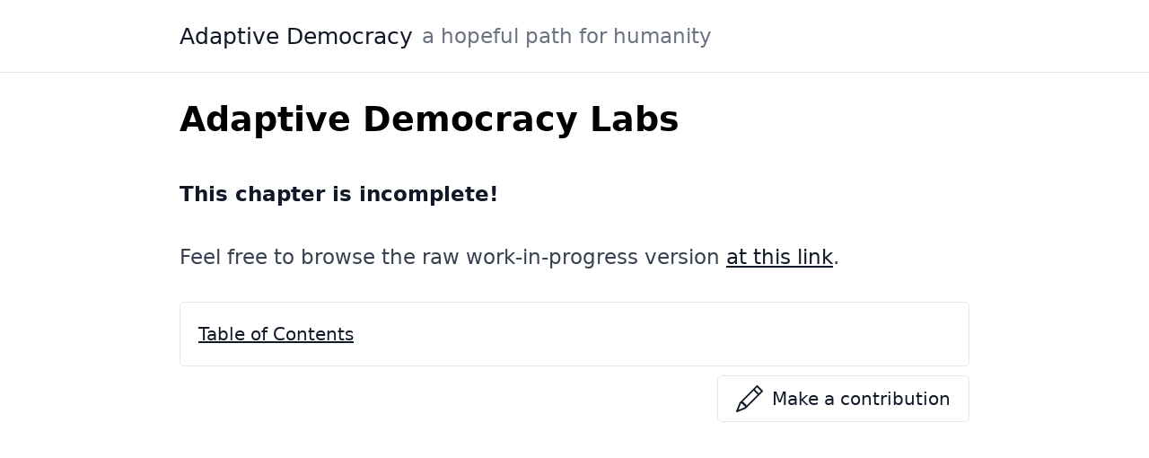

--- FILE ---
content_type: text/html; charset=UTF-8
request_url: https://adaptivedemocracy.institute/adaptive-democracy-labs/
body_size: 5293
content:
<!doctype html>
<html data-n-head-ssr>
  <head>
    <meta data-n-head="ssr" charset="utf-8"><meta data-n-head="ssr" name="viewport" content="width=device-width,initial-scale=1"><meta data-n-head="ssr" data-hid="description" name="description" content="Adaptive Democracy: a hopeful path for humanity"><title>Adaptive Democracy: a hopeful path for humanity</title><link rel="preload" href="/_nuxt/3207bac.js" as="script"><link rel="preload" href="/_nuxt/1b4b50c.js" as="script"><link rel="preload" href="/_nuxt/d6da407.js" as="script"><link rel="preload" href="/_nuxt/915626a.js" as="script"><link rel="preload" href="/_nuxt/3bb3554.js" as="script"><style data-vue-ssr-id="c49680cc:0 30b68d33:0 d62ef1f8:0">/*! tailwindcss v2.2.19 | MIT License | https://tailwindcss.com*//*! modern-normalize v1.1.0 | MIT License | https://github.com/sindresorhus/modern-normalize */html{line-height:1.15;-moz-tab-size:4;-o-tab-size:4;tab-size:4;-webkit-text-size-adjust:100%}body{font-family:system-ui,-apple-system,Segoe UI,Roboto,Ubuntu,Cantarell,Noto Sans,sans-serif,"Segoe UI",Helvetica,Arial,"Apple Color Emoji","Segoe UI Emoji";margin:0}hr{color:inherit;height:0}abbr[title]{text-decoration:underline;-webkit-text-decoration:underline dotted;text-decoration:underline dotted}b,strong{font-weight:bolder}code,kbd,pre,samp{font-family:ui-monospace,SFMono-Regular,Consolas,"Liberation Mono",Menlo,monospace;font-size:1em}small{font-size:80%}sub,sup{font-size:75%;line-height:0;position:relative;vertical-align:baseline}sub{bottom:-.25em}sup{top:-.5em}table{border-color:inherit;text-indent:0}button,input,optgroup,select,textarea{font-family:inherit;font-size:100%;line-height:1.15;margin:0}button,select{text-transform:none}[type=button],button{-webkit-appearance:button}::-moz-focus-inner{border-style:none;padding:0}legend{padding:0}progress{vertical-align:baseline}::-webkit-inner-spin-button,::-webkit-outer-spin-button{height:auto}[type=search]{-webkit-appearance:textfield;outline-offset:-2px}::-webkit-search-decoration{-webkit-appearance:none}::-webkit-file-upload-button{-webkit-appearance:button;font:inherit}summary{display:list-item}blockquote,dd,dl,figure,h1,h2,h3,h4,h5,h6,hr,p,pre{margin:0}button{background-color:transparent;background-image:none}fieldset,ol,ul{margin:0;padding:0}ol,ul{list-style:none}html{font-family:ui-sans-serif,system-ui,-apple-system,Segoe UI,Roboto,Ubuntu,Cantarell,Noto Sans,sans-serif,BlinkMacSystemFont,"Segoe UI","Helvetica Neue",Arial,"Noto Sans","Apple Color Emoji","Segoe UI Emoji","Segoe UI Symbol","Noto Color Emoji";line-height:1.5}body{font-family:inherit;line-height:inherit}*,:after,:before{border:0 solid;box-sizing:border-box}hr{border-top-width:1px}img{border-style:solid}textarea{resize:vertical}input::-moz-placeholder,textarea::-moz-placeholder{color:#9ca3af;opacity:1}input::-moz-placeholder,textarea::-moz-placeholder{color:#9ca3af;opacity:1}input::placeholder,textarea::placeholder{color:#9ca3af;opacity:1}button{cursor:pointer}table{border-collapse:collapse}h1,h2,h3,h4,h5,h6{font-size:inherit;font-weight:inherit}a{color:inherit;text-decoration:inherit}button,input,optgroup,select,textarea{color:inherit;line-height:inherit;padding:0}code,kbd,pre,samp{font-family:ui-monospace,SFMono-Regular,Menlo,Monaco,Consolas,"Liberation Mono","Courier New",monospace}audio,canvas,embed,iframe,img,object,svg,video{display:block;vertical-align:middle}img,video{height:auto;max-width:100%}*,:after,:before{--tw-border-opacity:1;border-color:#e5e7eb;border-color:rgba(229,231,235,var(--tw-border-opacity))}.container{margin-left:auto;margin-right:auto;padding-left:2rem;padding-right:2rem;width:100%}@media (min-width:640px){.container{max-width:640px;padding-left:4rem;padding-right:4rem}}@media (min-width:768px){.container{max-width:768px}}@media (min-width:1024px){.container{max-width:1024px;padding-left:8rem;padding-right:8rem}}@media (min-width:1280px){.container{max-width:1280px;padding-left:10rem;padding-right:10rem}}@media (min-width:1536px){.container{max-width:1536px;padding-left:18rem;padding-right:18rem}}.static{position:static!important}.mt-2{margin-top:.5rem!important}.mt-4{margin-top:1rem!important}.mt-12{margin-top:3rem!important}.mr-2{margin-right:.5rem!important}.mr-auto{margin-right:auto!important}.mb-2{margin-bottom:.5rem!important}.mb-4{margin-bottom:1rem!important}.mb-8{margin-bottom:2rem!important}.ml-2{margin-left:.5rem!important}.flex{display:flex!important}.table{display:table!important}.h-6{height:1.5rem!important}.w-6{width:1.5rem!important}.w-full{width:100%!important}.flex-none{flex:none!important}.transform{--tw-translate-x:0!important;--tw-translate-y:0!important;--tw-rotate:0!important;--tw-skew-x:0!important;--tw-skew-y:0!important;--tw-scale-x:1!important;--tw-scale-y:1!important;transform:translateX(0) translateY(0) rotate(0) skewX(0) skewY(0) scaleX(1) scaleY(1)!important;transform:translateX(var(--tw-translate-x)) translateY(var(--tw-translate-y)) rotate(var(--tw-rotate)) skewX(var(--tw-skew-x)) skewY(var(--tw-skew-y)) scaleX(var(--tw-scale-x)) scaleY(var(--tw-scale-y))!important}.rotate-180{--tw-rotate:180deg!important}@keyframes spin{to{transform:rotate(1turn)}}@keyframes ping{75%,to{opacity:0;transform:scale(2)}}@keyframes pulse{50%{opacity:.5}}@keyframes bounce{0%,to{animation-timing-function:cubic-bezier(.8,0,1,1);transform:translateY(-25%)}50%{animation-timing-function:cubic-bezier(0,0,.2,1);transform:none}}.flex-row{flex-direction:row!important}.flex-row-reverse{flex-direction:row-reverse!important}.flex-col{flex-direction:column!important}.items-center{align-items:center!important}.justify-end{justify-content:flex-end!important}.border-b{border-bottom-width:1px!important}.border-gray-200{--tw-border-opacity:1!important;border-color:#e5e7eb!important;border-color:rgba(229,231,235,var(--tw-border-opacity))!important}.px-4{padding-left:1rem!important;padding-right:1rem!important}.py-4{padding-bottom:1rem!important;padding-top:1rem!important}.pt-6{padding-top:1.5rem!important}.pb-12{padding-bottom:3rem!important}.text-lg{font-size:1.125rem!important}.text-lg,.text-xl{line-height:1.75rem!important}.text-xl{font-size:1.25rem!important}.text-2xl{font-size:1.5rem!important;line-height:2rem!important}.text-3xl{font-size:1.875rem!important;line-height:2.25rem!important}.text-4xl{font-size:2.25rem!important;line-height:2.5rem!important}.text-6xl{font-size:3.75rem!important;line-height:1!important}.font-medium{font-weight:500!important}.font-bold{font-weight:700!important}.text-gray-400{--tw-text-opacity:1!important;color:#9ca3af!important;color:rgba(156,163,175,var(--tw-text-opacity))!important}.text-gray-500{--tw-text-opacity:1!important;color:#6b7280!important;color:rgba(107,114,128,var(--tw-text-opacity))!important}.underline{-webkit-text-decoration:underline!important;text-decoration:underline!important}.no-underline{-webkit-text-decoration:none!important;text-decoration:none!important}*,:after,:before{--tw-shadow:0 0 transparent;--tw-ring-inset:var(--tw-empty,/*!*/ /*!*/);--tw-ring-offset-width:0px;--tw-ring-offset-color:#fff;--tw-ring-color:rgba(59,130,246,.5);--tw-ring-offset-shadow:0 0 transparent;--tw-ring-shadow:0 0 transparent}.filter{--tw-blur:var(--tw-empty,/*!*/ /*!*/)!important;--tw-brightness:var(--tw-empty,/*!*/ /*!*/)!important;--tw-contrast:var(--tw-empty,/*!*/ /*!*/)!important;--tw-grayscale:var(--tw-empty,/*!*/ /*!*/)!important;--tw-hue-rotate:var(--tw-empty,/*!*/ /*!*/)!important;--tw-invert:var(--tw-empty,/*!*/ /*!*/)!important;--tw-saturate:var(--tw-empty,/*!*/ /*!*/)!important;--tw-sepia:var(--tw-empty,/*!*/ /*!*/)!important;--tw-drop-shadow:var(--tw-empty,/*!*/ /*!*/)!important;/*!*//*!*//*!*//*!*//*!*//*!*//*!*//*!*//*!*//*!*//*!*//*!*//*!*//*!*//*!*//*!*//*!*//*!*/filter:var(--tw-blur) var(--tw-brightness) var(--tw-contrast) var(--tw-grayscale) var(--tw-hue-rotate) var(--tw-invert) var(--tw-saturate) var(--tw-sepia) var(--tw-drop-shadow)!important}html{font-size:18px}@media (min-width:640px){html{font-size:20px}}body{overflow-x:hidden}.nuxt-content{color:#374151;max-width:65ch}.nuxt-content [class~=lead]{color:#4b5563;font-size:1.25em;line-height:1.6;margin-bottom:1.2em;margin-top:1.2em}.nuxt-content a{color:#111827;font-weight:500;-webkit-text-decoration:underline;text-decoration:underline}.nuxt-content strong{color:#111827;font-weight:600}.nuxt-content ol[type=A]{--list-counter-style:upper-alpha}.nuxt-content ol[type=a]{--list-counter-style:lower-alpha}.nuxt-content ol[type=As]{--list-counter-style:upper-alpha}.nuxt-content ol[type=as]{--list-counter-style:lower-alpha}.nuxt-content ol[type=I]{--list-counter-style:upper-roman}.nuxt-content ol[type=i]{--list-counter-style:lower-roman}.nuxt-content ol[type=Is]{--list-counter-style:upper-roman}.nuxt-content ol[type=is]{--list-counter-style:lower-roman}.nuxt-content ol[type="1"]{--list-counter-style:decimal}.nuxt-content ol>li{padding-left:1.75em;position:relative}.nuxt-content ol>li:before{color:#6b7280;content:counter(list-item,decimal) ".";content:counter(list-item,var(--list-counter-style,decimal)) ".";font-weight:400;position:absolute}.nuxt-content ul>li{padding-left:1.75em;position:relative}.nuxt-content ul>li:before{background-color:#d1d5db;border-radius:50%;content:"";height:.375em;left:.25em;position:absolute;top:.6875em;width:.375em}.nuxt-content hr{border-color:#e5e7eb;border-top-width:1px;margin-bottom:3em;margin-top:3em}.nuxt-content blockquote{border-left-color:#e5e7eb;border-left-width:.25rem;color:#111827;font-style:italic;font-weight:500;margin-bottom:1.6em;margin-top:1.6em;padding-left:1em;quotes:"\201C""\201D""\2018""\2019"}.nuxt-content blockquote p:first-of-type:before{content:none}.nuxt-content blockquote p:last-of-type:after{content:close-quote}.nuxt-content h1{color:#111827;font-size:2.25em;font-weight:800;line-height:1.1111111;margin-bottom:.8888889em}.nuxt-content h2{color:#111827;font-size:1.5em;font-weight:700;line-height:1.3333333;margin-bottom:1em;margin-top:2em}.nuxt-content h3{color:#111827;font-size:1.25em;font-weight:600;line-height:1.6;margin-bottom:.6em;margin-top:1.6em}.nuxt-content h4{color:#111827;font-weight:600;line-height:1.5;margin-bottom:.5em;margin-top:1.5em}.nuxt-content figure figcaption{color:#6b7280;font-size:.875em;line-height:1.4285714;margin-top:.8571429em}.nuxt-content code{color:#111827;font-size:.875em;font-weight:600}.nuxt-content code:after,.nuxt-content code:before{content:none}.nuxt-content a code{color:#111827}.nuxt-content pre{background-color:#1f2937;border-radius:.375rem;color:#e5e7eb;font-size:.875em;line-height:1.7142857;margin-bottom:1.7142857em;margin-top:1.7142857em;overflow-x:auto;padding:.8571429em 1.1428571em}.nuxt-content pre code{background-color:transparent;border-radius:0;border-width:0;color:inherit;font-family:inherit;font-size:inherit;font-weight:400;line-height:inherit;padding:0}.nuxt-content pre code:after,.nuxt-content pre code:before{content:none}.nuxt-content table{font-size:.875em;line-height:1.7142857;margin-bottom:2em;margin-top:2em;table-layout:auto;text-align:left;width:100%}.nuxt-content thead{border-bottom-color:#d1d5db;border-bottom-width:1px;color:#111827;font-weight:600}.nuxt-content thead th{padding-bottom:.5714286em;padding-left:.5714286em;padding-right:.5714286em;vertical-align:bottom}.nuxt-content tbody tr{border-bottom-color:#e5e7eb;border-bottom-width:1px}.nuxt-content tbody tr:last-child{border-bottom-width:0}.nuxt-content tbody td{padding:.5714286em;vertical-align:top}.nuxt-content{font-size:1rem;line-height:1.75}.nuxt-content p{margin-bottom:1.25em;margin-top:1.25em}.nuxt-content figure,.nuxt-content img,.nuxt-content video{margin-bottom:2em;margin-top:2em}.nuxt-content h2 code{font-size:.875em}.nuxt-content h3 code{font-size:.9em}.nuxt-content ol,.nuxt-content ul{margin-bottom:1.25em;margin-top:1.25em}.nuxt-content li{margin-bottom:.5em;margin-top:.5em}.nuxt-content>ul>li p{margin-bottom:.75em;margin-top:.75em}.nuxt-content>ul>li>:first-child{margin-top:1.25em}.nuxt-content>ul>li>:last-child{margin-bottom:1.25em}.nuxt-content>ol>li>:first-child{margin-top:1.25em}.nuxt-content>ol>li>:last-child{margin-bottom:1.25em}.nuxt-content ol ol,.nuxt-content ol ul,.nuxt-content ul ol,.nuxt-content ul ul,.prose ol ol,.prose ol ul,.prose ul ol,.prose ul ul{margin-bottom:.75em;margin-top:.75em}.nuxt-content h1:not(:first-child){margin-bottom:.75rem;margin-top:1.5rem}.nuxt-content h2,.nuxt-content h3,.prose h2,.prose h3{margin-bottom:.75rem;margin-top:.75rem}.nuxt-content blockquote p:first-of-type:after{content:none}.nuxt-content{font-size:.875rem;line-height:1.7142857}.nuxt-content p{margin-bottom:1.1428571em;margin-top:1.1428571em}.nuxt-content [class~=lead]{font-size:1.2857143em;line-height:1.5555556;margin-bottom:.8888889em;margin-top:.8888889em}.nuxt-content blockquote{margin-bottom:1.3333333em;margin-top:1.3333333em;padding-left:1.1111111em}.nuxt-content h1{font-size:2.1428571em;line-height:1.2;margin-bottom:.8em;margin-top:0}.nuxt-content h2{font-size:1.4285714em;line-height:1.4;margin-bottom:.8em;margin-top:1.6em}.nuxt-content h3{font-size:1.2857143em;line-height:1.5555556;margin-bottom:.4444444em;margin-top:1.5555556em}.nuxt-content h4{line-height:1.4285714;margin-bottom:.5714286em;margin-top:1.4285714em}.nuxt-content figure,.nuxt-content img,.nuxt-content video{margin-bottom:1.7142857em;margin-top:1.7142857em}.nuxt-content figure>*{margin-bottom:0;margin-top:0}.nuxt-content figure figcaption{font-size:.8571429em;line-height:1.3333333;margin-top:.6666667em}.nuxt-content code{font-size:.8571429em}.nuxt-content h2 code{font-size:.9em}.nuxt-content h3 code{font-size:.8888889em}.nuxt-content pre{border-radius:.25rem;font-size:.8571429em;line-height:1.6666667;margin-bottom:1.6666667em;margin-top:1.6666667em;padding:.6666667em 1em}.nuxt-content ol,.nuxt-content ul{margin-bottom:1.1428571em;margin-top:1.1428571em}.nuxt-content li{margin-bottom:.2857143em;margin-top:.2857143em}.nuxt-content ol>li{padding-left:1.5714286em}.nuxt-content ol>li:before{left:0}.nuxt-content ul>li{padding-left:1.5714286em}.nuxt-content ul>li:before{height:.3571429em;left:.2142857em;top:.67857em;width:.3571429em}.nuxt-content>ul>li p{margin-bottom:.5714286em;margin-top:.5714286em}.nuxt-content>ul>li>:first-child{margin-top:1.1428571em}.nuxt-content>ul>li>:last-child{margin-bottom:1.1428571em}.nuxt-content>ol>li>:first-child{margin-top:1.1428571em}.nuxt-content>ol>li>:last-child{margin-bottom:1.1428571em}.nuxt-content ol ol,.nuxt-content ol ul,.nuxt-content ul ol,.nuxt-content ul ul,.prose-sm ol ol,.prose-sm ol ul,.prose-sm ul ol,.prose-sm ul ul{margin-bottom:.5714286em;margin-top:.5714286em}.nuxt-content hr{margin-bottom:2.8571429em;margin-top:2.8571429em}.nuxt-content h2+*,.nuxt-content h3+*,.nuxt-content h4+*,.nuxt-content hr+*{margin-top:0}.nuxt-content table{font-size:.8571429em;line-height:1.5}.nuxt-content thead th{padding-bottom:.6666667em;padding-left:1em;padding-right:1em}.nuxt-content thead th:first-child{padding-left:0}.nuxt-content thead th:last-child{padding-right:0}.nuxt-content tbody td{padding:.6666667em 1em}.nuxt-content tbody td:first-child{padding-left:0}.nuxt-content tbody td:last-child{padding-right:0}.nuxt-content>:first-child{margin-top:0}.nuxt-content>:last-child{margin-bottom:0}.nuxt-content{margin-bottom:1.5rem;max-width:none}@media (min-width:1024px){.nuxt-content{color:#374151;max-width:65ch}.nuxt-content [class~=lead]{color:#4b5563;font-size:1.25em;line-height:1.6;margin-bottom:1.2em;margin-top:1.2em}.nuxt-content a{color:#111827;font-weight:500;-webkit-text-decoration:underline;text-decoration:underline}.nuxt-content strong{color:#111827;font-weight:600}.nuxt-content ol[type=A]{--list-counter-style:upper-alpha}.nuxt-content ol[type=a]{--list-counter-style:lower-alpha}.nuxt-content ol[type=As]{--list-counter-style:upper-alpha}.nuxt-content ol[type=as]{--list-counter-style:lower-alpha}.nuxt-content ol[type=I]{--list-counter-style:upper-roman}.nuxt-content ol[type=i]{--list-counter-style:lower-roman}.nuxt-content ol[type=Is]{--list-counter-style:upper-roman}.nuxt-content ol[type=is]{--list-counter-style:lower-roman}.nuxt-content ol[type="1"]{--list-counter-style:decimal}.nuxt-content ol>li{padding-left:1.75em;position:relative}.nuxt-content ol>li:before{color:#6b7280;content:counter(list-item,decimal) ".";content:counter(list-item,var(--list-counter-style,decimal)) ".";font-weight:400;left:0;position:absolute}.nuxt-content ul>li{padding-left:1.75em;position:relative}.nuxt-content ul>li:before{background-color:#d1d5db;border-radius:50%;content:"";height:.375em;left:.25em;position:absolute;top:.6875em;width:.375em}.nuxt-content hr{border-color:#e5e7eb;border-top-width:1px;margin-bottom:3em;margin-top:3em}.nuxt-content blockquote{border-left-color:#e5e7eb;border-left-width:.25rem;color:#111827;font-style:italic;font-weight:500;margin-bottom:1.6em;margin-top:1.6em;padding-left:1em;quotes:"\201C""\201D""\2018""\2019"}.nuxt-content blockquote p:first-of-type:before{content:none}.nuxt-content blockquote p:last-of-type:after{content:close-quote}.nuxt-content h1{color:#111827;font-size:2.25em;font-weight:800;line-height:1.1111111;margin-bottom:.8888889em;margin-top:0}.nuxt-content h2{color:#111827;font-size:1.5em;font-weight:700;line-height:1.3333333;margin-bottom:1em;margin-top:2em}.nuxt-content h3{color:#111827;font-size:1.25em;font-weight:600;line-height:1.6;margin-bottom:.6em;margin-top:1.6em}.nuxt-content h4{color:#111827;font-weight:600;line-height:1.5;margin-bottom:.5em;margin-top:1.5em}.nuxt-content figure figcaption{color:#6b7280;font-size:.875em;line-height:1.4285714;margin-top:.8571429em}.nuxt-content code{color:#111827;font-size:.875em;font-weight:600}.nuxt-content code:after,.nuxt-content code:before{content:none}.nuxt-content a code{color:#111827}.nuxt-content pre{background-color:#1f2937;border-radius:.375rem;color:#e5e7eb;font-size:.875em;line-height:1.7142857;margin-bottom:1.7142857em;margin-top:1.7142857em;overflow-x:auto;padding:.8571429em 1.1428571em}.nuxt-content pre code{background-color:transparent;border-radius:0;border-width:0;color:inherit;font-family:inherit;font-size:inherit;font-weight:400;line-height:inherit;padding:0}.nuxt-content pre code:after,.nuxt-content pre code:before{content:none}.nuxt-content table{font-size:.875em;line-height:1.7142857;margin-bottom:2em;margin-top:2em;table-layout:auto;text-align:left;width:100%}.nuxt-content thead{border-bottom-color:#d1d5db;border-bottom-width:1px;color:#111827;font-weight:600}.nuxt-content thead th{padding-bottom:.5714286em;padding-left:.5714286em;padding-right:.5714286em;vertical-align:bottom}.nuxt-content tbody tr{border-bottom-color:#e5e7eb;border-bottom-width:1px}.nuxt-content tbody tr:last-child{border-bottom-width:0}.nuxt-content tbody td{padding:.5714286em;vertical-align:top}.nuxt-content{font-size:1rem;line-height:1.75}.nuxt-content p{margin-bottom:1.25em;margin-top:1.25em}.nuxt-content figure,.nuxt-content img,.nuxt-content video{margin-bottom:2em;margin-top:2em}.nuxt-content figure>*{margin-bottom:0;margin-top:0}.nuxt-content h2 code{font-size:.875em}.nuxt-content h3 code{font-size:.9em}.nuxt-content ol,.nuxt-content ul{margin-bottom:1.25em;margin-top:1.25em}.nuxt-content li{margin-bottom:.5em;margin-top:.5em}.nuxt-content>ul>li p{margin-bottom:.75em;margin-top:.75em}.nuxt-content>ul>li>:first-child{margin-top:1.25em}.nuxt-content>ul>li>:last-child{margin-bottom:1.25em}.nuxt-content>ol>li>:first-child{margin-top:1.25em}.nuxt-content>ol>li>:last-child{margin-bottom:1.25em}.lg_prose ol ol,.lg_prose ol ul,.lg_prose ul ol,.lg_prose ul ul,.nuxt-content ol ol,.nuxt-content ol ul,.nuxt-content ul ol,.nuxt-content ul ul{margin-bottom:.75em;margin-top:.75em}.nuxt-content h2+*,.nuxt-content h3+*,.nuxt-content h4+*,.nuxt-content hr+*{margin-top:0}.nuxt-content thead th:first-child{padding-left:0}.nuxt-content thead th:last-child{padding-right:0}.nuxt-content tbody td:first-child{padding-left:0}.nuxt-content tbody td:last-child{padding-right:0}.nuxt-content>:first-child{margin-top:0}.nuxt-content>:last-child{margin-bottom:0}.nuxt-content h1:not(:first-child){margin-bottom:.75rem;margin-top:1.5rem}.lg_prose h2,.lg_prose h3,.nuxt-content h2,.nuxt-content h3{margin-bottom:.75rem;margin-top:.75rem}.nuxt-content blockquote p:first-of-type:after{content:none}}@media (min-width:1280px){.nuxt-content{font-size:1.125rem;line-height:1.7777778}.nuxt-content p{margin-bottom:1.3333333em;margin-top:1.3333333em}.nuxt-content [class~=lead]{font-size:1.2222222em;line-height:1.4545455;margin-bottom:1.0909091em;margin-top:1.0909091em}.nuxt-content blockquote{margin-bottom:1.6666667em;margin-top:1.6666667em;padding-left:1em}.nuxt-content h1{font-size:2.6666667em;line-height:1;margin-bottom:.8333333em;margin-top:0}.nuxt-content h2{font-size:1.6666667em;line-height:1.3333333;margin-bottom:1.0666667em;margin-top:1.8666667em}.nuxt-content h3{font-size:1.3333333em;line-height:1.5;margin-bottom:.6666667em;margin-top:1.6666667em}.nuxt-content h4{line-height:1.5555556;margin-bottom:.4444444em;margin-top:1.7777778em}.nuxt-content figure,.nuxt-content img,.nuxt-content video{margin-bottom:1.7777778em;margin-top:1.7777778em}.nuxt-content figure>*{margin-bottom:0;margin-top:0}.nuxt-content figure figcaption{font-size:.8888889em;line-height:1.5;margin-top:1em}.nuxt-content code{font-size:.8888889em}.nuxt-content h2 code{font-size:.8666667em}.nuxt-content h3 code{font-size:.875em}.nuxt-content pre{border-radius:.375rem;font-size:.8888889em;line-height:1.75;margin-bottom:2em;margin-top:2em;padding:1em 1.5em}.nuxt-content ol,.nuxt-content ul{margin-bottom:1.3333333em;margin-top:1.3333333em}.nuxt-content li{margin-bottom:.6666667em;margin-top:.6666667em}.nuxt-content ol>li{padding-left:1.6666667em}.nuxt-content ol>li:before{left:0}.nuxt-content ul>li{padding-left:1.6666667em}.nuxt-content ul>li:before{height:.3333333em;left:.2222222em;top:.72222em;width:.3333333em}.nuxt-content>ul>li p{margin-bottom:.8888889em;margin-top:.8888889em}.nuxt-content>ul>li>:first-child{margin-top:1.3333333em}.nuxt-content>ul>li>:last-child{margin-bottom:1.3333333em}.nuxt-content>ol>li>:first-child{margin-top:1.3333333em}.nuxt-content>ol>li>:last-child{margin-bottom:1.3333333em}.nuxt-content ol ol,.nuxt-content ol ul,.nuxt-content ul ol,.nuxt-content ul ul,.xl_prose-lg ol ol,.xl_prose-lg ol ul,.xl_prose-lg ul ol,.xl_prose-lg ul ul{margin-bottom:.8888889em;margin-top:.8888889em}.nuxt-content hr{margin-bottom:3.1111111em;margin-top:3.1111111em}.nuxt-content h2+*,.nuxt-content h3+*,.nuxt-content h4+*,.nuxt-content hr+*{margin-top:0}.nuxt-content table{font-size:.8888889em;line-height:1.5}.nuxt-content thead th{padding-bottom:.75em;padding-left:.75em;padding-right:.75em}.nuxt-content thead th:first-child{padding-left:0}.nuxt-content thead th:last-child{padding-right:0}.nuxt-content tbody td{padding:.75em}.nuxt-content tbody td:first-child{padding-left:0}.nuxt-content tbody td:last-child{padding-right:0}.nuxt-content>:first-child{margin-top:0}.nuxt-content>:last-child{margin-bottom:0}}.nuxt-content img{margin-left:auto;margin-right:auto}.nuxt-content pre,.nuxt-content table{display:block;overflow-x:scroll}.toc-link.nuxt-link-exact-active{--tw-text-opacity:1;color:#1e40af;color:rgba(30,64,175,var(--tw-text-opacity))}a{color:#111827;color:rgba(17,24,39,var(--tw-text-opacity));font-weight:500;-webkit-text-decoration:underline;text-decoration:underline}a,a:hover{--tw-text-opacity:1}a:hover{color:#1e40af;color:rgba(30,64,175,var(--tw-text-opacity))}.btn,button{border-radius:.25rem;border-width:1px;padding:.5rem 1rem}.btn:hover,button:hover{--tw-bg-opacity:1;background-color:#f9fafb;background-color:rgba(249,250,251,var(--tw-bg-opacity))}b{font-weight:700}.icon{display:inline-block;fill:currentColor;overflow:hidden;vertical-align:middle}@media (min-width:768px){.md_ml-2{margin-left:.5rem!important}.md_ml-auto{margin-left:auto!important}.md_h-16{height:4rem!important}.md_w-1by2{width:50%!important}.md_flex-row{flex-direction:row!important}.md_py-0{padding-bottom:0!important;padding-top:0!important}}code[class*=language-],pre[class*=language-]{background:0 0;color:#000;font-family:Consolas,Monaco,"Andale Mono","Ubuntu Mono",monospace;font-size:1em;text-align:left;text-shadow:0 1px #fff;white-space:pre;word-break:normal;word-spacing:normal;word-wrap:normal;hyphens:none;line-height:1.5;-moz-tab-size:4;-o-tab-size:4;tab-size:4}code[class*=language-] ::-moz-selection,code[class*=language-]::-moz-selection,pre[class*=language-] ::-moz-selection,pre[class*=language-]::-moz-selection{background:#b3d4fc;text-shadow:none}code[class*=language-] ::-moz-selection,code[class*=language-]::-moz-selection,pre[class*=language-] ::-moz-selection,pre[class*=language-]::-moz-selection{background:#b3d4fc;text-shadow:none}code[class*=language-] ::selection,code[class*=language-]::selection,pre[class*=language-] ::selection,pre[class*=language-]::selection{background:#b3d4fc;text-shadow:none}@media print{code[class*=language-],pre[class*=language-]{text-shadow:none}}pre[class*=language-]{margin:.5em 0;overflow:auto;padding:1em}:not(pre)>code[class*=language-],pre[class*=language-]{background:#f5f2f0}:not(pre)>code[class*=language-]{border-radius:.3em;padding:.1em;white-space:normal}.token.cdata,.token.comment,.token.doctype,.token.prolog{color:#708090}.token.punctuation{color:#999}.token.namespace{opacity:.7}.token.boolean,.token.constant,.token.deleted,.token.number,.token.property,.token.symbol,.token.tag{color:#905}.token.attr-name,.token.builtin,.token.char,.token.inserted,.token.selector,.token.string{color:#690}.language-css .token.string,.style .token.string,.token.entity,.token.operator,.token.url{background:hsla(0,0%,100%,.5);color:#9a6e3a}.token.atrule,.token.attr-value,.token.keyword{color:#07a}.token.class-name,.token.function{color:#dd4a68}.token.important,.token.regex,.token.variable{color:#e90}.token.bold,.token.important{font-weight:700}.token.italic{font-style:italic}.token.entity{cursor:help}.nuxt-progress{background-color:#000;height:2px;left:0;opacity:1;position:fixed;right:0;top:0;transition:width .1s,opacity .4s;width:0;z-index:999999}.nuxt-progress.nuxt-progress-notransition{transition:none}.nuxt-progress-failed{background-color:red}</style><link rel="preload" href="/_nuxt/static/1767812899/adaptive-democracy-labs/state.js" as="script"><link rel="preload" href="/_nuxt/static/1767812899/adaptive-democracy-labs/payload.js" as="script"><link rel="preload" href="/_nuxt/static/1767812899/manifest.js" as="script">
  <script async src="https://www.googletagmanager.com/gtag/js?id=G-JK5EK2TYS5"></script>
<script>
  window.dataLayer = window.dataLayer || [];
  function gtag(){dataLayer.push(arguments);}
  gtag('js', new Date());

  gtag('config', 'G-JK5EK2TYS5');
</script></head>
  <body>
    <div data-server-rendered="true" id="__nuxt"><!----><div id="__layout"><div><nav class="w-full border-b border-gray-200"><div class="container py-4 md_py-0 flex md_h-16 items-center"><a href="/" class="no-underline mr-auto flex flex-col md_flex-row nuxt-link-active"><span class="text-xl">Adaptive Democracy</span><span class="text-lg text-gray-500 md_ml-2">a hopeful path for humanity</span></a></div></nav><div class="pt-6 container"><h1 class="text-3xl font-bold mb-8">Adaptive Democracy Labs</h1><div class="nuxt-content"><strong>This chapter is incomplete!</strong><p>Feel free to browse the raw work-in-progress version <a href="https://github.com/adaptive-democracy/hopeful-path/blob/main/book/adaptive-democracy-labs.md">at this link</a>.</p></div><!----><!----><a href="/contents" class="toc-link"><div class="btn px-4 py-4 mb-2 mt-4 flex items-center"><span>Table of Contents</span></div></a></div><section class="container pb-12"><a href="https://github.com/adaptive-democracy/hopeful-path/blob/main/CONTRIBUTING.md" class="no-underline flex justify-end"><div class="btn flex items-center"><svg viewBox="0 0 16 16" aria-hidden="true" class="icon w-6 h-6"><path d="M12.146.146a.5.5 0 0 1 .708 0l3 3a.5.5 0 0 1 0 .708l-10 10a.5.5 0 0 1-.168.11l-5 2a.5.5 0 0 1-.65-.65l2-5a.5.5 0 0 1 .11-.168l10-10zM11.207 2.5 13.5 4.793 14.793 3.5 12.5 1.207 11.207 2.5zm1.586 3L10.5 3.207 4 9.707V10h.5a.5.5 0 0 1 .5.5v.5h.5a.5.5 0 0 1 .5.5v.5h.293l6.5-6.5zm-9.761 5.175-.106.106-1.528 3.821 3.821-1.528.106-.106A.5.5 0 0 1 5 12.5V12h-.5a.5.5 0 0 1-.5-.5V11h-.5a.5.5 0 0 1-.468-.325z"></path></svg><span class="font-medium ml-2">Make a contribution</span></div></a></section></div></div></div><script defer src="/_nuxt/static/1767812899/adaptive-democracy-labs/state.js"></script><script src="/_nuxt/3207bac.js" defer></script><script src="/_nuxt/3bb3554.js" defer></script><script src="/_nuxt/1b4b50c.js" defer></script><script src="/_nuxt/d6da407.js" defer></script><script src="/_nuxt/915626a.js" defer></script>
  </body>
</html>


--- FILE ---
content_type: application/javascript; charset=UTF-8
request_url: https://adaptivedemocracy.institute/_nuxt/3bb3554.js
body_size: 1537
content:
(window.webpackJsonp=window.webpackJsonp||[]).push([[7,2,3,4],{309:function(t,e,r){"use strict";r.r(e);var n=r(21),c=r(1).b.extend({props:{type:{type:String,required:!0}},data:function(){var t=this.$chapters,e=t.mainChapters,r=t.detailChapters,c="main"===this.type?["Main Chapters",e]:["Detail Chapters",r],l=Object(n.a)(c,2);return{listingHeader:l[0],chapters:l[1]}}}),l=r(34),component=Object(l.a)(c,function(){var t=this,e=t._self._c;t._self._setupProxy;return e("section",{staticClass:"w-full mt-2 py-4"},[e("h3",{staticClass:"text-2xl text-gray-400 mb-4"},[t._v(t._s(t.listingHeader))]),t._l(t.chapters,function(r){return e("NuxtLink",{key:r.slug,staticClass:"toc-link",attrs:{to:r.slug}},[e("div",{staticClass:"btn px-4 py-4 mb-2 flex items-center"},[e("span",[t._v(t._s(r.title))])])])})],2)},[],!1,null,null,null);e.default=component.exports},310:function(t,e,r){"use strict";r.r(e);var n=r(34),component=Object(n.a)({},function(){var t=this._self._c;return t("svg",{staticClass:"icon",attrs:{viewBox:"0 0 32 32","aria-hidden":"true"}},[t("path",{attrs:{d:"M5.975 17.504l14.287.001-6.367 6.366L16.021 26l10.004-10.003L16.029 6l-2.128 2.129 6.367 6.366H5.977z"}})])},[],!1,null,null,null);e.default=component.exports},311:function(t,e,r){"use strict";var n=r(2),c=r(312);n({target:"String",proto:!0,forced:r(313)("link")},{link:function(t){return c(this,"a","href",t)}})},312:function(t,e,r){"use strict";var n=r(4),c=r(22),l=r(14),o=/"/g,f=n("".replace);t.exports=function(t,e,r,n){var h=l(c(t)),v="<"+e;return""!==r&&(v+=" "+r+'="'+f(l(n),o,"&quot;")+'"'),v+">"+h+"</"+e+">"}},313:function(t,e,r){"use strict";var n=r(3);t.exports=function(t){return n(function(){var e=""[t]('"');return e!==e.toLowerCase()||e.split('"').length>3})}},314:function(t,e,r){"use strict";r.r(e);r(311);var n=r(1),c=Object(n.c)({props:{link:{type:Object,required:!0},type:{type:String,required:!0}},setup:function(t){return{classes:Object(n.a)(function(){switch(t.type){case"prev":return"flex-row";case"next":case"top":return"flex-row-reverse"}})}}}),l=r(34),component=Object(l.a)(c,function(){var t=this,e=t._self._c;t._self._setupProxy;return e("NuxtLink",{attrs:{to:t.link.slug}},[e("div",{staticClass:"btn px-4 py-4 mb-2 flex items-center",class:t.classes},[e("Arrow",{staticClass:"transform w-6 h-6 flex-none",class:["prev"===t.type?"mr-2 rotate-180":"ml-2"]}),e("span",[t._v(t._s(t.link.title))])],1)])},[],!1,null,null,null);e.default=component.exports;installComponents(component,{Arrow:r(310).default})},330:function(t,e,r){"use strict";r.r(e);var n=r(150),c=r(9),l=(r(41),r(53),r(1)),o=r(151);function f(t,a){(null==a||a>t.length)&&(a=t.length);for(var e=0,r=Array(a);e<a;e++)r[e]=t[e];return r}var h=l.b.extend({asyncData:function(t){return Object(c.a)(regeneratorRuntime.mark(function e(){var r,c,l,h,v,x,d,_,m,C,k,y,w,j,O;return regeneratorRuntime.wrap(function(e){for(;;)switch(e.prev=e.next){case 0:return r=t.$content,c=t.params,l=c.chapter,e.next=1,r().sortBy("path").fetch();case 1:h=e.sent,v=Object(n.a)(h),x=v[0],d=f(v).slice(1),_=0;case 2:if(!(_<d.length)){e.next=5;break}if(m=d[_],Object(o.d)(m.slug)===l){e.next=3;break}return e.abrupt("continue",4);case 3:return k=(C=_-1)<0?Object(o.a)(x):Object(o.c)(d[C])?Object(o.a)(d[C]):null,w=(y=_+1)<d.length&&Object(o.c)(d[y])?Object(o.a)(d[y]):null,j=Object(o.c)(m),O="https://github.com/adaptive-democracy/hopeful-path/blob/main/book/".concat(m.slug,".md"),e.abrupt("return",{chapter:m,isMain:j,prev:k,next:w,chapterLink:O});case 4:_++,e.next=2;break;case 5:throw new Error("couldn't find ".concat(l));case 6:case"end":return e.stop()}},e)}))()}}),v=r(34),component=Object(v.a)(h,function(){var t=this,e=t._self._c;t._self._setupProxy;return e("div",[e("h1",{staticClass:"text-3xl font-bold mb-8"},[t._v(t._s(t.chapter.title))]),!0===t.chapter.incomplete?e("div",{staticClass:"nuxt-content"},[e("strong",[t._v("This chapter is incomplete!")]),e("p",[t._v("Feel free to browse the raw work-in-progress version "),e("a",{attrs:{href:t.chapterLink}},[t._v("at this link")]),t._v(".")])]):e("NuxtContent",{attrs:{document:t.chapter}}),t.prev||t.next?e("div",{staticClass:"mt-12"},[t.prev?e("ChapterNav",{attrs:{link:t.prev,type:"prev"}}):t._e(),t.next?e("ChapterNav",{attrs:{link:t.next,type:"next"}}):t._e()],1):t._e(),t.isMain?e("ChapterListing",{attrs:{type:"main"}}):t._e(),e("NuxtLink",{staticClass:"toc-link",attrs:{to:"/contents"}},[e("div",{staticClass:"btn px-4 py-4 mb-2 mt-4 flex items-center"},[e("span",[t._v("Table of Contents")])])])],1)},[],!1,null,null,null);e.default=component.exports;installComponents(component,{ChapterNav:r(314).default,ChapterListing:r(309).default})}}]);

--- FILE ---
content_type: application/javascript; charset=UTF-8
request_url: https://adaptivedemocracy.institute/_nuxt/fb8fa07.js
body_size: 26564
content:
(window.webpackJsonp=window.webpackJsonp||[]).push([[12],{315:function(e,t){function n(t){return e.exports=n="function"==typeof Symbol&&"symbol"==typeof Symbol.iterator?function(e){return typeof e}:function(e){return e&&"function"==typeof Symbol&&e.constructor===Symbol&&e!==Symbol.prototype?"symbol":typeof e},e.exports.__esModule=!0,e.exports.default=e.exports,n(t)}e.exports=n,e.exports.__esModule=!0,e.exports.default=e.exports},316:function(e,t,n){var r=n(315).default,o=n(321);e.exports=function(e){var i=o(e,"string");return"symbol"==r(i)?i:i+""},e.exports.__esModule=!0,e.exports.default=e.exports},317:function(e,t,n){var r=n(318),o=n(315),l=n(319),h=n(320),c=n(322);function d(e,t){var n="undefined"!=typeof Symbol&&e[Symbol.iterator]||e["@@iterator"];if(!n){if(Array.isArray(e)||(n=function(e,a){if(e){if("string"==typeof e)return f(e,a);var t={}.toString.call(e).slice(8,-1);return"Object"===t&&e.constructor&&(t=e.constructor.name),"Map"===t||"Set"===t?Array.from(e):"Arguments"===t||/^(?:Ui|I)nt(?:8|16|32)(?:Clamped)?Array$/.test(t)?f(e,a):void 0}}(e))||t&&e&&"number"==typeof e.length){n&&(e=n);var r=0,o=function(){};return{s:o,n:function(){return r>=e.length?{done:!0}:{done:!1,value:e[r++]}},e:function(e){throw e},f:o}}throw new TypeError("Invalid attempt to iterate non-iterable instance.\nIn order to be iterable, non-array objects must have a [Symbol.iterator]() method.")}var l,a=!0,u=!1;return{s:function(){n=n.call(e)},n:function(){var e=n.next();return a=e.done,e},e:function(e){u=!0,l=e},f:function(){try{a||null==n.return||n.return()}finally{if(u)throw l}}}}function f(e,a){(null==a||a>e.length)&&(a=e.length);for(var t=0,n=Array(a);t<a;t++)n[t]=e[t];return n}n(41),n(35),n(55),n(56),n(323),n(36),n(156),n(325),n(52),n(57),n(37),n(53),n(28),n(44),n(15),n(25),n(42),n(73),n(31),n(32);var _=function(e){var t=arguments.length>1&&void 0!==arguments[1]?arguments[1]:[];return Object.keys(e).filter(function(e){return t.includes(e)}).reduce(function(t,n){return Object.assign(t,c({},n,e[n]))},{})},w=function(e){var t=arguments.length>1&&void 0!==arguments[1]?arguments[1]:[];return Object.keys(e).filter(function(e){return!t.includes(e)}).reduce(function(t,n){return Object.assign(t,c({},n,e[n]))},{})},m=function(){"use strict";return h(function e(t,n){var r=t.query,path=t.path,o=t.init,text=t.text,h=t.postprocess,c=void 0===h?[]:h;l(this,e),this.query=r,this.path=path,this.init=o,this.postprocess=c,this.options=n||{},this.onlyKeys=null,this.withoutKeys=null,this.sortKeys=[],this.limitN=null,this.skipN=null,text||this.postprocess.unshift(function(data){return data.map(function(e){return w(e,["text"])})})},[{key:"only",value:function(e){return this.onlyKeys=Array.isArray(e)?e:[e],this}},{key:"without",value:function(e){return this.withoutKeys=Array.isArray(e)?e:[e],this}},{key:"sortBy",value:function(e,t){return this.sortKeys.push([e,"desc"===t]),this}},{key:"where",value:function(e){return this.query=this.query.find(e),this}},{key:"search",value:function(e,t){return e?(n="object"===o(e)?e:t?{query:{type:"match",field:e,value:t,prefix_length:1,fuzziness:1,extended:!0,minimum_should_match:1}}:{query:{type:"bool",should:this.options.fullTextSearchFields.map(function(t){return{type:"match",field:t,value:e,prefix_length:1,operator:"and",minimum_should_match:1,fuzziness:1,extended:!0}})}},this.query=this.query.find({$fts:n}).sortByScoring(),this):this;var n}},{key:"surround",value:function(e){var t=arguments.length>1&&void 0!==arguments[1]?arguments[1]:{},n=t.before,r=void 0===n?1:n,o=t.after,l=void 0===o?1:o,h=0===e.indexOf("/")?"path":"slug";this.onlyKeys&&this.onlyKeys.push(h),this.withoutKeys&&(this.withoutKeys=this.withoutKeys.filter(function(e){return e!==h}));return this.postprocess.push(function(data){var t=data.findIndex(function(t){return t[h]===e}),n=new Array(r+l).fill(null,0);if(-1===t)return n;for(var o=data.slice(t-r,t),c=data.slice(t+1,t+1+l),d=0,i=r-1;i>=0;i--)n[i]=o[d]||null,d++;for(var f=0,_=r;_<=l;_++)n[_]=c[f]||null,f++;return n}),this}},{key:"limit",value:function(e){return"string"==typeof e&&(e=parseInt(e)),this.limitN=e,this}},{key:"skip",value:function(e){return"string"==typeof e&&(e=parseInt(e)),this.skipN=e,this}},{key:"fetch",value:(e=r(regeneratorRuntime.mark(function e(){var data,t,n,r,o,l,h=this;return regeneratorRuntime.wrap(function(e){for(;;)switch(e.prev=e.next){case 0:this.sortKeys&&this.sortKeys.length&&(this.query=this.query.compoundsort(this.sortKeys)),this.skipN&&(this.query=this.query.offset(this.skipN)),this.limitN&&(this.query=this.query.limit(this.limitN)),data=this.query.data({removeMeta:!0}),this.onlyKeys&&(this.options.watch&&this.onlyKeys.push("path","extension"),t=function(data){return data.map(function(e){return _(e,h.onlyKeys)})},this.postprocess.unshift(t)),this.withoutKeys&&(this.options.watch&&(this.withoutKeys=this.withoutKeys.filter(function(e){return!["path","extension"].includes(e)})),n=function(data){return data.map(function(e){return w(e,h.withoutKeys)})},this.postprocess.unshift(n)),r=d(this.postprocess);try{for(r.s();!(o=r.n()).done;)l=o.value,data=l(data)}catch(e){r.e(e)}finally{r.f()}if(data){e.next=1;break}throw new Error("".concat(this.path," not found"));case 1:return e.abrupt("return",JSON.parse(JSON.stringify(data)));case 2:case"end":return e.stop()}},e,this)})),function(){return e.apply(this,arguments)})}]);var e}();e.exports=m},318:function(e,t){function n(e,t,n,r,o,a,l){try{var i=e[a](l),u=i.value}catch(e){return void n(e)}i.done?t(u):Promise.resolve(u).then(r,o)}e.exports=function(e){return function(){var t=this,r=arguments;return new Promise(function(o,l){var a=e.apply(t,r);function h(e){n(a,o,l,h,c,"next",e)}function c(e){n(a,o,l,h,c,"throw",e)}h(void 0)})}},e.exports.__esModule=!0,e.exports.default=e.exports},319:function(e,t){e.exports=function(a,e){if(!(a instanceof e))throw new TypeError("Cannot call a class as a function")},e.exports.__esModule=!0,e.exports.default=e.exports},320:function(e,t,n){var r=n(316);function o(e,t){for(var n=0;n<t.length;n++){var o=t[n];o.enumerable=o.enumerable||!1,o.configurable=!0,"value"in o&&(o.writable=!0),Object.defineProperty(e,r(o.key),o)}}e.exports=function(e,t,n){return t&&o(e.prototype,t),n&&o(e,n),Object.defineProperty(e,"prototype",{writable:!1}),e},e.exports.__esModule=!0,e.exports.default=e.exports},321:function(e,t,n){var r=n(315).default;e.exports=function(e,t){if("object"!=r(e)||!e)return e;var n=e[Symbol.toPrimitive];if(void 0!==n){var i=n.call(e,t||"default");if("object"!=r(i))return i;throw new TypeError("@@toPrimitive must return a primitive value.")}return("string"===t?String:Number)(e)},e.exports.__esModule=!0,e.exports.default=e.exports},322:function(e,t,n){var r=n(316);e.exports=function(e,t,n){return(t=r(t))in e?Object.defineProperty(e,t,{value:n,enumerable:!0,configurable:!0,writable:!0}):e[t]=n,e},e.exports.__esModule=!0,e.exports.default=e.exports},323:function(e,t,n){"use strict";var r=n(2),o=n(324),l=n(118);r({target:"Array",proto:!0},{fill:o}),l("fill")},324:function(e,t,n){"use strict";var r=n(27),o=n(93),l=n(43);e.exports=function(e){for(var t=r(this),n=l(t),h=arguments.length,c=o(h>1?arguments[1]:void 0,n),d=h>2?arguments[2]:void 0,f=void 0===d?n:o(d,n);f>c;)t[c++]=e;return t}},325:function(e,t,n){"use strict";var r=n(2),o=n(54).findIndex,l=n(118),h="findIndex",c=!0;h in[]&&Array(1)[h](function(){c=!1}),r({target:"Array",proto:!0,forced:c},{findIndex:function(e){return o(this,e,arguments.length>1?arguments[1]:void 0)}}),l(h)},326:function(e,t,n){var r;"undefined"!=typeof self&&self,r=function(){return function(e){var t={};function n(r){if(t[r])return t[r].exports;var o=t[r]={i:r,l:!1,exports:{}};return e[r].call(o.exports,o,o.exports,n),o.l=!0,o.exports}return n.m=e,n.c=t,n.d=function(e,t,r){n.o(e,t)||Object.defineProperty(e,t,{enumerable:!0,get:r})},n.r=function(e){"undefined"!=typeof Symbol&&Symbol.toStringTag&&Object.defineProperty(e,Symbol.toStringTag,{value:"Module"}),Object.defineProperty(e,"__esModule",{value:!0})},n.t=function(e,t){if(1&t&&(e=n(e)),8&t)return e;if(4&t&&"object"==typeof e&&e&&e.__esModule)return e;var r=Object.create(null);if(n.r(r),Object.defineProperty(r,"default",{enumerable:!0,value:e}),2&t&&"string"!=typeof e)for(var o in e)n.d(r,o,function(t){return e[t]}.bind(null,o));return r},n.n=function(e){var t=e&&e.__esModule?function(){return e.default}:function(){return e};return n.d(t,"a",t),t},n.o=function(object,e){return Object.prototype.hasOwnProperty.call(object,e)},n.p="",n(n.s=8)}([function(e,t,n){"use strict";n.d(t,"a",function(){return o});var r=n(2);let o={js:(e,t)=>e===t?0:e<t?-1:1,"abstract-js":(e,t)=>e==t?0:e<t?-1:1,"abstract-date":(e,t)=>{let n=new Date(e).toISOString(),r=new Date(t).toISOString();return n==r?0:n<r?-1:1},loki:(e,t)=>Object(r.b)(e,t)?0:Object(r.c)(e,t,!1)?-1:1}},function(e,t,n){"use strict";(function(e){function r(){let t;return function(e){t=e}(void 0!==e&&e||this),t}n.d(t,"a",function(){return o});const o=function(){const e=r(),t=Symbol.for("LOKI");return void 0===e[t]&&(e[t]={}),e[t]}()}).call(this,n(7))},function(e,t,n){"use strict";function r(e,t){if(e===t)return!0;if(!e||!t||!0===e||!0===t||e!=e||t!=t){let n,r;switch(e){case void 0:case null:n=1;break;case!1:n=3;break;case!0:n=4;break;case"":n=5;break;default:n=e==e?9:0}switch(t){case void 0:case null:r=1;break;case!1:r=3;break;case!0:r=4;break;case"":r=5;break;default:r=t==t?9:0}if(9!==n||9!==r)return n===r}let n=Number(e),r=Number(t);return n==n||r==r?n===r:(n=e.toString(),r=t.toString(),n==r)}function o(e,t,n){if(!e||!t||!0===e||!0===t||e!=e||t!=t){let r,o;switch(e){case void 0:case null:r=1;break;case!1:r=3;break;case!0:r=4;break;case"":r=5;break;default:r=e==e?9:0}switch(t){case void 0:case null:o=1;break;case!1:o=3;break;case!0:o=4;break;case"":o=5;break;default:o=t==t?9:0}if(9!==r||9!==o)return r===o?n:r<o}let r=Number(e),o=Number(t);return r==r&&o==o?r<o||!(r>o)&&n:r==r&&o!=o||(o!=o||r==r)&&(e<t||!(e>t)&&(e==t?n:(r=e.toString(),o=t.toString(),r<o||r==o&&n)))}function l(e,t,n){if(!e||!t||!0===e||!0===t||e!=e||t!=t){let r,o;switch(e){case void 0:case null:r=1;break;case!1:r=3;break;case!0:r=4;break;case"":r=5;break;default:r=e==e?9:0}switch(t){case void 0:case null:o=1;break;case!1:o=3;break;case!0:o=4;break;case"":o=5;break;default:o=t==t?9:0}if(9!==r||9!==o)return r===o?n:r>o}let r=Number(e),o=Number(t);return r==r&&o==o?r>o||!(r<o)&&n:(r!=r||o==o)&&(o==o&&r!=r||e>t||!(e<t)&&(e==t?n:(r=e.toString(),o=t.toString(),r>o||r==o&&n)))}function h(e,t,n){return r(e,t)?0:o(e,t,!1)?n?1:-1:l(e,t,!1)?n?-1:1:0}n.d(t,"b",function(){return r}),n.d(t,"c",function(){return o}),n.d(t,"d",function(){return h}),n.d(t,"a",function(){return d});class c{$eq(a,b){return a===b}$ne(a,b){return a!==b}$gt(a,b){return a>b}$gte(a,b){return a>=b}$lt(a,b){return a<b}$lte(a,b){return a<=b}$between(a,e){return null!=a&&a>=e[0]&&a<=e[1]}$in(a,b){return-1!==b.indexOf(a)}$nin(a,b){return-1===b.indexOf(a)}$keyin(a,b){return a in b}$nkeyin(a,b){return!(a in b)}$definedin(a,b){return void 0!==b[a]}$undefinedin(a,b){return void 0===b[a]}$regex(a,b){return b.test(a)}$containsNone(a,b){return!this.$containsAny(a,b)}$containsAny(a,b){const e=this.containsCheckFn(a);return null!==e&&(Array.isArray(b)?b.some(e):e(b))}$contains(a,b){const e=this.containsCheckFn(a);return null!==e&&(Array.isArray(b)?b.every(e):e(b))}$type(a,b){let e=typeof a;return"object"===e&&(Array.isArray(a)?e="array":a instanceof Date&&(e="date")),"object"!=typeof b?e===b:this.doQueryOp(e,b)}$finite(a,b){return b===isFinite(a)}$size(a,b){return!!Array.isArray(a)&&("object"!=typeof b?a.length===b:this.doQueryOp(a.length,b))}$len(a,b){return"string"==typeof a&&("object"!=typeof b?a.length===b:this.doQueryOp(a.length,b))}$where(a,b){return!0===b(a)}$not(a,b){return!this.doQueryOp(a,b)}$and(a,b){for(let e=0,t=b.length;e<t;e++)if(!this.doQueryOp(a,b[e]))return!1;return!0}$or(a,b){for(let e=0,t=b.length;e<t;e++)if(this.doQueryOp(a,b[e]))return!0;return!1}doQueryOp(e,t){for(let p in t)if(Object.hasOwnProperty.call(t,p))return this[p](e,t[p]);return!1}containsCheckFn(a){return"string"==typeof a||Array.isArray(a)?b=>-1!==a.indexOf(b):"object"==typeof a&&null!==a?b=>Object.hasOwnProperty.call(a,b):null}}let d={js:new c,loki:new class extends c{constructor(){super()}$eq(a,b){return r(a,b)}$ne(a,b){return!r(a,b)}$gt(a,b){return l(a,b,!1)}$gte(a,b){return l(a,b,!0)}$lt(a,b){return o(a,b,!1)}$lte(a,b){return o(a,b,!0)}$between(a,e){return null!=a&&l(a,e[0],!0)&&o(a,e[1],!0)}}}},function(e,t,n){"use strict";var r=n(5);class o{constructor(e){this._field=e,this._lokiMap={},this._valMap={}}set(e,t){if(null!=t){if(t in this._lokiMap)throw new Error("Duplicate key for property "+this._field+": "+t);if(e in this._valMap)throw new Error("Duplicate key for property $loki : "+e);this._lokiMap[t]=e,this._valMap[e]=t}}get(e){return this._lokiMap[e]}update(e,t){if(t!==this._valMap[e]){if(t in this._lokiMap)throw new Error("Duplicate key for property "+this._field+": "+t);this.remove(e),this.set(e,t)}}remove(e){if(!(e in this._valMap))throw new Error("Key is not in unique index: "+this._field);let t=this._valMap[e];delete this._lokiMap[t],delete this._valMap[e]}clear(){this._lokiMap={},this._valMap={}}}function l(e,t,n){return e instanceof Array?(e.push(n),e[e.length-1]):e instanceof Object?(e[t]=n,e[t]):void 0}function h(e,t){for(let n in e){let r=e[n];r instanceof Date?l(t,n,new Date(r.getTime())):r instanceof Function?l(t,n,r):r instanceof Array?h(r,l(t,n,[])):r instanceof Object?h(r,l(t,n,{})):l(t,n,r)}}function c(e){if(/number|string|boolean/.test(typeof e))return e;if(e instanceof Date)return new Date(e.getTime());const t=e instanceof Array?[]:{};return h(e,t),t}function d(data,e="parse-stringify"){if(null==data)return null;let t;switch(e){case"parse-stringify":t=JSON.parse(JSON.stringify(data));break;case"deep":t=c(data);break;case"shallow":t=Object.create(data.constructor.prototype),Object.assign(t,data);break;case"shallow-recurse":t=d(data,"shallow");const e=Object.keys(data);for(let i=0;i<e.length;i++){const n=e[i];"object"==typeof data[n]&&"Object"===data[n].constructor.name&&(t[n]=d(data[n],"shallow-recurse"))}}return t}var f=n(2),_=n(0);function w(e,t,n=0){if(++n>=10)return e;for(const r in e)if("string"==typeof e[r]&&0===e[r].indexOf("[%lktxp]")){const n=e[r].substring(8);void 0!==t[n]&&(e[r]=t[n])}else"object"==typeof e[r]&&(e[r]=w(e[r],t,n));return e}const m={$eq:!0,$dteq:!0,$gt:!0,$gte:!0,$lt:!0,$lte:!0,$in:!0,$between:!0};class v{constructor(e){this._filteredRows=[],this._filterInitialized=!1,this._scoring=null,this._collection=e}reset(){return this._filteredRows.length>0&&(this._filteredRows=[]),this._filterInitialized=!1,this}toJSON(){const e=this.copy();return e._collection=null,e}limit(e){return this._filterInitialized||0!==this._filteredRows.length||(this._filteredRows=this._collection._prepareFullDocIndex()),this._filteredRows=this._filteredRows.slice(0,e),this._filterInitialized=!0,this}offset(e){return this._filterInitialized||0!==this._filteredRows.length||(this._filteredRows=this._collection._prepareFullDocIndex()),this._filteredRows=this._filteredRows.slice(e),this._filterInitialized=!0,this}copy(){const e=new v(this._collection);return e._filteredRows=this._filteredRows.slice(),e._filterInitialized=this._filterInitialized,e}transform(e,t){"string"==typeof e&&(e=this._collection._transforms[e]),void 0!==t&&(e=function(e,t){if(void 0===t)return e;const n=[];for(let r=0;r<e.length;r++){const o=d(e[r],"shallow-recurse");n.push(w(o,t))}return n}(e,t));let n=this;for(let t=0;t<e.length;t++){const r=e[t];switch(r.type){case"find":n.find(r.value);break;case"where":n.where(r.value);break;case"simplesort":n.simplesort(r.property,r.options);break;case"compoundsort":n.compoundsort(r.value);break;case"sort":n.sort(r.value);break;case"sortByScoring":n.sortByScoring(r.desc);break;case"limit":n=n.limit(r.value);break;case"offset":n=n.offset(r.value);break;case"map":n=n.map(r.value,r.dataOptions);break;case"eqJoin":n=n.eqJoin(r.joinData,r.leftJoinKey,r.rightJoinKey,r.mapFun,r.dataOptions);break;case"mapReduce":n=n.mapReduce(r.mapFunction,r.reduceFunction);break;case"update":n.update(r.value);break;case"remove":n.remove()}}return n}sort(e){this._filterInitialized||0!==this._filteredRows.length||(this._filteredRows=this._collection._prepareFullDocIndex());const data=this._collection._data;return this._filteredRows.sort((a,b)=>e(data[a],data[b])),this}simplesort(e,t={desc:!1}){if("boolean"==typeof t&&(t={desc:t}),!this._filterInitialized&&this._collection._rangedIndexes.hasOwnProperty(e)){let n=this._collection._rangedIndexes[e].index.rangeRequest(),r=[];for(let e of n)r.push(this._collection.get(e,!0)[1]);return this._filteredRows=t.desc?r.reverse():r,this._filterInitialized=!0,this}this._filterInitialized||0!==this._filteredRows.length||(this._filteredRows=this._collection._prepareFullDocIndex());const data=this._collection._data;let n=t.sortComparator?_.a[t.sortComparator]:_.a[this._collection._unindexedSortComparator];return this._filteredRows.sort((a,b)=>n(data[a][e],data[b][e])),t.desc&&this._filteredRows.reverse(),this}compoundsort(e){if(0===e.length)throw new Error("Invalid call to compoundsort, need at least one property");if(1===e.length){const t=e[0];return"string"==typeof t?this.simplesort(t,!1):this.simplesort(t[0],t[1])}for(let i=0,t=e.length;i<t;i++){const t=e[i];"string"==typeof t&&(e[i]=[t,!1])}this._filterInitialized||0!==this._filteredRows.length||(this._filteredRows=this._collection._prepareFullDocIndex());const data=this._collection._data;return this._filteredRows.sort((a,b)=>this._compoundeval(e,data[a],data[b])),this}_compoundeval(e,t,n){for(let i=0,r=e.length;i<r;i++){const r=e[i],o=r[0],l=Object(f.d)(t[o],n[o],r[1]);if(0!==l)return l}return 0}sortByScoring(e=!1){if(null===this._scoring)throw new Error("No scoring available");return e?this._filteredRows.sort((a,b)=>this._scoring[a].score-this._scoring[b].score):this._filteredRows.sort((a,b)=>this._scoring[b].score-this._scoring[a].score),this}getScoring(){if(null===this._scoring)throw new Error("No scoring available");const e=[];for(let i=0;i<this._filteredRows.length;i++)e.push(this._scoring[this._filteredRows[i]]);return e}findOr(e){const t=[],n=[],r=this.count();for(let o=0,l=e.length;o<l;o++){const l=this.copy().find(e[o])._filteredRows,h=l.length;if(h===r)return this;for(let e=0;e<h;e++){const r=l[e];void 0===n[r]&&(n[r]=!0,t.push(r))}}return this._filteredRows=t,this._filterInitialized=!0,this}$or(e){return this.findOr(e)}findAnd(e){for(let i=0,t=e.length;i<t;i++){if(0===this.count())return this;this.find(e[i])}return this}$and(e){return this.findAnd(e)}find(e,t=!1){if(0===this._collection._data.length)return this._filteredRows=[],this._filterInitialized=!0,this;const n=e||"getAll";let r,o,l;if("object"==typeof n){let e=[];for(let p in n){let t={};t[p]=n[p],e.push(t),void 0!==n[p]&&(r=p,o=n[p])}if(e.length>1)return this.find({$and:e},t)}if(!r||"getAll"===n)return t&&(this._filteredRows=this._collection._data.length>0?[0]:[],this._filterInitialized=!0),this;if("$and"===r||"$or"===r)return this[r](o),t&&this._filteredRows.length>1&&(this._filteredRows=this._filteredRows.slice(0,1)),this;let h="";if(null===o||"object"!=typeof o||o instanceof Date)h="$eq",l=o;else{if("object"!=typeof o)throw new Error("Do not know what you want to do.");for(let e in o)if(void 0!==o[e]){h=e,l=o[e];break}}"$regex"===h&&(Array.isArray(l)?l=new RegExp(l[0],l[1]):l instanceof RegExp||(l=new RegExp(l)));let c=!1;!this._filterInitialized&&this._collection._rangedIndexes[r]&&m[h]&&(c=!0);const d=f.a[this._collection._defaultLokiOperatorPackage],data=this._collection._data;let _=[];if(this._filterInitialized){let filter=this._filteredRows;if("$fts"===r){this._scoring=this._collection._fullTextSearch.search(n.$fts);let e=Object.keys(this._scoring);for(let i=0;i<e.length;i++)-1!==filter.indexOf(+e[i])&&_.push(+e[i])}else if(void 0!==this._collection._constraints.unique[r]&&"$eq"===h){const e=this._collection._constraints.unique[r].get(l);if(void 0!==e){const t=this._collection.get(e,!0)[1];-1!==filter.indexOf(t)&&_.push(t)}}else for(let i=0;i<filter.length;i++){let e=filter[i];d[h](data[e][r],l)&&_.push(e)}return this._filteredRows=_,this._filterInitialized=!0,this}if(this._filteredRows=_,this._filterInitialized=!0,"$fts"===r){this._scoring=this._collection._fullTextSearch.search(n.$fts);let e=Object.keys(this._scoring);for(let i=0;i<e.length;i++)_.push(+e[i]);return this}if(void 0!==this._collection._constraints.unique[r]&&"$eq"===h){const e=this._collection._constraints.unique[r].get(l);return void 0!==e&&_.push(this._collection.get(e,!0)[1]),this}if(!c){for(let i=0;i<data.length;i++)if(d[h](data[i][r],l)&&(_.push(i),t))return this;return this}if(this._collection._rangedIndexes[r]){if("$in"===h){let e=this._collection._rangedIndexes[r];for(let t of l){let n=e.index.rangeRequest({op:"$eq",val:t});for(let e of n)_.push(this._collection.get(e,!0)[1])}return this}if("$between"===h){let e=this._collection._rangedIndexes[r].index.rangeRequest({op:h,val:l[0],high:l[1]});for(let t of e)_.push(this._collection.get(t,!0)[1]);return this}let e=this._collection._rangedIndexes[r].index.rangeRequest({op:h,val:l});if(!0!==m[h])for(let t of e){let e=this._collection.get(t,!0)[1];m[h](data[e][r],l)&&_.push(e)}else for(let t of e)_.push(this._collection.get(t,!0)[1])}return this}where(e){let t,n=[];if("function"!=typeof e)throw new TypeError("Argument is not a stored view or a function");if(t=e,this._filterInitialized){let e=this._filteredRows.length;for(;e--;)!0===t(this._collection._data[this._filteredRows[e]])&&n.push(this._filteredRows[e]);return this._filteredRows=n,this}{let e=this._collection._data.length;for(;e--;)!0===t(this._collection._data[e])&&n.push(e);return this._filteredRows=n,this._filterInitialized=!0,this}}count(){return this._filterInitialized?this._filteredRows.length:this._collection.count()}data(e={}){let t,n,r;({forceClones:t=!1,forceCloneMethod:n=this._collection._cloneMethod,removeMeta:r=!1}=e);let o,l,h=[],data=this._collection._data;if(r&&!t&&(t=!0,n="shallow"),this._collection._disableDeltaChangesApi||(t=!0,n="deep"),!this._filterInitialized){if(0===this._filteredRows.length){if(this._collection._cloneObjects||t){l=n;for(let i=0;i<data.length;i++)o=this._collection._defineNestedProperties(d(data[i],l)),r&&(delete o.$loki,delete o.meta),h.push(o);return h}return data.slice()}this._filterInitialized=!0}const c=this._filteredRows;if(this._collection._cloneObjects||t){l=n;for(let i=0;i<c.length;i++)o=this._collection._defineNestedProperties(d(data[c[i]],l)),r&&(delete o.$loki,delete o.meta),h.push(o)}else for(let i=0;i<c.length;i++)h.push(data[c[i]]);return h}update(e){this._filterInitialized||0!==this._filteredRows.length||(this._filteredRows=this._collection._prepareFullDocIndex());const t=this._filteredRows.length,n=this._collection._data;for(let r=0;r<t;r++)if(this._collection._cloneObjects||!this._collection._disableDeltaChangesApi){const t=d(n[this._filteredRows[r]],this._collection._cloneMethod);e(t),this._collection.update(t)}else e(n[this._filteredRows[r]]),this._collection.update(n[this._filteredRows[r]]);return this}remove(){return this._filterInitialized||0!==this._filteredRows.length||(this._filteredRows=this._collection._prepareFullDocIndex()),this._collection.remove(this.data()),this._filteredRows=[],this}mapReduce(e,t){try{return t(this.data().map(e))}catch(e){throw e}}eqJoin(e,t,n,r,o){let l,h,c=[],d=[],f="function"==typeof t,_="function"==typeof n,w={},m=this.data(o),y=m.length;if(e instanceof C)c=e.chain().data(o);else if(e instanceof v)c=e.data(o);else{if(!Array.isArray(e))throw new TypeError("joinData needs to be an array or result set");c=e}l=c.length;for(let i=0;i<l;i++)h=_?n(c[i]):c[i][n],w[h]=c[i];r||(r=(e,t)=>({left:e,right:t}));for(let e=0;e<y;e++)h=f?t(m[e]):m[e][t],d.push(r(m[e],w[h]||{}));return this._collection=new C("joinData"),this._collection.insert(d),this._filteredRows=[],this._filterInitialized=!1,this}map(e,t){const data=this.data(t).map(e);return this._collection=new C("mappedData"),this._collection.insert(data),this._filteredRows=[],this._filterInitialized=!1,this}}class y extends r.a{constructor(e,t,n={}){super(),this._rebuildPending=!1,this._resultData=[],this._resultDirty=!1,this._cachedResultSet=null,this._filterPipeline=[],this._sortFunction=null,this._sortCriteria=null,this._sortCriteriaSimple=null,this._sortByScoring=null,this._sortDirty=!1,({persistent:this._persistent=!1,sortPriority:this._sortPriority="passive",minRebuildInterval:this._minRebuildInterval=1}=n),this._collection=e,this.name=t,this._resultSet=new v(e),this._events={rebuild:[]}}_rematerialize({removeWhereFilters:e=!1}){if(this._resultData=[],this._resultDirty=!0,this._resultSet=new v(this._collection),(this._sortFunction||this._sortCriteria||this._sortCriteriaSimple||null!==this._sortByScoring)&&(this._sortDirty=!0),e){let e=this._filterPipeline.length;for(;e--;)"where"===this._filterPipeline[e].type&&(e!==this._filterPipeline.length-1&&(this._filterPipeline[e]=this._filterPipeline[this._filterPipeline.length-1]),this._filterPipeline.length--)}const t=this._filterPipeline;this._filterPipeline=[];for(let e=0;e<t.length;e++)this.applyFind(t[e].val);return this.data(),this.emit("rebuild",this),this}branchResultSet(e,t){const n=this._resultSet.copy();return void 0===e?n:n.transform(e,t)}toJSON(){return{name:this.name,_persistent:this._persistent,_sortPriority:this._sortPriority,_minRebuildInterval:this._minRebuildInterval,_resultSet:this._resultSet,_filterPipeline:this._filterPipeline,_sortCriteria:this._sortCriteria,_sortCriteriaSimple:this._sortCriteriaSimple,_sortByScoring:this._sortByScoring,_sortDirty:this._sortDirty}}static fromJSONObject(e,t){let n=new y(e,t.name);return n._resultDirty=!0,n._filterPipeline=t._filterPipeline,n._resultData=[],n._sortCriteria=t._sortCriteria,n._sortCriteriaSimple=t._sortCriteriaSimple,n._sortByScoring=t._sortByScoring,n._sortDirty=t._sortDirty,n._resultSet._filteredRows=t._resultSet._filteredRows,n._resultSet._filterInitialized=t._resultSet._filterInitialized,n._rematerialize({removeWhereFilters:!0}),n}removeFilters({queueSortPhase:e=!1}={}){this._rebuildPending=!1,this._resultSet.reset(),this._resultData=[],this._resultDirty=!0,this._cachedResultSet=null,this._filterPipeline=[],this._sortFunction=null,this._sortCriteria=null,this._sortCriteriaSimple=null,this._sortByScoring=null,this._sortDirty=!1,!0===e&&this._queueSortPhase()}applySort(e){return this._sortFunction=e,this._sortCriteria=null,this._sortCriteriaSimple=null,this._sortByScoring=null,this._queueSortPhase(),this}applySimpleSort(e,t=!1){return this._sortCriteriaSimple={field:e,options:t},this._sortFunction=null,this._sortCriteria=null,this._sortByScoring=null,this._queueSortPhase(),this}applySortCriteria(e){return this._sortCriteria=e,this._sortCriteriaSimple=null,this._sortFunction=null,this._sortByScoring=null,this._queueSortPhase(),this}applySortByScoring(e=!1){return this._sortFunction=null,this._sortCriteria=null,this._sortCriteriaSimple=null,this._sortByScoring=e,this._queueSortPhase(),this}getScoring(){return this._resultSet.getScoring()}startTransaction(){return this._cachedResultSet=this._resultSet.copy(),this}commit(){return this._cachedResultSet=null,this}rollback(){return this._resultSet=this._cachedResultSet,this._persistent&&(this._resultData=this._resultSet.data(),this.emit("rebuild",this)),this}_indexOfFilterWithId(e){if("string"==typeof e||"number"==typeof e)for(let t=0,n=this._filterPipeline.length;t<n;t++)if(e===this._filterPipeline[t].uid)return t;return-1}_addFilter(filter){this._filterPipeline.push(filter),this._resultSet[filter.type](filter.val)}reapplyFilters(){this._resultSet.reset(),this._cachedResultSet=null,this._persistent&&(this._resultData=[],this._resultDirty=!0);const e=this._filterPipeline;this._filterPipeline=[];for(let t=0,n=e.length;t<n;t++)this._addFilter(e[t]);return this._sortFunction||this._sortCriteria||this._sortCriteriaSimple||null!==this._sortByScoring?this._queueSortPhase():this._queueRebuildEvent(),this}applyFilter(filter){const e=this._indexOfFilterWithId(filter.uid);return e>=0?(this._filterPipeline[e]=filter,this.reapplyFilters()):(this._cachedResultSet=null,this._persistent&&(this._resultData=[],this._resultDirty=!0),this._addFilter(filter),this._sortFunction||this._sortCriteria||this._sortCriteriaSimple||null!==this._sortByScoring?this._queueSortPhase():this._queueRebuildEvent(),this)}applyFind(e,t=""){return this.applyFilter({type:"find",val:e,uid:t}),this}applyWhere(e,t){return this.applyFilter({type:"where",val:e,uid:t}),this}removeFilter(e){const t=this._indexOfFilterWithId(e);if(t<0)throw new Error("Dynamic view does not contain a filter with ID: "+e);return this._filterPipeline.splice(t,1),this.reapplyFilters(),this}count(){return this._resultDirty&&(this._resultData=this._resultSet.data()),this._resultSet.count()}data(e={}){return(this._sortDirty||this._resultDirty)&&this._performSortPhase({suppressRebuildEvent:!0}),this._persistent?this._resultData:this._resultSet.data(e)}_queueRebuildEvent(){this._rebuildPending||(this._rebuildPending=!0,setTimeout(()=>{this._rebuildPending&&(this._rebuildPending=!1,this.emit("rebuild",this))},this._minRebuildInterval))}_queueSortPhase(){this._sortDirty||(this._sortDirty=!0,"active"===this._sortPriority?setTimeout(()=>{this._performSortPhase()},this._minRebuildInterval):this._queueRebuildEvent())}_performSortPhase(e={}){(this._sortDirty||this._resultDirty)&&(this._sortDirty&&(this._sortFunction?this._resultSet.sort(this._sortFunction):this._sortCriteria?this._resultSet.compoundsort(this._sortCriteria):this._sortCriteriaSimple?this._resultSet.simplesort(this._sortCriteriaSimple.field,this._sortCriteriaSimple.options):null!==this._sortByScoring&&this._resultSet.sortByScoring(this._sortByScoring),this._sortDirty=!1),this._persistent&&(this._resultData=this._resultSet.data(),this._resultDirty=!1),e.suppressRebuildEvent||this.emit("rebuild",this))}_evaluateDocument(e,t){if(!this._resultSet._filterInitialized)return this._persistent&&(this._resultData=this._resultSet.data()),void(this._sortFunction||this._sortCriteria||this._sortCriteriaSimple?this._queueSortPhase():this._queueRebuildEvent());const n=this._resultSet._filteredRows,r=t?-1:n.indexOf(+e),o=n.length,l=new v(this._collection);let filter;l._filteredRows=[e],l._filterInitialized=!0;for(let e=0,t=this._filterPipeline.length;e<t;e++)filter=this._filterPipeline[e],l[filter.type](filter.val);const h=0===l._filteredRows.length?-1:0;return-1!==r||-1!==h?-1===r&&-1!==h?(n.push(e),this._persistent&&this._resultData.push(this._collection._data[e]),void(this._sortFunction||this._sortCriteria||this._sortCriteriaSimple?this._queueSortPhase():this._queueRebuildEvent())):-1!==r&&-1===h?(r<o-1?(n.splice(r,1),this._persistent&&this._resultData.splice(r,1)):(n.length=o-1,this._persistent&&(this._resultData.length=o-1)),void(this._sortFunction||this._sortCriteria||this._sortCriteriaSimple?this._queueSortPhase():this._queueRebuildEvent())):void(-1!==r&&-1!==h&&(this._persistent&&(this._resultData[r]=this._collection._data[e]),this._sortFunction||this._sortCriteria||this._sortCriteriaSimple?this._queueSortPhase():this._queueRebuildEvent())):void 0}_removeDocument(e){if(!this._resultSet._filterInitialized)return this._persistent&&(this._resultData=this._resultSet.data()),void(this._sortFunction||this._sortCriteria||this._sortCriteriaSimple?this._queueSortPhase():this._queueRebuildEvent());const t=this._resultSet._filteredRows,n=t.indexOf(+e);let r=t.length;-1!==n&&(n<r-1?(t[n]=t[r-1],t.length=r-1,this._persistent&&(this._resultData[n]=this._resultData[r-1],this._resultData.length=r-1)):(t.length=r-1,this._persistent&&(this._resultData.length=r-1)),this._sortFunction||this._sortCriteria||this._sortCriteriaSimple?this._queueSortPhase():this._queueRebuildEvent()),r=t.length;for(let n=0;n<r;n++)t[n]>e&&t[n]--}mapReduce(e,t){try{return t(this.data().map(e))}catch(e){throw e}}}var x=n(4),S=n(1);function k(e){return e.reduce((a,b)=>a+b,0)/e.length}function I(e,path,t,n=0){if(void 0===e)return!1;if(n+1===path.length)return t.push(e[path[n]]),!1;const r=e[path[n]];if(Array.isArray(r)){for(let i=0;i<r.length;i++)I(r[i],path,t,n+1);return!0}return I(r,path,t,n+1)}n.d(t,"a",function(){return C});class C extends r.a{constructor(e,t={}){if(super(),this._data=[],this._idIndex=[],this._rangedIndexes={},this._lokimap={},this._unindexedSortComparator="js",this._defaultLokiOperatorPackage="js",this._constraints={unique:{}},this._transforms={},this._dirty=!0,this._cached=null,this._nestedProperties=[],this._ttl={age:null,ttlInterval:null,daemon:null},this._maxId=0,this._dynamicViews=[],this._changes=[],this._stages={},this._commitLog=[],t&&!0===t.disableMeta){if(!1===t.disableChangesApi)throw new Error("disableMeta option cannot be passed as true when disableChangesApi is passed as false");if(!1===t.disableDeltaChangesApi)throw new Error("disableMeta option cannot be passed as true when disableDeltaChangesApi is passed as false");if("number"==typeof t.ttl&&t.ttl>0)throw new Error("disableMeta option cannot be passed as true when ttl is enabled")}if(this.name=e,this._unindexedSortComparator=t.unindexedSortComparator||"js",this._defaultLokiOperatorPackage=t.defaultLokiOperatorPackage||"js",void 0!==t.unique&&(Array.isArray(t.unique)||(t.unique=[t.unique]),t.unique.forEach(e=>{this._constraints.unique[e]=new o(e)})),void 0!==S.a.FullTextSearch?this._fullTextSearch=void 0!==t.fullTextSearch?new S.a.FullTextSearch(t.fullTextSearch):null:this._fullTextSearch=null,this._transactional=void 0!==t.transactional&&t.transactional,this._cloneObjects=void 0!==t.clone&&t.clone,this._asyncListeners=void 0!==t.asyncListeners&&t.asyncListeners,this._disableMeta=void 0!==t.disableMeta&&t.disableMeta,this._disableChangesApi=void 0===t.disableChangesApi||t.disableChangesApi,this._disableDeltaChangesApi=void 0===t.disableDeltaChangesApi||t.disableDeltaChangesApi,this._cloneMethod=void 0!==t.cloneMethod?t.cloneMethod:"deep",this._disableChangesApi&&(this._disableDeltaChangesApi=!0),this._serializableIndexes=void 0===t.serializableIndexes||t.serializableIndexes,null!=t.nestedProperties)for(let i=0;i<t.nestedProperties.length;i++){const e=t.nestedProperties[i];"string"==typeof e?this._nestedProperties.push({name:e,path:e.split(".")}):this._nestedProperties.push(e)}this.setTTL(t.ttl||-1,t.ttlInterval),this._events={insert:[],update:[],"pre-insert":[],"pre-update":[],close:[],flushbuffer:[],error:[],delete:[],warning:[]},this._ensureId();let n=t.rangedIndexes||{};for(let e in n)this.ensureRangedIndex(e,n[e].indexTypeName,n[e].comparatorName);this.setChangesApi(this._disableChangesApi,this._disableDeltaChangesApi),this.flushChanges()}toJSON(){return{name:this.name,unindexedSortComparator:this._unindexedSortComparator,defaultLokiOperatorPackage:this._defaultLokiOperatorPackage,_dynamicViews:this._dynamicViews,uniqueNames:Object.keys(this._constraints.unique),transforms:this._transforms,rangedIndexes:this._rangedIndexes,_data:this._data,idIndex:this._idIndex,maxId:this._maxId,_dirty:this._dirty,_nestedProperties:this._nestedProperties,transactional:this._transactional,asyncListeners:this._asyncListeners,disableMeta:this._disableMeta,disableChangesApi:this._disableChangesApi,disableDeltaChangesApi:this._disableDeltaChangesApi,cloneObjects:this._cloneObjects,cloneMethod:this._cloneMethod,changes:this._changes,_fullTextSearch:this._fullTextSearch}}static fromJSONObject(e,t){let n=new C(e.name,{disableChangesApi:e.disableChangesApi,disableDeltaChangesApi:e.disableDeltaChangesApi,unindexedSortComparator:e.unindexedSortComparator,defaultLokiOperatorPackage:e.defaultLokiOperatorPackage});if(n._transactional=e.transactional,n._asyncListeners=e.asyncListeners,n._disableMeta=e.disableMeta,n._disableChangesApi=e.disableChangesApi,n._cloneObjects=e.cloneObjects,n._cloneMethod=e.cloneMethod||"deep",n._changes=e.changes,n._nestedProperties=e._nestedProperties,n._rangedIndexes=e.rangedIndexes||{},n._dirty=!(!t||!0!==t.retainDirtyFlags)&&e._dirty,t&&void 0!==t[e.name]){let r=function(e){const n=t[e.name];if(n.proto){const e=n.inflate||((e,t)=>{for(let n in e)t[n]=e[n]});return data=>{const t=new n.proto;return e(data,t),t}}return n.inflate}(e);for(let t=0;t<e._data.length;t++)n._data[t]=n._defineNestedProperties(r(e._data[t])),n._lokimap[n._data[t].$loki]=n._data[t]}else for(let t=0;t<e._data.length;t++)n._data[t]=n._defineNestedProperties(e._data[t]),n._lokimap[n._data[t].$loki]=n._data[t];n._maxId=void 0===e.maxId?0:e.maxId,n._idIndex=e.idIndex,void 0!==e.transforms&&(n._transforms=e.transforms);for(let t in e.rangedIndexes){let r=e.rangedIndexes[t],o=(0,x.a[r.indexTypeName])(t,_.a[r.comparatorName]);o.restore(r.index),n._rangedIndexes[t].index=o}if(n._ensureId(),void 0!==e.uniqueNames)for(let t=0;t<e.uniqueNames.length;t++)n.ensureUniqueIndex(e.uniqueNames[t]);if(void 0!==e._dynamicViews)for(let t=0;t<e._dynamicViews.length;t++)n._dynamicViews.push(y.fromJSONObject(n,e._dynamicViews[t]));return e._fullTextSearch&&(n._fullTextSearch=S.a.FullTextSearch.fromJSONObject(e._fullTextSearch,t.fullTextSearch)),n}addTransform(e,t){if(void 0!==this._transforms[e])throw new Error("a transform by that name already exists");this._transforms[e]=t}getTransform(e){return this._transforms[e]}setTransform(e,t){this._transforms[e]=t}removeTransform(e){delete this._transforms[e]}setTTL(e,t){e<0?clearInterval(this._ttl.daemon):(this._ttl.age=e,this._ttl.ttlInterval=t,this._ttl.daemon=setInterval(()=>{const e=Date.now();this.chain().where(t=>{const n=t.meta.updated||t.meta.created,r=e-n;return this._ttl.age<r}).remove()},t))}_prepareFullDocIndex(){const e=new Array(this._data.length);for(let i=0;i<e.length;i++)e[i]=i;return e}ensureIndex(e,t,n){this.ensureRangedIndex(e,t,n)}ensureRangedIndex(e,t,n){if(t=t||"avl",n=n||"loki",!x.a[t])throw new Error("ensureRangedIndex: Unknown range index type");if(!_.a[n])throw new Error("ensureRangedIndex: Unknown comparator");let r=x.a[t],o=_.a[n];this._rangedIndexes[e]={index:r(e,o),indexTypeName:t,comparatorName:n};let l=this._rangedIndexes[e].index;for(let i=0;i<this._data.length;i++)l.insert(this._data[i].$loki,this._data[i][e])}ensureUniqueIndex(e){let t=new o(e);this._constraints.unique[e]=t;for(let i=0;i<this._data.length;i++)t.set(this._data[i].$loki,this._data[i][e]);return t}count(e){return e?this.chain().find(e)._filteredRows.length:this._data.length}_ensureId(){this._idIndex=[];for(let i=0;i<this._data.length;i++)this._idIndex.push(this._data[i].$loki)}addDynamicView(e,t){const n=new y(this,e,t);return this._dynamicViews.push(n),n}removeDynamicView(e){for(let t=0;t<this._dynamicViews.length;t++)this._dynamicViews[t].name===e&&this._dynamicViews.splice(t,1)}getDynamicView(e){for(let t=0;t<this._dynamicViews.length;t++)if(this._dynamicViews[t].name===e)return this._dynamicViews[t];return null}findAndUpdate(e,t){this.chain().find(e).update(t)}findAndRemove(e){this.chain().find(e).remove()}insert(e){if(!Array.isArray(e))return this.insertOne(e);let t,n=[];this.emit("pre-insert",e);for(let i=0;i<e.length;i++){if(t=this.insertOne(e[i],!0),!t)return;n.push(t)}return this.emit("insert",n),n=this._cloneObjects?d(n,this._cloneMethod):n,1===n.length?n[0]:n}insertOne(e,t=!1){let n,r=null;if("object"!=typeof e?r=new TypeError("Document needs to be an object"):null===e&&(r=new TypeError("Object cannot be null")),null!==r)throw this.emit("error",r),r;const o=this._defineNestedProperties(this._cloneObjects?d(e,this._cloneMethod):e);if(this._disableMeta||void 0!==o.meta||(o.meta={version:0,revision:0,created:0}),t||this.emit("pre-insert",o),this._add(o))return this._disableChangesApi?this._insertMeta(o):this._insertMetaWithChange(o),n=this._cloneObjects?d(o,this._cloneMethod):o,t||this.emit("insert",n),n}_defineNestedProperties(data){for(let i=0;i<this._nestedProperties.length;i++){const e=this._nestedProperties[i].name,path=this._nestedProperties[i].path;Object.defineProperty(data,e,{get(){const e=[];return I(this,path,e)?e:e[0]},set(e){path.slice(0,path.length-1).reduce((e,t)=>e&&e[t]?e[t]:null,this)[path[path.length-1]]=e},enumerable:!1,configurable:!0})}return data}clear({removeIndices:e=!1}={}){if(this._data=[],this._idIndex=[],this._cached=null,this._maxId=0,this._dynamicViews=[],this._dirty=!0,!0===e)this._rangedIndexes={},this._constraints={unique:{}};else{for(let e in this._rangedIndexes)this.ensureRangedIndex(e,this._rangedIndexes[e].indexTypeName,this._rangedIndexes[e].comparatorName);const e=Object.keys(this._constraints.unique);for(let i=0;i<e.length;i++)this._constraints.unique[e[i]].clear()}null!==this._fullTextSearch&&this._fullTextSearch.clear()}update(e){if(Array.isArray(e))for(let i=0;i<e.length;i++)this.update(e[i]);else{if(void 0===e.$loki)throw new Error("Trying to update unsynced document. Please save the document first by using insert() or addMany()");try{this.startTransaction();const t=this.get(e.$loki,!0);if(!t)throw new Error("Trying to update a document not in collection.");let n=t[0],r=t[1],o=this._defineNestedProperties(this._cloneObjects||!this._disableDeltaChangesApi?d(e,this._cloneMethod):e);this.emit("pre-update",e),Object.keys(this._constraints.unique).forEach(e=>{this._constraints.unique[e].update(o.$loki,o[e])}),this._data[r]=o,this._lokimap[e.$loki]=o;for(let e=0;e<this._dynamicViews.length;e++)this._dynamicViews[e]._evaluateDocument(r,!1);for(let t in this._rangedIndexes)this._rangedIndexes[t].index.update(e.$loki,e[t]);this._idIndex[r]=o.$loki,null!==this._fullTextSearch&&this._fullTextSearch.updateDocument(e,r),this.commit(),this._dirty=!0,this._disableChangesApi?this._updateMeta(o):this._updateMetaWithChange(o,n);let l=o;this._cloneObjects&&(l=d(o,this._cloneMethod)),this.emit("update",l,n)}catch(e){throw this.rollback(),this.emit("error",e),e}}}_add(e){if("object"!=typeof e)throw new TypeError("Object being added needs to be an object");if(void 0!==e.$loki)throw new Error("Document is already in collection, please use update()");try{this.startTransaction(),this._maxId++,isNaN(this._maxId)&&(this._maxId=this._data[this._data.length-1].$loki+1);const t=e;t.$loki=this._maxId,this._disableMeta||(t.meta.version=0);const n=this._constraints.unique;for(const e in n)void 0!==n[e]&&n[e].set(t.$loki,t[e]);this._idIndex.push(t.$loki),this._lokimap[t.$loki]=t,this._data.push(t);const r=this._data.length-1,o=this._dynamicViews.length;for(let i=0;i<o;i++)this._dynamicViews[i]._evaluateDocument(r,!0);for(let n in this._rangedIndexes)this._serializableIndexes&&t[n]instanceof Date&&(t[n]=t[n].getTime()),this._rangedIndexes[n].index.insert(e.$loki,e[n]);return null!==this._fullTextSearch&&this._fullTextSearch.addDocument(t,r),this.commit(),this._dirty=!0,this._cloneObjects?d(t,this._cloneMethod):t}catch(e){throw this.rollback(),this.emit("error",e),e}}updateWhere(e,t){const n=this.where(e);try{for(let i=0;i<n.length;i++)this.update(t(n[i]))}catch(e){throw this.rollback(),e}}removeWhere(e){this.remove(this._data.filter(e))}removeDataOnly(){this.remove(this._data.slice())}remove(e){if("number"==typeof e&&(e=this.get(e)),Array.isArray(e)){let t=0;const n=e.length;for(;t<n;t++)this.remove(e[t]);return}if(void 0===e.$loki)throw new Error("Object is not a document stored in the collection");try{this.startTransaction();const t=this.get(e.$loki,!0),n=t[1];let r="number"==typeof e?this.get(e):e;Object.keys(this._constraints.unique).forEach(e=>{e in r&&this._constraints.unique[e].remove(r.$loki)});for(let e=0;e<this._dynamicViews.length;e++)this._dynamicViews[e]._removeDocument(n);this._data.splice(n,1),this._idIndex.splice(n,1),delete this._lokimap[e.$loki];for(let t in this._rangedIndexes)this._rangedIndexes[t].index.remove(e.$loki);null!==this._fullTextSearch&&this._fullTextSearch.removeDocument(e,n),this.commit(),this._dirty=!0,this._disableChangesApi||this._createChange(this.name,"R",t[0]),this.emit("delete",t[0]),delete e.$loki,delete e.meta}catch(e){throw this.rollback(),this.emit("error",e),e}}getChanges(){return this._changes}setChangesApi(e,t=!0){this._disableChangesApi=e,this._disableDeltaChangesApi=!!e||t}flushChanges(){this._changes=[]}_getObjectDelta(e,t){const n=null!==t&&"object"==typeof t?Object.keys(t):null;if(n&&n.length&&["string","boolean","number"].indexOf(typeof t)<0){const r={};for(let i=0;i<n.length;i++){const o=n[i];if(t.hasOwnProperty(o))if(e.hasOwnProperty(o)&&void 0===this._constraints.unique[o]&&"$loki"!==o&&"meta"!==o){const n=this._getObjectDelta(e[o],t[o]);void 0!==n&&n!=={}&&(r[o]=n)}else r[o]=t[o]}return 0===Object.keys(r).length?void 0:r}return e===t?void 0:t}_getChangeDelta(e,t){return t?this._getObjectDelta(t,e):JSON.parse(JSON.stringify(e))}_createChange(e,t,n,r){this._changes.push({name:e,operation:t,obj:"U"!==t||this._disableDeltaChangesApi?JSON.parse(JSON.stringify(n)):this._getChangeDelta(n,r)})}_createInsertChange(e){this._createChange(this.name,"I",e)}_createUpdateChange(e,t){this._createChange(this.name,"U",e,t)}_insertMetaWithChange(e){this._insertMeta(e),this._createInsertChange(e)}_updateMetaWithChange(e,t){this._updateMeta(e),this._createUpdateChange(e,t)}_insertMeta(e){this._disableMeta||(e.meta||(e.meta={version:0,revision:0,created:0}),e.meta.created=(new Date).getTime(),e.meta.revision=0)}_updateMeta(e){this._disableMeta||(e.meta.updated=(new Date).getTime(),e.meta.revision+=1)}get(e,t=!1){if(!t){let t=this._lokimap[e];return void 0===t?null:t}const data=this._idIndex;let n=data.length-1,r=0,o=r+n>>1;if(e="number"==typeof e?e:parseInt(e,10),isNaN(e))throw new TypeError("Passed id is not an integer");for(;data[r]<data[n];)o=r+n>>1,data[o]<e?r=o+1:n=o;return n===r&&data[r]===e?t?[this._data[r],r]:this._data[r]:null}by(e,t){let n=this._constraints.unique[e].get(t);return this._cloneObjects?d(this._lokimap[n],this._cloneMethod):this._lokimap[n]}findOne(e){e=e||{};const t=this.chain().find(e,!0).data();return Array.isArray(t)&&0===t.length?null:this._cloneObjects?d(t[0],this._cloneMethod):t[0]}chain(e,t){const n=new v(this);return void 0===e?n:n.transform(e,t)}find(e){return this.chain().find(e).data()}findOneUnindexed(e,t){let n,i=this._data.length;for(;i--;)if(this._data[i][e]===t)return n=this._data[i],n;return null}startTransaction(){if(this._transactional){let e={};for(let t in this._rangedIndexes)e[t].indexTypeName=this._rangedIndexes[t].indexTypeName,e[t].comparatorName=this._rangedIndexes[t].comparatorName,e[t].index=this._rangedIndexes[t].index.backup();this._cached={index:this._idIndex,data:d(this._data,this._cloneMethod),rangedIndexes:e};for(let e=0;e<this._dynamicViews.length;e++)this._dynamicViews[e].startTransaction()}}commit(){if(this._transactional){this._cached=null;for(let e=0;e<this._dynamicViews.length;e++)this._dynamicViews[e].commit()}}rollback(){if(this._transactional&&null!==this._cached){this._idIndex=this._cached.index,this._data=this._cached.data;for(let i=0;i<this._data.length;i++)this._data[i]=this._defineNestedProperties(this._data[i]);for(let e in this._cached.rangedIndexes){let t=this._cached.rangedIndexes[e],n=(0,x.a[t.indexTypeName])(e,_.a[t.comparatorName]);n.restore(t.index),this._rangedIndexes[e].index=n}for(let e=0;e<this._dynamicViews.length;e++)this._dynamicViews[e].rollback()}}where(e){return this.chain().where(e).data()}mapReduce(e,t){return t(this._data.map(e))}eqJoin(e,t,n,r,o){return new v(this).eqJoin(e,t,n,r,o)}getStage(e){return this._stages[e]||(this._stages[e]={}),this._stages[e]}stage(e,t){const n=JSON.parse(JSON.stringify(t));return this.getStage(e)[t.$loki]=n,n}commitStage(e,t){const n=this.getStage(e),r=(new Date).getTime();for(const e in n)this.update(n[e]),this._commitLog.push({timestamp:r,message:t,data:JSON.parse(JSON.stringify(n[e]))});this._stages[e]={}}extract(e){const t=[];for(let i=0;i<this._data.length;i++)t.push(this._data[i][e]);return t}min(e){return Math.min.apply(null,this.extractNumerical(e))}max(e){return Math.max.apply(null,this.extractNumerical(e))}minRecord(e){const t={index:0,value:0};if(0===this._data.length)return t.index=null,t.value=null,t;t.index=this._data[0].$loki,t.value=parseFloat(this._data[0][e]);for(let i=1;i<this._data.length;i++){const n=parseFloat(this._data[i][e]);t.value>n&&(t.value=n,t.index=this._data[i].$loki)}return t}maxRecord(e){const t={index:0,value:0};if(0===this._data.length)return t.index=null,t.value=null,t;t.index=this._data[0].$loki,t.value=parseFloat(this._data[0][e]);for(let i=1;i<this._data.length;i++){const n=parseFloat(this._data[i][e]);t.value<n&&(t.value=n,t.index=this._data[i].$loki)}return t}extractNumerical(e){return this.extract(e).map(parseFloat).filter(Number).filter(e=>!isNaN(e))}avg(e){return k(this.extractNumerical(e))}stdDev(e){return function(e){const t=k(e),n=k(e.map(e=>{const n=e-t;return n*n}));return Math.sqrt(n)}(this.extractNumerical(e))}mode(e){const t={},data=this.extractNumerical(e);let n=data[0],r=-1/0;for(let i=0;i<data.length;i++){const e=data[i];t[e]?t[e]++:t[e]=1,t[e]>r&&(n=e,r=t[e])}return n}median(e){const t=this.extractNumerical(e);t.sort((a,b)=>a-b);const n=Math.floor(t.length/2);return t.length%2?t[n]:(t[n-1]+t[n])/2}}},function(e,t,n){"use strict";class r{constructor(e,t){this.nodes={},this.apex=null,this.name=e,this.comparator=t}backup(){let e=new r(this.name,this.comparator);return e.nodes=JSON.parse(JSON.stringify(this.nodes)),e.apex=this.apex,e}restore(e){this.name=e.name,this.comparator=e.comparator,this.nodes=JSON.parse(JSON.stringify(e.nodes)),this.apex=e.apex}insert(e,t){if(e<=0)throw new Error("avl index ids are required to be numbers greater than zero");let n=this.nodes[e]={id:e,value:t,parent:null,balance:0,height:0,left:null,right:null,siblings:[]};this.apex?this.insertNode(this.nodes[this.apex],n):this.apex=e}insertNode(e,t){switch(this.comparator(t.value,e.value)){case 0:e.siblings.push(t.id),t.parent=e.id;break;case 1:e.right?(this.insertNode(this.nodes[e.right],t),this.updateBalance(e)):(e.right=t.id,t.parent=e.id,this.updateBalance(e));break;case-1:e.left?(this.insertNode(this.nodes[e.left],t),this.updateBalance(e)):(e.left=t.id,t.parent=e.id,this.updateBalance(e));break;default:throw new Error("Invalid comparator result")}if(e.balance<-1){if(null===e.left)throw new Error("insertNode.balance() : left child should not be null");this.nodes[e.left].balance<=0?this.leftLeftCase(e):this.leftRightCase(e)}if(e.balance>1){if(null===e.right)throw new Error("insertNode.balance() : right child should not be null");this.nodes[e.right].balance>=0?this.rightRightCase(e):this.rightLeftCase(e)}return e.height}updateBalance(e){let t=e.left?this.nodes[e.left].height:-1,hr=e.right?this.nodes[e.right].height:-1;e.height=t>hr?1+t:1+hr,e.balance=hr-t}leftLeftCase(e){return this.rotateRight(e)}leftRightCase(e){if(!e.left)throw new Error("leftRightCase: left child not set");return e.left=this.rotateLeft(this.nodes[e.left]).id,this.rotateRight(e)}rightRightCase(e){return this.rotateLeft(e)}rightLeftCase(e){if(!e.right)throw new Error("rightLeftCase: right child not set");return e.right=this.rotateRight(this.nodes[e.right]).id,this.rotateLeft(e)}rotateLeft(e){if(!e.right)throw new Error("rotateLeft: right child was unavailable.");let t=e.parent?this.nodes[e.parent]:null,n=this.nodes[e.right];if(e.right=n.left,e.right&&(this.nodes[e.right].parent=e.id),n.left=e.id,n.parent=e.parent,e.parent=n.id,t)if(t.left===e.id)t.left=n.id;else{if(t.right!==e.id)throw new Error("rotateLeft() : attempt to remap parent back to child failed... not found");t.right=n.id}else{if(this.apex!==e.id)throw new Error("rightRotate expecting parentless node to be apex");this.apex=n.id}return this.updateBalance(e),this.updateBalance(n),n}rotateRight(e){if(!e.left)throw new Error("rotateRight : left child unavailable");let t=e.parent?this.nodes[e.parent]:null,n=this.nodes[e.left];if(e.left=n.right,n.right&&(this.nodes[n.right].parent=e.id),n.right=e.id,n.parent=e.parent,e.parent=n.id,t)t.left===e.id?t.left=n.id:t.right=n.id;else{if(this.apex!==e.id)throw new Error("rightRotate expecting parentless node to be apex");this.apex=n.id}return this.updateBalance(e),this.updateBalance(n),n}getValuesAsTree(e){return null===this.apex?null:{id:(e=e||this.nodes[this.apex]).id,val:e.value,siblings:e.siblings,balance:e.balance,height:e.height,left:e.left?this.getValuesAsTree(this.nodes[e.left]):null,right:e.right?this.getValuesAsTree(this.nodes[e.right]):null}}update(e,t){let n=this.nodes[e];0!==this.comparator(n.value,t)&&(this.remove(e),this.insert(e,t))}remove(e){if(!this.apex)throw new Error("remove() : attempting remove when tree has no apex");this.removeNode(this.nodes[this.apex],e)}removeNode(e,t){if(!this.nodes[t])throw new Error("removeNode: attempting to remove a node which is not in hashmap");let n=this.nodes[t].value;switch(this.comparator(n,e.value)){case 0:if(e.siblings.length>0){if(e.id===t){let n=e.siblings.shift(),r=this.nodes[n];r.parent=e.parent,this.updateChildLink(e.parent,t,n),e.left&&(this.nodes[e.left].parent=n),e.right&&(this.nodes[e.right].parent=n),r.left=e.left,r.right=e.right,r.siblings=e.siblings,r.height=e.height,r.balance=e.balance,this.apex===t&&(this.apex=n);for(let e of r.siblings)this.nodes[e].parent=n;return void delete this.nodes[t]}{let n=e.siblings.indexOf(t);if(-1===n)throw new Error("Unable to remove sibling from parented sibling");return e.siblings.splice(n,1),void delete this.nodes[t]}}return e.left||e.right?e.left&&e.right?void this.promoteSuccessor(e):(e.left&&(this.promoteChild(e,this.nodes[e.left]),this.apex===t&&(this.apex=e.left)),void(e.right&&(this.promoteChild(e,this.nodes[e.right]),this.apex===t&&(this.apex=e.right)))):(this.updateChildLink(e.parent,e.id,null),delete this.nodes[t],void(t===this.apex&&(this.apex=null)));case 1:if(!e.right)throw new Error("removeNode: Unable to find value in tree");this.removeNode(this.nodes[e.right],t);break;case-1:if(!e.left)throw new Error("removeNode: Unable to find value in tree");this.removeNode(this.nodes[e.left],t)}if(this.updateBalance(e),e.balance<-1){if(null===e.left)throw new Error("insertNode.balance() : left child should not be null");this.nodes[e.left].balance<=0?this.leftLeftCase(e):this.leftRightCase(e)}if(e.balance>1){if(null===e.right)throw new Error("insertNode.balance() : right child should not be null");this.nodes[e.right].balance>=0?this.rightRightCase(e):this.rightLeftCase(e)}}updateChildLink(e,t,n){if(null===e)return;let r=this.nodes[e];r.left===t?r.left=n:r.right===t&&(r.right=n)}promoteChild(e,t){let n=e.parent;if(n){let r=this.nodes[n];r.left===e.id?r.left=t.id:r.right===e.id&&(r.right=t.id)}t.parent=n,delete this.nodes[e.id]}promoteSuccessor(e){let t=e.id;if(!e.right||!e.left)throw new Error("promoteSuccessor() : node to replace does not have two children");let n,r,o,l=null;if(e.balance<0){let t=this.nodes[e.left];l=this.findGreaterLeaf(t),n=l.id,r=l.value,o=l.siblings,l.siblings=[],this.removeNode(t,n)}else{let t=this.nodes[e.right];l=this.findLesserLeaf(t),n=l.id,r=l.value,o=l.siblings,l.siblings=[],this.removeNode(t,n)}if(e.parent){let p=this.nodes[e.parent];p.left===t&&(p.left=n),p.right===t&&(p.right=n)}e.left&&(this.nodes[e.left].parent=n),e.right&&(this.nodes[e.right].parent=n),e.id=n,e.value=r,e.siblings=o,this.nodes[n]=e,delete this.nodes[t],this.apex===t&&(this.apex=n),this.updateBalance(e)}findGreaterLeaf(e){if(!e.right)return e;let t=this.findGreaterLeaf(this.nodes[e.right]);return t||e}findLesserLeaf(e){if(!e.left)return e;let t=this.findLesserLeaf(this.nodes[e.left]);return t||e}rangeRequest(e){if(!this.apex)return[];if(!e)return this.collateIds(this.nodes[this.apex]);if("$eq"===e.op){let t=this.locate(this.nodes[this.apex],e.val);return null===t?[]:t.siblings.length?[t.id,...t.siblings]:[t.id]}return this.collateRequest(this.nodes[this.apex],e)}collateRequest(e,t){let n=[];if("$eq"===t.op)throw new Error("collateRequest does not support $eq range request");let r=this.comparator(e.value,t.val),o=0;if("$between"===t.op){if(null===t.high||void 0===t.high)throw new Error("collateRequest: $between request missing high range value");o=this.comparator(e.value,t.high)}if(e.left)switch(t.op){case"$lt":case"$lte":n=this.collateRequest(this.nodes[e.left],t);break;case"$gt":case"$gte":case"$between":1===r&&(n=this.collateRequest(this.nodes[e.left],t))}if(t)switch(t.op){case"$lt":-1===r&&(n.push(e.id),n.push(...e.siblings));break;case"$lte":-1!==r&&0!==r||(n.push(e.id),n.push(...e.siblings));break;case"$gt":1===r&&(n.push(e.id),n.push(...e.siblings));break;case"$gte":1!==r&&0!==r||(n.push(e.id),n.push(...e.siblings));break;case"$between":r>=0&&o<=0&&(n.push(e.id),n.push(...e.siblings))}else n.push(e.id),n.push(...e.siblings);if(e.right)if(t)switch(t.op){case"$lt":case"$lte":-1===r&&n.push(...this.collateRequest(this.nodes[e.right],t));break;case"$gt":case"$gte":n.push(...this.collateRequest(this.nodes[e.right],t));break;case"$between":-1===o&&n.push(...this.collateRequest(this.nodes[e.right],t))}else n.push(...this.collateRequest(this.nodes[e.right],t));return n}collateIds(e){let t=[];return e?(e.left&&(t=this.collateIds(this.nodes[e.left])),t.push(e.id),t.push(...e.siblings),e.right&&t.push(...this.collateIds(this.nodes[e.right])),t):[]}locate(e,t){for(;null!==e;)switch(this.comparator(t,e.value)){case 0:return e;case 1:if(!e.right)return null;e=this.nodes[e.right];break;case-1:if(!e.left)return null;e=this.nodes[e.left]}return null}validateIndex(){if(!this.apex)return 0===Object.keys(this.nodes).length;if(null!==this.nodes[this.apex].parent)return!1;let e=this.collateIds(this.nodes[this.apex]),t=Object.keys(this.nodes).length;if(e.length!==t)return!1;if(1===e.length)return null===this.nodes[e[0]].parent&&null===this.nodes[e[0]].left&&null===this.nodes[e[0]].right;for(let i=0;i<e.length-1;i++)if(1===this.comparator(this.nodes[e[i]].value,this.nodes[e[i+1]].value))return!1;return this.validateNode(this.nodes[this.apex])}validateNode(e){if(-1!==[e.parent,e.left,e.right].indexOf(e.id))return!1;let t=e.left?this.nodes[e.left].height:-1,hr=e.right?this.nodes[e.right].height:-1,n=1+Math.max(t,hr);if(e.height!==n)return!1;if(e.balance!==hr-t)return!1;if(e.siblings.length>0)for(let t of e.siblings)if(this.nodes[t].parent!==e.id)return!1;if(e.left){if(this.nodes[e.left].parent!==e.id)return!1;if(!this.validateNode(this.nodes[e.left]))return!1}if(e.right){if(this.nodes[e.right].parent!==e.id)return!1;if(!this.validateNode(this.nodes[e.right]))return!1}return!0}}n.d(t,"a",function(){return o});let o={avl:(e,t)=>new r(e,t)}},function(e,t,n){"use strict";n.d(t,"a",function(){return r});class r{constructor(){this._events={},this._asyncListeners=!1}on(e,t){let n;return Array.isArray(e)?(e.forEach(e=>{this.on(e,t)}),t):(n=this._events[e],n||(n=this._events[e]=[]),n.push(t),t)}emit(e,...data){e&&this._events[e]&&this._events[e].forEach(e=>{this._asyncListeners?setTimeout(()=>{e(...data)},1):e(...data)})}addListener(e,t){return this.on(e,t)}removeListener(e,t){if(Array.isArray(e)&&e.forEach(e=>{this.removeListener(e,t)}),this._events[e]){const n=this._events[e];n.splice(n.indexOf(t),1)}}}},function(e,t,n){"use strict";(function(e){n.d(t,"a",function(){return _});var r=n(5),o=n(3),l=n(1),h=n(0),c=n(4),d=n(2);function f(){if(void 0!==e&&(e.android||e.NSObject))return"NATIVESCRIPT";if(void 0!==e&&"[object process]"==={}.toString.call(e.process))return e.window,"NODEJS";if(void 0!==document)return-1===document.URL.indexOf("http://")&&-1===document.URL.indexOf("https://")?"CORDOVA":"BROWSER";if(void 0!==window&&"[object Window]"==={}.toString.call(window))return"BROWSER";throw SyntaxError("Unknown environment...")}class _ extends r.a{constructor(e="loki.db",t={}){if(super(),this.databaseVersion=1.5,this.engineVersion=1.5,this._persistenceMethod=null,this._persistenceAdapter=null,this._throttledSaves=!0,this._throttledSaveRunning=null,this._throttledSavePending=null,this._autosave=!1,this._autosaveInterval=5e3,this._autosaveRunning=!1,this._autosaveHandler=Promise.resolve(),this.filename=e,this._collections=[],({serializationMethod:this._serializationMethod="normal",destructureDelimiter:this._destructureDelimiter="$<\n",env:this._env=f()}=t),this._events={init:[],loaded:[],flushChanges:[],close:[],changes:[],warning:[]},t.comparatorMap)for(let e in t.comparatorMap)h.a[e]=t.comparatorMap[e];if(t.rangedIndexFactoryMap)for(let e in t.rangedIndexFactoryMap)c.a[e]=t.rangedIndexFactoryMap[e];if(t.lokiOperatorPackageMap)for(let e in t.lokiOperatorPackageMap)d.a[e]=t.lokiOperatorPackageMap[e];this.on("init",this.clearChanges)}initializePersistence(e={}){let t=this._autosaveDisable();({autosave:this._autosave=!1,autosaveInterval:this._autosaveInterval=5e3,persistenceMethod:this._persistenceMethod,throttledSaves:this._throttledSaves=!0}=e);const n={NODEJS:["fs-storage"],BROWSER:["local-storage","indexed-storage"],CORDOVA:["local-storage","indexed-storage"],MEMORY:["memory-storage"]},r={"fs-storage":l.a.FSStorage,"local-storage":l.a.LocalStorage,"indexed-storage":l.a.IndexedStorage,"memory-storage":l.a.MemoryStorage};if(void 0!==this._persistenceMethod){if("function"!=typeof r[this._persistenceMethod])throw Error("Unknown persistence method.");this._persistenceAdapter=new r[this._persistenceMethod]}if(void 0!==e.adapter&&(this._persistenceMethod="adapter",this._persistenceAdapter=e.adapter),null===this._persistenceAdapter){let e=n[this._env];if(e)for(let i=0;i<e.length;i++)if(r[e[i]]){this._persistenceMethod=e[i],this._persistenceAdapter=new r[e[i]];break}}return e.autoload&&(t=t.then(()=>this._loadDatabase(e.inflate,!0))),t.then(()=>{this._autosaveEnable()})}copy(e={}){const t=new _(this.filename,{env:this._env});if(t.loadJSONObject(this,{retainDirtyFlags:!0}),e.removeNonSerializable){t._persistenceAdapter=null;for(let e=0;e<t._collections.length;e++)t._collections[e]._constraints=null,t._collections[e]._ttl=null}return t}addCollection(e,t={}){for(let i=0;i<this._collections.length;i++)if(this._collections[i].name===e)return this._collections[i];const n=new o.a(e,t);return this._collections.push(n),n}loadCollection(e){if(!e.name)throw new Error("Collection must have a name property to be loaded");this._collections.push(e)}getCollection(e){for(let i=0;i<this._collections.length;i++)if(this._collections[i].name===e)return this._collections[i];return this.emit("warning","collection "+e+" not found"),null}renameCollection(e,t){const n=this.getCollection(e);return n&&(n.name=t),n}listCollections(){const e=[];for(let i=0;i<this._collections.length;i++)e.push({name:this._collections[i].name,count:this._collections[i].count()});return e}removeCollection(e){for(let i=0;i<this._collections.length;i++)if(this._collections[i].name===e){const t=new o.a(e,{}),n=this._collections[i];for(const e in n)void 0!==n[e]&&void 0!==t[e]&&(n[e]=t[e]);return void this._collections.splice(i,1)}}serialize(e={}){switch(void 0===e.serializationMethod&&(e.serializationMethod=this._serializationMethod),e.serializationMethod){case"normal":default:return JSON.stringify(this);case"pretty":return JSON.stringify(this,null,2);case"destructured":return this.serializeDestructured()}}toJSON(){return{_env:this._env,_serializationMethod:this._serializationMethod,_autosave:this._autosave,_autosaveInterval:this._autosaveInterval,_collections:this._collections,databaseVersion:this.databaseVersion,engineVersion:this.engineVersion,filename:this.filename,_persistenceAdapter:this._persistenceAdapter,_persistenceMethod:this._persistenceMethod,_throttledSaves:this._throttledSaves}}serializeDestructured(e={}){if(void 0===e.partitioned&&(e.partitioned=!1),void 0===e.delimited&&(e.delimited=!0),void 0===e.delimiter&&(e.delimiter=this._destructureDelimiter),!0===e.partitioned&&void 0!==e.partition&&e.partition>=0)return this.serializeCollection({delimited:e.delimited,delimiter:e.delimiter,collectionIndex:e.partition});let t=new _(this.filename);t.loadJSONObject(this);for(let e=0;e<t._collections.length;e++)t._collections[e]._data=[];if(!0===e.partitioned&&-1===e.partition)return t.serialize({serializationMethod:"normal"});const n=[];n.push(t.serialize({serializationMethod:"normal"})),t=null;for(let t=0;t<this._collections.length;t++){let r=this.serializeCollection({delimited:e.delimited,delimiter:e.delimiter,collectionIndex:t});if(!1===e.partitioned&&!1===e.delimited){if(!Array.isArray(r))throw new Error("a nondelimited, non partitioned collection serialization did not return an expected array");for(let e=0;e<r.length;e++)n.push(r[e]),r[e]=null;n.push("")}else n.push(r)}return e.partitioned?(e.delimited,n):e.delimited?(n.push(""),n.join(e.delimiter)):(n.push(""),n)}serializeCollection(e={}){if(void 0===e.delimited&&(e.delimited=!0),void 0===e.collectionIndex)throw new Error("serializeCollection called without 'collectionIndex' option");const t=this._collections[e.collectionIndex].count();let n=[];for(let r=0;r<t;r++)n.push(JSON.stringify(this._collections[e.collectionIndex]._data[r]));return e.delimited?(n.push(""),n.join(e.delimiter)):n}deserializeDestructured(e,t={}){if(void 0===t.partitioned&&(t.partitioned=!1),void 0===t.delimited&&(t.delimited=!0),void 0===t.delimiter&&(t.delimiter=this._destructureDelimiter),t.partitioned){if(void 0!==t.partition)return-1===t.partition?JSON.parse(e[0]):this.deserializeCollection(e[t.partition+1],t);const n=JSON.parse(e[0]),r=n._collections.length;for(let o=0;o<r;o++)n._collections[o]._data=this.deserializeCollection(e[o+1],t);return n}let n=[];if(t.delimited){if(n=e.split(t.delimiter),e=null,0===n.length)return null}else n=e;const r=JSON.parse(n[0]),o=r._collections.length;n[0]=null;let l=0,h=1,c=!1;for(;!c;)""===n[h]?++l>o&&(c=!0):r._collections[l]._data.push(JSON.parse(n[h])),n[h++]=null;return r}deserializeCollection(e,t={}){void 0===t.partitioned&&(t.partitioned=!1),void 0===t.delimited&&(t.delimited=!0),void 0===t.delimiter&&(t.delimiter=this._destructureDelimiter);let n=[];t.delimited?(n=e.split(t.delimiter),n.pop()):n=e;for(let e=0;e<n.length;e++)n[e]=JSON.parse(n[e]);return n}loadJSON(e,t){let n;if(0===e.length)n={};else switch(this._serializationMethod){case"normal":case"pretty":default:n=JSON.parse(e);break;case"destructured":n=this.deserializeDestructured(e)}this.loadJSONObject(n,t)}loadJSONObject(e,t={}){const n=e._collections?e._collections.length:0;this.filename=e.filename,this._collections=[];for(let i=0;i<n;++i)this._collections.push(o.a.fromJSONObject(e._collections[i],t))}close(){return this._autosave?this._autosaveDisable().then(()=>this._autosaveDirty()?this.saveDatabase():Promise.resolve()):Promise.resolve().then(()=>{this.emit("close")})}generateChangesNotification(e){let t=[];const n=e||this._collections.map(e=>e.name);return this._collections.forEach(e=>{-1!==n.indexOf(e.name)&&(t=t.concat(e.getChanges()))}),t}serializeChanges(e){return JSON.stringify(this.generateChangesNotification(e))}clearChanges(){this._collections.forEach(e=>{e.flushChanges&&e.flushChanges()})}throttledSaveDrain(e={}){const t=(new Date).getTime();return this._throttledSaves?(void 0===e.recursiveWait&&(e.recursiveWait=!0),void 0===e.recursiveWaitLimit&&(e.recursiveWaitLimit=!1),void 0===e.recursiveWaitLimitDuration&&(e.recursiveWaitLimitDuration=2e3),void 0===e.started&&(e.started=new Date),this._throttledSaves&&null!==this._throttledSaveRunning?e.recursiveWait?Promise.resolve(Promise.all([this._throttledSaveRunning,this._throttledSavePending])).then(()=>null!==this._throttledSaveRunning||null!==this._throttledSavePending?e.recursiveWaitLimit&&t-e.started.getTime()>e.recursiveWaitLimitDuration?Promise.reject({}):this.throttledSaveDrain(e):Promise.resolve()):Promise.resolve(this._throttledSaveRunning):Promise.resolve()):Promise.resolve()}_loadDatabase(e={},t=!1){return null===this._persistenceAdapter?Promise.reject(new Error("persistenceAdapter not configured")):Promise.resolve(this._persistenceAdapter.loadDatabase(this.filename)).then(t=>{if("string"==typeof t)this.loadJSON(t,e),this.emit("load",this);else{if("object"!=typeof t||null===t||t instanceof Error)throw t;this.loadJSONObject(t,e),this.emit("load",this)}}).catch(e=>{if(e instanceof Error)throw e;if(null!=e)throw new TypeError("The persistence adapter did not load a serialized DB string or object.");if(!t)throw new Error("Database not found.")})}loadDatabase(e={}){return this._throttledSaves?this.throttledSaveDrain(e).then(()=>(this._throttledSaveRunning=this._loadDatabase(e).then(()=>{this._throttledSaveRunning=null}),this._throttledSaveRunning),()=>{throw new Error("Unable to pause save throttling long enough to read database")}):this._loadDatabase(e)}_saveDatabase(){return null===this._persistenceAdapter?Promise.reject(new Error("persistenceAdapter not configured")):"reference"===this._persistenceAdapter.mode&&"function"==typeof this._persistenceAdapter.exportDatabase?Promise.resolve(this._persistenceAdapter.exportDatabase(this.filename,this.copy({removeNonSerializable:!0}))).then(()=>{this._autosaveClearFlags(),this.emit("save")}):(this._autosaveClearFlags(),Promise.resolve(this._persistenceAdapter.saveDatabase(this.filename,this.serialize())).then(()=>{this.emit("save")}))}saveDatabase(){return this._throttledSaves?(null!==this._throttledSaveRunning&&null===this._throttledSavePending&&(this._throttledSavePending=Promise.resolve(this._throttledSaveRunning).then(()=>(this._throttledSaveRunning=null,this._throttledSavePending=null,this.saveDatabase()))),null!==this._throttledSavePending?this._throttledSavePending:(this._throttledSaveRunning=this._saveDatabase().then(()=>{this._throttledSaveRunning=null}),this._throttledSaveRunning)):this._saveDatabase()}deleteDatabase(){return null===this._persistenceAdapter?Promise.reject(new Error("persistenceAdapter not configured")):Promise.resolve(this._persistenceAdapter.deleteDatabase(this.filename))}_autosaveDirty(){for(let e=0;e<this._collections.length;e++)if(this._collections[e]._dirty)return!0;return!1}_autosaveClearFlags(){for(let e=0;e<this._collections.length;e++)this._collections[e]._dirty=!1}_autosaveEnable(){if(!this._autosave||this._autosaveRunning)return;this._autosaveRunning=!0;const e=setInterval(()=>{this._autosaveRunning?this._autosaveDirty()&&(this._autosaveHandler=this._autosaveHandler.then(()=>this.saveDatabase())):clearInterval(e)},this._autosaveInterval)}_autosaveDisable(){return this._autosaveRunning=!1,this._autosaveHandler}}}).call(this,n(7))},function(e,t){var g;g=function(){return this}();try{g=g||Function("return this")()||(0,eval)("this")}catch(e){"object"==typeof window&&(g=window)}e.exports=g},function(e,t,n){"use strict";n.r(t);var r=n(6);n.d(t,"Loki",function(){return r.a});var o=n(3);n.d(t,"Collection",function(){return o.a}),r.a.Collection=o.a,t.default=r.a}])},e.exports=r()},327:function(e,t,n){var r;"undefined"!=typeof self&&self,r=function(){return function(e){var t={};function n(r){if(t[r])return t[r].exports;var o=t[r]={i:r,l:!1,exports:{}};return e[r].call(o.exports,o,o.exports,n),o.l=!0,o.exports}return n.m=e,n.c=t,n.d=function(e,t,r){n.o(e,t)||Object.defineProperty(e,t,{enumerable:!0,get:r})},n.r=function(e){"undefined"!=typeof Symbol&&Symbol.toStringTag&&Object.defineProperty(e,Symbol.toStringTag,{value:"Module"}),Object.defineProperty(e,"__esModule",{value:!0})},n.t=function(e,t){if(1&t&&(e=n(e)),8&t)return e;if(4&t&&"object"==typeof e&&e&&e.__esModule)return e;var r=Object.create(null);if(n.r(r),Object.defineProperty(r,"default",{enumerable:!0,value:e}),2&t&&"string"!=typeof e)for(var o in e)n.d(r,o,function(t){return e[t]}.bind(null,o));return r},n.n=function(e){var t=e&&e.__esModule?function(){return e.default}:function(){return e};return n.d(t,"a",t),t},n.o=function(object,e){return Object.prototype.hasOwnProperty.call(object,e)},n.p="",n(n.s=1)}([function(e,t,n){"use strict";(function(e){function r(){let t;return function(e){t=e}(void 0!==e&&e||this),t}n.d(t,"a",function(){return o});const o=function(){const e=r(),t=Symbol.for("LOKI");return void 0===e[t]&&(e[t]={}),e[t]}()}).call(this,n(2))},function(e,t,n){"use strict";function r(e){return e.split(/[\s]+/)}function o(e){return e.toLowerCase()}function l(e){return e.toUpperCase()}function h(e,t){if(e.char_filter)for(let n=0;n<e.char_filter.length;n++)t=e.char_filter[n](t);const n=e.tokenizer(t);if(e.token_filter)for(let i=0;i<n.length;i++)for(let t=0;t<e.token_filter.length;t++)n[i]=e.token_filter[t](n[i],i,n);return n.filter(e=>e)}n.r(t);class c{constructor(){this.tokenizer=r,this.token_filter=[o]}}function d(e){const t=[];for(let i=0;i<e.length;){const n=e.charCodeAt(i++);if(n>=55296&&n<=56319){const r=e.charCodeAt(i++);t.push(65536+(n-55296<<10)|r-56320)}else t.push(n)}return t}class f{constructor(e={}){this.docCount=0,this.docStore=new Map,this.totalFieldLength=0,this.root=new Map,({store:this._store=!0,optimizeChanges:this._optimizeChanges=!0,analyzer:this.analyzer=new c}=e)}insert(e,t){if(this.docStore.has(t))throw Error("Field already added.");const n=h(this.analyzer,e);if(0==n.length)return void this.docStore.set(t,{fieldLength:0});this.totalFieldLength+=n.length,this.docCount+=1,this.docStore.set(t,{fieldLength:n.length});const r=[];this._optimizeChanges&&Object.defineProperties(this.docStore.get(t),{indexRef:{enumerable:!1,configurable:!0,writable:!0,value:r}});for(const e of new Set(n)){let o=0;for(let t=0;t<n.length;t++)n[t]===e&&++o;let l=this.root;for(const t of d(e)){let e=l.get(t);void 0===e&&(e=new Map,this._optimizeChanges&&(e.pa=l),l.set(t,e)),l=e}void 0===l.dc&&(l.dc=new Map,l.df=0),l.dc.set(t,o),l.df+=1,r.push(l)}}remove(e){if(!this.docStore.has(e))return;const t=this.docStore.get(e);if(this.docStore.delete(e),0!==t.fieldLength)if(this.docCount-=1,this.totalFieldLength-=t.fieldLength,this._optimizeChanges){const n=t.indexRef;for(let t=0;t<n.length;t++){let r=n[t];if(r.df-=1,r.dc.delete(e),0===r.df){if(delete r.df,delete r.dc,0!==r.size)continue;do{const e=r.pa;delete r.pa;for(const t of e.keys())if(e.get(t)===r){e.delete(t);break}r=e}while(void 0!==r.pa&&0===r.size&&void 0===r.df)}}}else this._remove(this.root,e)}static getTermIndex(e,t,n=0){if(n>=e.length)return null;for(let i=n;i<e.length;i++){let n=t.get(e[i]);if(void 0===n)return null;t=n}return t}static extendTermIndex(e,t=[],n=[]){void 0!==e.df&&n.push({index:e,term:t.slice()}),t.push(0);for(const r of e)t[t.length-1]=r[0],f.extendTermIndex(r[1],t,n);return t.pop(),n}toJSON(){return this._store?{_store:!0,_optimizeChanges:this._optimizeChanges,docCount:this.docCount,docStore:[...this.docStore],totalFieldLength:this.totalFieldLength,root:f._serializeIndex(this.root)}:{_store:!1,_optimizeChanges:this._optimizeChanges}}static fromJSONObject(e,t){const n=new f({store:e._store,optimizeChanges:e._optimizeChanges,analyzer:t});return e._store&&(n.docCount=e.docCount,n.docStore=new Map(e.docStore),n.totalFieldLength=e.totalFieldLength,n.root=f._deserializeIndex(e.root)),n._optimizeChanges&&n._regenerate(n.root,null),n}static _serializeIndex(e){const t={};if(void 0!==e.dc&&(t.d={df:e.df,dc:[...e.dc]}),0===e.size)return t;const n=[],r=[];for(const t of e)n.push(t[0]),r.push(f._serializeIndex(t[1]));return t.k=n,t.v=r,t}static _deserializeIndex(e){const t=new Map;if(void 0!==e.k)for(let i=0;i<e.k.length;i++)t.set(e.k[i],f._deserializeIndex(e.v[i]));return void 0!==e.d&&(t.df=e.d.df,t.dc=new Map(e.d.dc)),t}_regenerate(e,t){null!==t&&(e.pa=t);for(const t of e.values())this._regenerate(t,e);if(void 0!==e.dc)for(const t of e.dc.keys()){const n=this.docStore.get(t);void 0===n.indexRef&&Object.defineProperties(n,{indexRef:{enumerable:!1,configurable:!0,writable:!0,value:[]}}),n.indexRef.push(e)}}_remove(e,t){for(const n of e)this._remove(n[1],t)&&e.delete(n[0]);return void 0!==e.df&&e.dc.has(t)&&(e.df-=1,e.dc.delete(t),0===e.df&&(delete e.df,delete e.dc)),0===e.size&&void 0===e.dc}}class _{constructor(e){this._cache={},this._invIdxs=e}setDirty(){this._cache={}}score(e,t,n,r,o,l,h=0){if(null===n||void 0===n.dc)return;const c=this._idf(e,h||n.df);for(const[h,d]of n.dc)o.has(h)||o.set(h,[]),!0===r?o.get(h).push({tf:d,idf:c,boost:t,fieldName:e,term:l}):!1===r?o.set(h,[{boost:t}]):o.set(h,[{boost:0}])}scoreConstant(e,t,n){return n.has(t)||n.set(t,[]),n.get(t).push({boost:e}),n}finalScore(e,t){const n={},r=void 0!==e.bm25?e.bm25.k1:1.2,b=void 0!==e.bm25?e.bm25.b:.75,o=void 0!==e.explain&&e.explain;for(const[e,l]of t){let t=0,h=[];for(let i=0;i<l.length;i++){const n=l[i];let c=0;if(void 0!==n.tf){const t=n.tf,l=_._calculateFieldLength(this._invIdxs[n.fieldName].docStore.get(e).fieldLength),d=this._avgFieldLength(n.fieldName),f=t*(r+1)/(t+r*(1-b+b*(l/d)));c=n.idf*f*n.boost,o&&h.push({boost:n.boost,score:c,docID:e,fieldName:n.fieldName,index:String.fromCharCode(...n.term),idf:n.idf,tfNorm:f,tf:t,fieldLength:l,avgFieldLength:d})}else c=n.boost,o&&h.push({boost:n.boost,score:c});t+=c}n[e]=o?{score:t,explanation:h}:{score:t}}return n}static _calculateFieldLength(e){return e}_getCache(e){if(void 0===this._cache[e]){const t=this._invIdxs[e].totalFieldLength/this._invIdxs[e].docCount;this._cache[e]={idfs:{},avgFieldLength:t}}return this._cache[e]}_idf(e,t){const n=this._getCache(e);return void 0!==n.idfs[t]?n.idfs[t]:n.idfs[t]=Math.log(1+(this._invIdxs[e].docCount-t+.5)/(t+.5))}_avgFieldLength(e){return this._getCache(e).avgFieldLength}}class w{constructor(e){const t=e.getNumStates();this._points=e.getStartPoints(),this._accept=new Array(t),this._transitions=new Array(t*this._points.length);for(let n=0;n<t;n++){this._accept[n]=e.isAccept(n);for(let t=0;t<this._points.length;t++)this._transitions[n*this._points.length+t]=e.step(n,this._points[t])}this._classmap=new Array(256);for(let i=0,e=0;e<this._classmap.length;e++)i+1<this._points.length&&e===this._points[i+1]&&i++,this._classmap[e]=i}getCharClass(e){let a=0,b=this._points.length;for(;b-a>1;){const t=a+b>>>1;if(this._points[t]>e)b=t;else{if(!(this._points[t]<e))return t;a=t}}return a}step(e,t){return t>=this._classmap.length?this._transitions[e*this._points.length+this.getCharClass(t)]:this._transitions[e*this._points.length+this._classmap[t]]}isAccept(e){return this._accept[e]}}const m=1114111;function v(a,b){return a[0]<b[0]?-1:a[0]>b[0]?1:a[1]<b[1]?-1:a[1]>b[1]?1:a[2]<b[2]?-1:a[2]>b[2]?1:0}function y(a,b){return a[1]<b[1]?-1:a[1]>b[1]?1:a[2]<b[2]?-1:a[2]>b[2]?1:a[0]<b[0]?-1:a[0]>b[0]?1:0}class x{constructor(){this._stateTransitions=[],this._stateTransitions=[],this._accept=new Set,this._nextState=0,this._currState=-1,this._transitions={}}isAccept(e){return this._accept.has(e)}createState(){return this._nextState++}setAccept(e,t){t?this._accept.add(e):this._accept.delete(e)}finishState(){-1!==this._currState&&(this._finishCurrentState(),this._currState=-1)}_finishCurrentState(){this._stateTransitions.sort(v);let e=0,p=[-1,-1,-1];for(let i=0,t=this._stateTransitions.length;i<t;i++){let t=this._stateTransitions[i];p[0]===t[0]?t[1]<=p[2]+1?t[2]>p[2]&&(p[2]=t[2]):(-1!==p[0]&&(this._stateTransitions[e][0]=p[0],this._stateTransitions[e][1]=p[1],this._stateTransitions[e][2]=p[2],e++),p[1]=t[1],p[2]=t[2]):(-1!==p[0]&&(this._stateTransitions[e][0]=p[0],this._stateTransitions[e][1]=p[1],this._stateTransitions[e][2]=p[2],e++),p[0]=t[0],p[1]=t[1],p[2]=t[2])}-1!==p[0]&&(this._stateTransitions[e][0]=p[0],this._stateTransitions[e][1]=p[1],this._stateTransitions[e][2]=p[2],e++),this._transitions[this._currState]=this._stateTransitions.slice(0,e).sort(y),this._stateTransitions=[]}getStartPoints(){const e=new Set;e.add(0);const t=Object.keys(this._transitions);for(let i=0;i<t.length;i++){let n=this._transitions[t[i]];for(let t=0;t<n.length;t++){let r=n[t];e.add(r[1]),r[2]<m&&e.add(r[2]+1)}}return Array.from(e).sort((a,b)=>a-b)}step(e,label){let t=this._transitions[e];if(t)for(let i=0;i<t.length;i++){let e=t[i];if(e[1]<=label&&label<=e[2])return e[0]}return-1}getNumStates(){return this._nextState}addTransition(source,e,t,n){this._currState!==source&&(-1!==this._currState&&this._finishCurrentState(),this._currState=source),this._stateTransitions.push([e,t,n])}}class S{constructor(e=0,t=0){this._low=e,this._high=t}shiftRight(e){return 0==(e&=63)?this:e<32?new S(this._low>>>e|this._high<<32-e,this._high>>e):new S(this._high>>e-32,this._high>=0?0:-1)}shiftLeft(e){return 0==(e&=63)?this:e<32?new S(this._low<<e,this._high<<e|this._low>>>32-e):new S(0,this._low<<e-32)}and(e){return new S(this._low&e._low,this._high&e._high)}toInt(){return this._low}}const k=[new S(1),new S(3),new S(7),new S(15),new S(31),new S(63),new S(127),new S(255),new S(511),new S(1023),new S(2047),new S(4095),new S(8191),new S(16383),new S(32767),new S(65535),new S(15,8191),new S(15,16383),new S(15,32767),new S(15,65535),new S(255,8191),new S(255,16383),new S(255,32767),new S(255,65535),new S(4095,8191),new S(4095,16383),new S(4095,32767),new S(4095,65535),new S(65535,8191),new S(65535,16383),new S(65535,32767),new S(65535,65535),new S(1048575,8191),new S(1048575,16383),new S(1048575,32767),new S(1048575,65535),new S(16777215,8191),new S(16777215,16383),new S(16777215,32767),new S(16777215,65535),new S(268435455,8191),new S(268435455,16383),new S(268435455,32767),new S(268435455,65535),new S(4294967295,8191),new S(4294967295,16383),new S(4294967295,32767),new S(4294967295,65535),new S(68719476735,8191),new S(68719476735,16383),new S(68719476735,32767),new S(68719476735,65535),new S(0xffffffffff,8191),new S(0xffffffffff,16383),new S(0xffffffffff,32767),new S(0xffffffffff,65535),new S(0xfffffffffff,8191),new S(0xfffffffffff,16383),new S(0xfffffffffff,32767),new S(0xfffffffffff,65535),new S(0xffffffffffff,8191),new S(0xffffffffffff,16383),new S(0xffffffffffff,32767)];class I{constructor(e,t,n){this._w=e,this._n=t,this._minErrors=n}size(){return this._minErrors.length*(this._w+1)}isAccept(e){let t=Math.floor(e/(this._w+1)),n=e%(this._w+1);return this._w-n+this._minErrors[t]<=this._n}getPosition(e){return e%(this._w+1)}static unpack(data,e,t){const n=t*e,r=n>>6,o=63&n;if(o+t<=64)return data[r].shiftRight(o).and(k[t-1]).toInt();{const e=64-o;return data[r].shiftRight(o).and(k[e-1]).toInt()+data[1+r].and(k[t-e-1]).shiftLeft(e).toInt()}}}const C=[new S(2)],O=[new S(0)],R=[new S(2627)],D=[new S(56)],A=[new S(2182348803,877873428),new S(109)],N=[new S(1436680192,21845)],P=[new S(2416705539,559024212),new S(1161073005,1531779490),new S(55860)],M=[new S(553385984,1431678474),new S(1431655765)];class z extends I{constructor(e){super(e,1,[0,1,0,-1,-1,-1])}transition(e,t,n){let r=Math.floor(e/(this._w+1)),o=e%(this._w+1);if(t===this._w){if(r<2){const e=2*n+r;o+=I.unpack(O,e,1),r=I.unpack(C,e,2)-1}}else if(t===this._w-1){if(r<3){const e=3*n+r;o+=I.unpack(D,e,1),r=I.unpack(R,e,2)-1}}else if(t===this._w-2){if(r<6){const e=6*n+r;o+=I.unpack(N,e,2),r=I.unpack(A,e,3)-1}}else if(r<6){const e=6*n+r;o+=I.unpack(M,e,2),r=I.unpack(P,e,3)-1}return-1===r?-1:r*(this._w+1)+o}}const j=[new S(35)],T=[new S(0)],$=[new S(325618500)],E=[new S(992)],F=[new S(1375778052,1625010352),new S(654713383,1379082614),new S(338833973,592794674),new S(17236)],L=[new S(8192,1431339176),new S(1431655765,85)],J=[new S(1074107396,3875651625),new S(10813440,2685408800),new S(2705416840,2955709504),new S(822630592,176295986),new S(220770817,826549144),new S(2222426336,1384244520),new S(146941966,2721677523),new S(2841782156,506631345),new S(579396904,2353082526),new S(35310113,289686537),new S(2259748971,295985736),new S(492978372,711088276),new S(1217426605,1344578827),new S(1376534810,344070858),new S(190401092,1485354377),new S(3289490533,2484954400),new S(2909430484,2337837173),new S(441472420)],V=[new S(8192,3195650),new S(3288085308,704655603),new S(2189600800,591003698),new S(850559912,1431655765),new S(1431655765,1431655765),new S(1431655765,1431655765),new S(1431655765,1431655765)],B=[new S(2904068,58725456),new S(3640,3305111883),new S(1363153922,1300),new S(0),new S(335609856,85458955),new S(685900336,166838792),new S(2198499522,564071920),new S(136348160,2181038210),new S(1619003392,134546689),new S(39855683,813828486),new S(1347453028,1164181826),new S(536873009,139461908),new S(2231378050,1094735904),new S(160481793,1164017816),new S(1352667217,137456908),new S(84799712,558175264),new S(340820500,219423040),new S(1350704224,1008844824),new S(3407093895,30086147),new S(407994924,2148016453),new S(545259552,2097672),new S(2266497861,3490060320),new S(613903113,3406463435),new S(1648822737,145860110),new S(2183434377,38340640),new S(13811748,3272876486),new S(356860963,1009861909),new S(3256660288,830815266),new S(740327956,1158959115),new S(1351286865,141656116),new S(1359540421,2999666001),new S(481339408,3894702429),new S(2425032288,337824532),new S(3224154437,813771810),new S(212943372,2216698370),new S(550373456,1545653768),new S(2332913858,545392672),new S(337723912,1107841154),new S(1350765600,153125696),new S(325399954,3323153862),new S(1841617741,3540595740),new S(1423134004,1680136456),new S(50861250,2449943586),new S(614664496,1109422667),new S(633938146,611374880),new S(2539425922,2462657904),new S(76697096,3406332098),new S(3259769985,1165203240),new S(3663819994,3336195509),new S(1563465501,1264399831),new S(2474794210,271614300),new S(34386245,1363419217),new S(740429356,3308790030),new S(1389038960,139543060),new S(2232701250,541788240),new S(1079067660,2450874499),new S(2785961365,1298533965),new S(476956248,2497254628),new S(341103461,2187601497),new S(1359153171,680658732),new S(3408700171,3804373106),new S(542345488,1160540375),new S(1888368785,145935149),new S(3255087694,2177569856),new S(683854372,3661947790),new S(2245419236,499571301),new S(2388496718,3804978483),new S(949191224)],U=[new S(524288,805437440),new S(2146400),new S(67108864,2169044992),new S(276973604,1076138561),new S(1610621058,3680514243),new S(807079296,1815527532),new S(897243,2954387888),new S(2441666669,460338720),new S(114847159,134255104),new S(37758096,76680228),new S(136613897,4784130),new S(672286724,1225265793),new S(306857122,880804100),new S(220463628,3272159376),new S(616713508,1073781257),new S(2449540634,77089286),new S(1898353250,1229784210),new S(2454267026,613566756),new S(1227133513,2454267026),new S(613566756,1227133513),new S(2454267026,613566756),new S(1227133513,2454267026),new S(613566756,1227133513),new S(2454267026,613566756),new S(1227133513,2454267026),new S(613566756,1227133513),new S(2454267026,613566756),new S(1227133513,2454267026),new S(613566756,1227133513),new S(2454267026,613566756),new S(1227133513,2454267026),new S(613566756,1227133513),new S(2454267026,613566756),new S(1227133513,9362)],K=[new S(2904068,58725456),new S(3640,3305111883),new S(1363153922,1300),new S(0),new S(335609856,85196811),new S(59637984,5570560),new S(100708736,642062416),new S(136348168,2181570690),new S(1082263584,181504),new S(2156659014,1887570488),new S(2620424828,3279691970),new S(545261671,2130440),new S(33562752,2973765664),new S(5341184,2190352419),new S(547298336,137406220),new S(2235429087,1363481680),new S(340820500,370417986),new S(813715536,1613103716),new S(1124606104,621086726),new S(341196820,1107296387),new S(545587281,139461128),new S(336856450,2157513760),new S(136714249,2181140994),new S(2416314689,143787289),new S(3257709122,575218834),new S(23218476,1124599045),new S(2248302630,2151761173),new S(3316920642,935559200),new S(340819988,1107841157),new S(1350893649,21053528),new S(2550763714,1363501440),new S(206610448,3758633325),new S(1351295472,743623468),new S(3257709129,1611476114),new S(407929372,2268864960),new S(63640608,738315028),new S(1159221634,545261601),new S(136347648,1157636098),new S(545724419,141559316),new S(84419023,1946484981),new S(408981504,2471335494),new S(813845808,1277481805),new S(3321943618,25561121),new S(635093620,3265295049),new S(2445440114,745112472),new S(2300846658,2453800992),new S(883951872,2181591424),new S(2963079265,481446262),new S(2635903144,1625695344),new S(359976510,3541325271),new S(633494900,476056888),new S(1111241026,1364284500),new S(335790868,3257672139),new S(558045267,11715080),new S(85217605,54855856),new S(206604056,1427443855),new S(4060419156,141821184),new S(102297744,3797110162),new S(1704116792,1228416601),new S(566624470,1143194388),new S(3408729413,1925357634),new S(2693907828,1110194563),new S(1351298130,11715860),new S(2150936715,4039444593),new S(1162957064,2819666635),new S(1901927600,576776228),new S(2385343694,3864603731),new S(949191224,1108095105),new S(570559665,139494432),new S(3456639182,1891785760),new S(136350477,1107828866),new S(1350702113,203440648),new S(2200719491,554174592),new S(137937428,2768779394),new S(2848166960,2863311530),new S(2678717098,447381162),new S(337691400,2185765072),new S(2228833636,1904530289),new S(460404435,885148935),new S(355783501,2567517762),new S(818021680,137626888),new S(1398349970,886858038),new S(1303698529,2759444188),new S(1227133514,2450169746),new S(2173872170,1925324848),new S(814942496,119845450),new S(2450400290,225575516),new S(3372753479,2463566197),new S(618694956,2282496073),new S(3259505840,747801636),new S(2299037513,2158306440),new S(2865185684,1787173674),new S(2871505528,135998630),new S(120332803,2735288466),new S(1763036764,3614016979),new S(1998285110,1567933020),new S(2301457623,1917716851),new S(142656005,1277460939),new S(1939286210,1635048005),new S(3662525914,1252095430),new S(2252890502,1787206439),new S(813795018,212944144),new S(1142968578,571354193),new S(941690412,3406655685),new S(1363285074,340869640),new S(1258836101,1363414048),new S(339772204,3407106312),new S(1217071240,2486264328),new S(2675866051,4205477370),new S(2124930941,50862570),new S(550507601,1701086552),new S(2473165721,2517850499),new S(956767089,3647288901),new S(2521109812,81828105),new S(85213378,559286324),new S(1625708889,3596674266),new S(3336332676,2449992057),new S(3750905888,2821358087),new S(271614374,2300605125),new S(2999595186,740427564),new S(87593230,1388776818),new S(149129492,2334962391),new S(541795552,481379340),new S(2351735368,2269850802),new S(608733960,1133805922),new S(2602532471,2658691750),new S(3970345447,1359153177),new S(680658732,2386076427),new S(2207475987,1771444057),new S(1161328411,1959672182),new S(149130029,3255099982),new S(2177569856,683854372),new S(3661947790,2245419236),new S(1975966309,1770391529),new S(2582087242,2798283430)],W=[new S(524288,805437440),new S(2146400),new S(67108864,16777216),new S(1348481048,3681400539),new S(11702,2759852034),new S(1092883008,306782344),new S(1065248,1073742080),new S(2450071634,613598240),new S(157651673,204527616),new S(3277862616,2954562566),new S(1815534349,409731075),new S(2954587142,2911241057),new S(1533925085,905970103),new S(230032140,3289526556),new S(3068358150,56077),new S(3674310171,152604166),new S(1907829602,7198427),new S(8390944,1076101705),new S(2420711618,545409280),new S(1074040832,302064768),new S(2760925472,1428467018),new S(38273045,1083326496),new S(1212191753,2454856978),new S(603981856,1226838017),new S(541721760,689080612),new S(349513,2416455890),new S(616710196,154440460),new S(40379539,68708608),new S(1629493832,2588509714),new S(894585300,204767233),new S(2483889154,616827184),new S(153412173,440402074),new S(110231814,1644468298),new S(2456888978,2454277460),new S(613566756,1227133513),new S(2454267026,613566756),new S(1227133513,2454267026),new S(613566756,1227133513),new S(2454267026,613566756),new S(1227133513,2454267026),new S(613566756,1227133513),new S(2454267026,613566756),new S(1227133513,2454267026),new S(613566756,1227133513),new S(2454267026,613566756),new S(1227133513,2454267026),new S(613566756,1227133513),new S(2454267026,613566756),new S(1227133513,2454267026),new S(613566756,1227133513),new S(2454267026,613566756),new S(1227133513,2454267026),new S(613566756,1227133513),new S(2454267026,613566756),new S(1227133513,2454267026),new S(613566756,1227133513),new S(2454267026,613566756),new S(1227133513,2454267026),new S(613566756,1227133513),new S(2454267026,613566756),new S(1227133513,2454267026),new S(613566756,1227133513),new S(2454267026,613566756),new S(1227133513,2454267026),new S(613566756,1227133513),new S(2454267026,613566756),new S(1227133513,2454267026),new S(613566756)];class Q extends I{constructor(e){super(e,2,[0,2,1,0,1,0,-1,0,0,-1,0,-1,-1,-1,-1,-1,-2,-1,-1,-1,-2,-1,-1,-2,-1,-1,-2,-1,-2,-2,-2,-2,-2,-2,-2,-2,-2,-2,-2,-2,-2,-2,-2,-2,-2])}transition(e,t,n){let r=Math.floor(e/(this._w+1)),o=e%(this._w+1);if(t===this._w){if(r<3){const e=3*n+r;o+=I.unpack(T,e,1),r=I.unpack(j,e,2)-1}}else if(t===this._w-1){if(r<5){const e=5*n+r;o+=I.unpack(E,e,1),r=I.unpack($,e,3)-1}}else if(t===this._w-2){if(r<13){const e=13*n+r;o+=I.unpack(L,e,2),r=I.unpack(F,e,4)-1}}else if(t===this._w-3){if(r<28){const e=28*n+r;o+=I.unpack(V,e,2),r=I.unpack(J,e,5)-1}}else if(t===this._w-4){if(r<45){const e=45*n+r;o+=I.unpack(U,e,3),r=I.unpack(B,e,6)-1}}else if(r<45){const e=45*n+r;o+=I.unpack(W,e,3),r=I.unpack(K,e,6)-1}return-1===r?-1:r*(this._w+1)+o}}class H{constructor(input,e){this._word=input,this._editDistance=e,this._alphabet=[...new Set(this._word)].sort((a,b)=>a-b),this._numRanges=0,this._rangeLower=new Array(this._alphabet.length+2),this._rangeUpper=new Array(this._alphabet.length+2);let t=0;for(let i=0;i<this._alphabet.length;i++){const e=this._alphabet[i];e>t&&(this._rangeLower[this._numRanges]=t,this._rangeUpper[this._numRanges]=e-1,this._numRanges++),t=e+1}t<=m&&(this._rangeLower[this._numRanges]=t,this._rangeUpper[this._numRanges]=m,this._numRanges++),this._description=1===e?new z(input.length):new Q(input.length)}toAutomaton(){let e=new x;const t=2*this._editDistance+1,n=this._description.size();e.createState();for(let i=1;i<n;i++){let t=e.createState();e.setAccept(t,this._description.isAccept(i))}for(let r=0;r<n;r++){const n=this._description.getPosition(r);if(n<0)continue;const o=n+Math.min(this._word.length-n,t);for(let t=0;t<this._alphabet.length;t++){const l=this._alphabet[t],h=this._getVector(l,n,o),c=this._description.transition(r,n,h);c>=0&&e.addTransition(r,c,l,l)}const l=this._description.transition(r,n,0);if(l>=0)for(let t=0;t<this._numRanges;t++)e.addTransition(r,l,this._rangeLower[t],this._rangeUpper[t])}return e.finishState(),e}_getVector(e,t,n){let r=0;for(let i=t;i<n;i++)r<<=1,this._word[i]===e&&(r|=1);return r}}function G(e,t){if(void 0===t)return 1;if("number"==typeof t)return t<0?e+t:t;let n=e;if(t.includes("<")){for(const s of t.split(" ")){const t=s.split("<");if(e<=parseInt(t[0]))return n;n=G(e,t[1])}return n}if(t.includes("%")){const e=n*parseInt(t.slice(0,-1))*.01;n=e<0?n+Math.ceil(e):Math.floor(e)}else{const e=parseInt(t);n=e<0?n+e:e}return n<1?1:n}class Y{constructor(e,t){this._invIdxs=e,this._docs=t,this._scorer=new _(this._invIdxs)}search(e){let t=this._recursive(e.query,!0);if(void 0===e.calculate_scoring||e.calculate_scoring)return this._scorer.finalScore(e,t);const n={};for(const e of t.keys())n[e]={score:1};return n}setDirty(){this._scorer.setDirty()}_recursive(e,t){let n=new Map;const r=void 0!==e.boost?e.boost:1,o=void 0!==e.field?e.field:null;let l=null,c=null;switch(void 0!==this._invIdxs[o]&&(l=this._invIdxs[o].root,c=this._invIdxs[o].analyzer),e.type){case"bool":if(n=null,void 0!==e.must&&(n=this._getUnique(e.must,t,n)),void 0!==e.filter&&(n=this._getUnique(e.filter,null,n)),void 0!==e.should){const r=this._getAll(e.should,t);let o=!1;null===n&&(o=!0,n=new Map);const l=Math.max(1,G(e.should.length,e.minimum_should_match));if(o&&1===l)n=r;else for(const[e,t]of r)t.length>=l&&(n.has(e)?n.get(e).push(...t):o?n.set(e,t):n.delete(e))}if(null===n&&(n=this._recursive({type:"match_all"},!1)),void 0!==e.not){let t=this._getAll(e.not,null);for(const e of t.keys())n.has(e)&&n.delete(e)}if(1!==r)for(const[e,t]of n)for(let i=0;i<t.length;i++)t[i].boost*=r;break;case"term":{const h=d(e.value);let c=f.getTermIndex(h,l);this._scorer.score(o,r,c,t,n,h);break}case"terms":for(let i=0;i<e.value.length;i++){const h=d(e.value[i]);let c=f.getTermIndex(h,l);this._scorer.score(o,r,c,t,n,h)}break;case"fuzzy":{const[h,c]=function(e,t){let n=d(e.value),r=void 0!==e.fuzziness?e.fuzziness:"AUTO";"AUTO"===r&&(r=n.length<=2?0:n.length<=5?1:2);let o=void 0!==e.prefix_length?e.prefix_length:0,l=void 0!==e.extended&&e.extended;0===r&&(o=n.length);let h=[],c=t,_=n.slice(0,o),m=n,v=0;if(0!==o&&(c=f.getTermIndex(_,c),m=m.slice(o)),null===c)return[h,v];if(0===m.length){if(l){const e=f.extendTermIndex(c);for(let i=0;i<e.length;i++)h.push({index:e[i].index,term:e[i].term,boost:1}),v=Math.max(v,e[i].index.df)}else void 0!==c.dc&&(h.push({index:c,term:n,boost:1}),v=c.df);return[h,v]}const y=[0],x=new w(new H(m,r).toAutomaton());function S(e,t,n){let o=0;if(-1!==(e=x.step(e,0))&&x.isAccept(e)&&(o++,-1!==(e=x.step(e,0))&&x.isAccept(e)&&o++,t.length<n.length)){if(o!==r)return function(a,b){let i,e,t,n;const r=Array(a.length+1);for(i=0;i<=a.length;i++)r[i]=i;for(i=1;i<=b.length;i++){for(t=i,e=1;e<=a.length;e++)b[i-1]===a[e-1]?n=r[e-1]:(n=Math.min(r[e-1]+1,Math.min(t+1,r[e]+1)),i>1&&e>1&&b[i-2]===a[e-1]&&a[e-2]===b[i-1]&&(n=Math.min(n,r[e-1]-(a[e-1]===b[i-1]?1:0)))),r[e-1]=t,t=n;r[a.length]=t}return r[a.length]}(t,n);o-=n.length-t.length}return r-o}function k(e,t,r){if(y[y.length-1]=t,-1!==(e=x.step(e,t))){if(x.isAccept(e)){if(l){const e=f.extendTermIndex(r);for(let i=0;i<e.length;i++)h.push({index:e[i].index,term:e[i].term,boost:1}),v=Math.max(v,e[i].index.df);return}if(void 0!==r.df){const t=S(e,y,m),o=Math.max(0,1-t/Math.min(_.length+y.length,n.length));h.push({index:r,term:[..._,...y],boost:o}),v=Math.max(v,r.df)}}y.push(0);for(const t of r)k(e,t[0],t[1]);y.pop()}}for(const e of c)k(0,e[0],e[1]);return[h,v]}(e,l);for(let i=0;i<h.length;i++)this._scorer.score(o,r*h[i].boost,h[i].index,t,n,h[i].term,c);break}case"wildcard":{const h=void 0!==e.enable_scoring&&e.enable_scoring,c=function(e,t){let n=d(e.value),r=[];function o(e,t=0,l=[],h=!1){if(null!==e)if(t!==n.length)if(h||92!==n[t])if(h||63!==n[t])if(h||42!==n[t])o(f.getTermIndex([n[t]],e),t+1,[...l,n[t]]);else if(t+1===n.length){const n=f.extendTermIndex(e);for(let i=0;i<n.length;i++)o(n[i].index,t+1,[...l,...n[i].term])}else{o(e,t+1,l,!1);const n=[{index:e,term:[]}];do{const e=n.pop();for(const r of e.index)o(r[1],t+1,[...l,...e.term,r[0]]),n.push({index:r[1],term:[...e.term,r[0]]})}while(0!==n.length)}else for(const n of e)o(n[1],t+1,[...l,n[0]]);else o(e,t+1,l,!0);else void 0!==e.df&&r.push({index:e,term:l.slice()})}return o(t),r}(e,l);for(let i=0;i<c.length;i++)this._scorer.score(o,r,c[i].index,t&&h,n,c[i].term);break}case"match_all":for(let e of this._docs)this._scorer.scoreConstant(r,e,n);break;case"constant_score":{let t=this._getAll(e.filter,!1);for(const e of t.keys())this._scorer.scoreConstant(r,e,n);break}case"prefix":{const h=void 0!==e.enable_scoring&&e.enable_scoring,c=d(e.value),_=f.getTermIndex(c,l);if(null!==_){const e=f.extendTermIndex(_);for(let i=0;i<e.length;i++)this._scorer.score(o,r,e[i].index,t&&h,n,[...c,...e[i].term])}break}case"exists":if(null!==l)for(const e of this._invIdxs[o].docStore.keys())this._scorer.scoreConstant(r,e,n);break;case"match":{const l=h(c,e.value),d={type:"bool"},f=[];if("or"===(void 0!==e.operator?e.operator:"or")?(void 0!==e.minimum_should_match&&(d.minimum_should_match=e.minimum_should_match),d.should=f):d.must=f,d.boost=r,void 0!==e.fuzziness){let t=void 0!==e.prefix_length?e.prefix_length:2,n=void 0!==e.extended&&e.extended;for(let i=0;i<l.length;i++)f.push({type:"fuzzy",field:o,value:l[i],fuzziness:e.fuzziness,prefix_length:t,extended:n})}else for(let i=0;i<l.length;i++)f.push({type:"term",field:o,value:l[i]});n=this._recursive(d,t);break}}return n}_getUnique(e,t,n){if(0===e.length)return n;for(let i=0;i<e.length;i++){let r=this._recursive(e[i],t);if(null!==n)for(const e of n.keys())r.has(e)?n.get(e).push(...r.get(e)):n.delete(e);else n=this._recursive(e[0],t)}return n}_getAll(e,t,n=new Map){for(let i=0;i<e.length;i++){let r=this._recursive(e[i],t);for(const e of r.keys())n.has(e)?n.get(e).push(...r.get(e)):n.set(e,r.get(e))}return n}}var X=n(0);class Z{constructor(e=[],t){this._invIdxs={};for(let i=0;i<e.length;i++){let t=e[i];this._invIdxs[t.field]=new f(t)}this._id=t,this._docs=new Set,this._idxSearcher=new Y(this._invIdxs,this._docs)}static register(){X.a.FullTextSearch=Z}addDocument(e,t=e[this._id]){let n=Object.keys(this._invIdxs);for(let r,i=0;n.length,r=n[i];i++){let n=e[r];if(null!=n){if("string"!=typeof n){if("number"!=typeof n)throw TypeError("Unsupported field type for full text search.");n=n.toString()}this._invIdxs[r].insert(n,t)}}this._docs.add(t),this._idxSearcher.setDirty()}removeDocument(e,t=e[this._id]){let n=Object.keys(this._invIdxs);for(let i=0;i<n.length;i++)this._invIdxs[n[i]].remove(t);this._docs.delete(t),this._idxSearcher.setDirty()}updateDocument(e,t=e[this._id]){this.removeDocument(e,t),this.addDocument(e,t)}clear(){for(let e of this._docs)this.removeDocument(null,e)}search(e){return this._idxSearcher.search(e)}toJSON(){let e={id:this._id,ii:{}},t=Object.keys(this._invIdxs);for(let i=0;i<t.length;i++){const n=t[i];e.ii[n]=this._invIdxs[n].toJSON()}return e}static fromJSONObject(e,t={}){let n=new Z([],e.id),r=Object.keys(e.ii);for(let i=0;i<r.length;i++){const o=r[i];n._invIdxs[o]=f.fromJSONObject(e.ii[o],t[o])}return n}}n.d(t,"FullTextSearch",function(){return Z}),n.d(t,"analyze",function(){return h}),n.d(t,"StandardAnalyzer",function(){return c}),n.d(t,"whitespaceTokenizer",function(){return r}),n.d(t,"lowercaseTokenFilter",function(){return o}),n.d(t,"uppercaseTokenFilter",function(){return l}),Z.Analyzer={},Z.Analyzer.analyze=h,Z.Analyzer.StandardAnalyzer=c,Z.Tokenizer={},Z.Tokenizer.whitespaceTokenizer=r,Z.TokenFilter={},Z.TokenFilter.lowercaseTokenFilter=o,Z.TokenFilter.uppercaseTokenFilter=l,t.default=Z},function(e,t){var g;g=function(){return this}();try{g=g||Function("return this")()||(0,eval)("this")}catch(e){"object"==typeof window&&(g=window)}e.exports=g}])},e.exports=r()},328:function(e,t,n){"use strict";n.r(t);var r=n(18),o=(n(156),n(52),n(119),n(15),n(219),n(25),n(42),n(31),n(46),n(45),n(317)),l=n.n(o),h=n(326),c=n.n(h),d=n(327);n.n(d).a.register();var f,_,w=["/"],m=function(){var e={},t=[];Array.from(arguments).forEach(function(n){"string"==typeof n?t.push(n):"object"===Object(r.a)(n)&&(e=n)});var n=e,o=n.text,text=void 0!==o&&o,h=n.deep,c=void 0!==h&&h,path="/".concat(t.join("/").replace(/\/+/g,"/")),d=!path||!!w.find(function(e){return e===path}),f=d?{dir:c?{$regex:new RegExp("^".concat(path))}:path}:{path:path},m=d?[]:[function(data){return data[0]}];return new l.a({query:_.chain().find(f,!d),path:path,postprocess:m,text:text},{fullTextSearchFields:["title","description","slug","text"]})};t.default=function(e){return(f=new c.a("content.db")).loadJSONObject(e),_=f.getCollection("items"),m}}}]);

--- FILE ---
content_type: application/javascript; charset=UTF-8
request_url: https://adaptivedemocracy.institute/_nuxt/d6da407.js
body_size: 24825
content:
/*! For license information please see LICENSES */
(window.webpackJsonp=window.webpackJsonp||[]).push([[11],{0:function(e,n,t){"use strict";t.d(n,"d",function(){return x}),t.d(n,"l",function(){return w}),t.d(n,"n",function(){return k}),t.d(n,"m",function(){return O}),t.d(n,"f",function(){return _}),t.d(n,"b",function(){return C}),t.d(n,"s",function(){return S}),t.d(n,"h",function(){return j}),t.d(n,"i",function(){return P}),t.d(n,"e",function(){return $}),t.d(n,"r",function(){return R}),t.d(n,"k",function(){return E}),t.d(n,"t",function(){return T}),t.d(n,"o",function(){return M}),t.d(n,"q",function(){return L}),t.d(n,"g",function(){return N}),t.d(n,"c",function(){return U}),t.d(n,"j",function(){return I}),t.d(n,"p",function(){return z}),t.d(n,"a",function(){return W}),t.d(n,"v",function(){return J}),t.d(n,"u",function(){return Y});var r=t(18),o=t(9),l=t(30),c=t(21),f=(t(41),t(86),t(35),t(55),t(56),t(36),t(57),t(119),t(37),t(53),t(28),t(52),t(269),t(90),t(91),t(45),t(44),t(15),t(219),t(25),t(42),t(73),t(31),t(272),t(46),t(197),t(148),t(32),t(1)),d=t(16);function h(e,n){var t=Object.keys(e);if(Object.getOwnPropertySymbols){var r=Object.getOwnPropertySymbols(e);n&&(r=r.filter(function(n){return Object.getOwnPropertyDescriptor(e,n).enumerable})),t.push.apply(t,r)}return t}function m(e){for(var n=1;n<arguments.length;n++){var t=null!=arguments[n]?arguments[n]:{};n%2?h(Object(t),!0).forEach(function(n){Object(l.a)(e,n,t[n])}):Object.getOwnPropertyDescriptors?Object.defineProperties(e,Object.getOwnPropertyDescriptors(t)):h(Object(t)).forEach(function(n){Object.defineProperty(e,n,Object.getOwnPropertyDescriptor(t,n))})}return e}function v(e,n){var t="undefined"!=typeof Symbol&&e[Symbol.iterator]||e["@@iterator"];if(!t){if(Array.isArray(e)||(t=function(e,a){if(e){if("string"==typeof e)return y(e,a);var n={}.toString.call(e).slice(8,-1);return"Object"===n&&e.constructor&&(n=e.constructor.name),"Map"===n||"Set"===n?Array.from(e):"Arguments"===n||/^(?:Ui|I)nt(?:8|16|32)(?:Clamped)?Array$/.test(n)?y(e,a):void 0}}(e))||n&&e&&"number"==typeof e.length){t&&(e=t);var r=0,o=function(){};return{s:o,n:function(){return r>=e.length?{done:!0}:{done:!1,value:e[r++]}},e:function(e){throw e},f:o}}throw new TypeError("Invalid attempt to iterate non-iterable instance.\nIn order to be iterable, non-array objects must have a [Symbol.iterator]() method.")}var l,a=!0,u=!1;return{s:function(){t=t.call(e)},n:function(){var e=t.next();return a=e.done,e},e:function(e){u=!0,l=e},f:function(){try{a||null==t.return||t.return()}finally{if(u)throw l}}}}function y(e,a){(null==a||a>e.length)&&(a=e.length);for(var n=0,t=Array(a);n<a;n++)t[n]=e[n];return t}function x(e){var n=arguments.length>1&&void 0!==arguments[1]?arguments[1]:"";return function(){var t=arguments.length>0&&void 0!==arguments[0]?arguments[0]:n;return void 0===e[t]&&(e[t]=0),e[t]++}}function w(e){f.b.config.errorHandler&&f.b.config.errorHandler(e)}function k(e){return e.then(function(e){return e.default||e})}function O(e){return e.$options&&"function"==typeof e.$options.fetch&&!e.$options.fetch.length}function _(e){var n,t=arguments.length>1&&void 0!==arguments[1]?arguments[1]:[],r=v(e.$children||[]);try{for(r.s();!(n=r.n()).done;){var o=n.value;o.$fetch&&t.push(o),o.$children&&_(o,t)}}catch(e){r.e(e)}finally{r.f()}return t}function C(e,n){if(n||!e.options.__hasNuxtData){var t=e.options._originDataFn||e.options.data||function(){return{}};e.options._originDataFn=t,e.options.data=function(){var data=t.call(this,this);return this.$ssrContext&&(n=this.$ssrContext.asyncData[e.cid]),m(m({},data),n)},e.options.__hasNuxtData=!0,e._Ctor&&e._Ctor.options&&(e._Ctor.options.data=e.options.data)}}function S(e){return e.options&&e._Ctor===e||(e.options?(e._Ctor=e,e.extendOptions=e.options):(e=f.b.extend(e))._Ctor=e,!e.options.name&&e.options.__file&&(e.options.name=e.options.__file)),e}function j(e){var n=arguments.length>1&&void 0!==arguments[1]&&arguments[1],t=arguments.length>2&&void 0!==arguments[2]?arguments[2]:"components";return Array.prototype.concat.apply([],e.matched.map(function(e,r){return Object.keys(e[t]).map(function(o){return n&&n.push(r),e[t][o]})}))}function P(e){return j(e,arguments.length>1&&void 0!==arguments[1]&&arguments[1],"instances")}function $(e,n){return Array.prototype.concat.apply([],e.matched.map(function(e,t){return Object.keys(e.components).reduce(function(r,o){return e.components[o]?r.push(n(e.components[o],e.instances[o],e,o,t)):delete e.components[o],r},[])}))}function R(e,n){return Promise.all($(e,function(){var e=Object(o.a)(regeneratorRuntime.mark(function e(t,r,o,l){var c,f,d;return regeneratorRuntime.wrap(function(e){for(;;)switch(e.prev=e.next){case 0:if("function"!=typeof t||t.options){e.next=4;break}return e.prev=1,e.next=2,t();case 2:t=e.sent,e.next=4;break;case 3:if(e.prev=3,(d=e.catch(1))&&"ChunkLoadError"===d.name&&"undefined"!=typeof window&&window.sessionStorage){c=Date.now();try{(!(f=parseInt(window.sessionStorage.getItem("nuxt-reload")))||f+6e4<c)&&(window.sessionStorage.setItem("nuxt-reload",c),window.location.reload(!0))}catch(e){}}throw d;case 4:return o.components[l]=t=S(t),e.abrupt("return","function"==typeof n?n(t,r,o,l):t);case 5:case"end":return e.stop()}},e,null,[[1,3]])}));return function(n,t,r,o){return e.apply(this,arguments)}}()))}function E(e){return A.apply(this,arguments)}function A(){return(A=Object(o.a)(regeneratorRuntime.mark(function e(n){return regeneratorRuntime.wrap(function(e){for(;;)switch(e.prev=e.next){case 0:if(n){e.next=1;break}return e.abrupt("return");case 1:return e.next=2,R(n);case 2:return e.abrupt("return",m(m({},n),{},{meta:j(n).map(function(e,t){return m(m({},e.options.meta),(n.matched[t]||{}).meta)})}));case 3:case"end":return e.stop()}},e)}))).apply(this,arguments)}function T(e,n){return D.apply(this,arguments)}function D(){return(D=Object(o.a)(regeneratorRuntime.mark(function e(n,t){var o,l,f,h;return regeneratorRuntime.wrap(function(e){for(;;)switch(e.prev=e.next){case 0:return n.context||(n.context={isStatic:!0,isDev:!1,isHMR:!1,app:n,payload:t.payload,error:t.error,base:n.router.options.base,env:{}},t.ssrContext&&(n.context.ssrContext=t.ssrContext),n.context.redirect=function(e,path,t){if(e){n.context._redirected=!0;var o=Object(r.a)(path);if("number"==typeof e||"undefined"!==o&&"object"!==o||(t=path||{},path=e,o=Object(r.a)(path),e=302),"object"===o&&(path=n.router.resolve(path).route.fullPath),!/(^[.]{1,2}\/)|(^\/(?!\/))/.test(path))throw path=Object(d.f)(path,t),window.location.assign(path),new Error("ERR_REDIRECT");n.context.next({path:path,query:t,status:e})}},n.context.nuxtState=window.__NUXT__),e.next=1,Promise.all([E(t.route),E(t.from)]);case 1:o=e.sent,l=Object(c.a)(o,2),f=l[0],h=l[1],t.route&&(n.context.route=f),t.from&&(n.context.from=h),t.error&&(n.context.error=t.error),n.context.next=t.next,n.context._redirected=!1,n.context._errored=!1,n.context.isHMR=!1,n.context.params=n.context.route.params||{},n.context.query=n.context.route.query||{};case 2:case"end":return e.stop()}},e)}))).apply(this,arguments)}function M(e,n,t){return!e.length||n._redirected||n._errored||t&&t.aborted?Promise.resolve():L(e[0],n).then(function(){return M(e.slice(1),n,t)})}function L(e,n){var t;return(t=2===e.length?new Promise(function(t){e(n,function(e,data){e&&n.error(e),t(data=data||{})})}):e(n))&&t instanceof Promise&&"function"==typeof t.then?t:Promise.resolve(t)}function N(base,e){if("hash"===e)return window.location.hash.replace(/^#\//,"");base=decodeURI(base).slice(0,-1);var path=decodeURI(window.location.pathname);base&&path.startsWith(base)&&(path=path.slice(base.length));var n=(path||"/")+window.location.search+window.location.hash;return Object(d.d)(n)}function U(e,n){return function(e,n){for(var t=new Array(e.length),i=0;i<e.length;i++)"object"===Object(r.a)(e[i])&&(t[i]=new RegExp("^(?:"+e[i].pattern+")$",V(n)));return function(n,r){for(var path="",data=n||{},o=(r||{}).pretty?F:encodeURIComponent,l=0;l<e.length;l++){var c=e[l];if("string"!=typeof c){var f=data[c.name||"pathMatch"],d=void 0;if(null==f){if(c.optional){c.partial&&(path+=c.prefix);continue}throw new TypeError('Expected "'+c.name+'" to be defined')}if(Array.isArray(f)){if(!c.repeat)throw new TypeError('Expected "'+c.name+'" to not repeat, but received `'+JSON.stringify(f)+"`");if(0===f.length){if(c.optional)continue;throw new TypeError('Expected "'+c.name+'" to not be empty')}for(var h=0;h<f.length;h++){if(d=o(f[h]),!t[l].test(d))throw new TypeError('Expected all "'+c.name+'" to match "'+c.pattern+'", but received `'+JSON.stringify(d)+"`");path+=(0===h?c.prefix:c.delimiter)+d}}else{if(d=c.asterisk?H(f):o(f),!t[l].test(d))throw new TypeError('Expected "'+c.name+'" to match "'+c.pattern+'", but received "'+d+'"');path+=c.prefix+d}}else path+=c}return path}}(function(e,n){var t,r=[],o=0,l=0,path="",c=n&&n.delimiter||"/";for(;null!=(t=B.exec(e));){var f=t[0],d=t[1],h=t.index;if(path+=e.slice(l,h),l=h+f.length,d)path+=d[1];else{var m=e[l],v=t[2],y=t[3],x=t[4],w=t[5],k=t[6],O=t[7];path&&(r.push(path),path="");var _=null!=v&&null!=m&&m!==v,C="+"===k||"*"===k,S="?"===k||"*"===k,j=t[2]||c,pattern=x||w;r.push({name:y||o++,prefix:v||"",delimiter:j,optional:S,repeat:C,partial:_,asterisk:Boolean(O),pattern:pattern?X(pattern):O?".*":"[^"+K(j)+"]+?"})}}l<e.length&&(path+=e.substr(l));path&&r.push(path);return r}(e,n),n)}function I(e,n){var t={},r=m(m({},e),n);for(var o in r)String(e[o])!==String(n[o])&&(t[o]=!0);return t}function z(e){var n;if(e.message||"string"==typeof e)n=e.message||e;else try{n=JSON.stringify(e,null,2)}catch(t){n="[".concat(e.constructor.name,"]")}return m(m({},e),{},{message:n,statusCode:e.statusCode||e.status||e.response&&e.response.status||500})}window.onNuxtReadyCbs=[],window.onNuxtReady=function(e){window.onNuxtReadyCbs.push(e)};var B=new RegExp(["(\\\\.)","([\\/.])?(?:(?:\\:(\\w+)(?:\\(((?:\\\\.|[^\\\\()])+)\\))?|\\(((?:\\\\.|[^\\\\()])+)\\))([+*?])?|(\\*))"].join("|"),"g");function F(e,n){var t=n?/[?#]/g:/[/?#]/g;return encodeURI(e).replace(t,function(e){return"%"+e.charCodeAt(0).toString(16).toUpperCase()})}function H(e){return F(e,!0)}function K(e){return e.replace(/([.+*?=^!:${}()[\]|/\\])/g,"\\$1")}function X(e){return e.replace(/([=!:$/()])/g,"\\$1")}function V(e){return e&&e.sensitive?"":"i"}function W(e,n,t){e.$options[n]||(e.$options[n]=[]),e.$options[n].includes(t)||e.$options[n].push(t)}var J=d.c;d.h,d.b;function Y(e){try{window.history.scrollRestoration=e}catch(e){}}},109:function(e,n,t){"use strict";e.exports=function(e){var n=[];return n.toString=function(){return this.map(function(n){var content=e(n);return n[2]?"@media ".concat(n[2]," {").concat(content,"}"):content}).join("")},n.i=function(e,t,r){"string"==typeof e&&(e=[[null,e,""]]);var o={};if(r)for(var i=0;i<this.length;i++){var l=this[i][0];null!=l&&(o[l]=!0)}for(var c=0;c<e.length;c++){var f=[].concat(e[c]);r&&o[f[0]]||(t&&(f[2]?f[2]="".concat(t," and ").concat(f[2]):f[2]=t),n.push(f))}},n}},110:function(e,n,t){"use strict";var r=0;function o(){return Math.pow(2,++r)}n.boolean=o(),n.booleanish=o(),n.overloadedBoolean=o(),n.number=o(),n.spaceSeparated=o(),n.commaSeparated=o(),n.commaOrSpaceSeparated=o()},111:function(e,n,t){"use strict";function r(e,n){for(var t=[],r={},i=0;i<n.length;i++){var o=n[i],l=o[0],c={id:e+":"+i,css:o[1],media:o[2],sourceMap:o[3]};r[l]?r[l].parts.push(c):t.push(r[l]={id:l,parts:[c]})}return t}t.r(n),t.d(n,"default",function(){return x});var o="undefined"!=typeof document;if("undefined"!=typeof DEBUG&&DEBUG&&!o)throw new Error("vue-style-loader cannot be used in a non-browser environment. Use { target: 'node' } in your Webpack config to indicate a server-rendering environment.");var l={},head=o&&(document.head||document.getElementsByTagName("head")[0]),c=null,f=0,d=!1,h=function(){},m=null,v="data-vue-ssr-id",y="undefined"!=typeof navigator&&/msie [6-9]\b/.test(navigator.userAgent.toLowerCase());function x(e,n,t,o){d=t,m=o||{};var c=r(e,n);return w(c),function(n){for(var t=[],i=0;i<c.length;i++){var o=c[i];(f=l[o.id]).refs--,t.push(f)}n?w(c=r(e,n)):c=[];for(i=0;i<t.length;i++){var f;if(0===(f=t[i]).refs){for(var d=0;d<f.parts.length;d++)f.parts[d]();delete l[f.id]}}}}function w(e){for(var i=0;i<e.length;i++){var n=e[i],t=l[n.id];if(t){t.refs++;for(var r=0;r<t.parts.length;r++)t.parts[r](n.parts[r]);for(;r<n.parts.length;r++)t.parts.push(O(n.parts[r]));t.parts.length>n.parts.length&&(t.parts.length=n.parts.length)}else{var o=[];for(r=0;r<n.parts.length;r++)o.push(O(n.parts[r]));l[n.id]={id:n.id,refs:1,parts:o}}}}function k(){var e=document.createElement("style");return e.type="text/css",head.appendChild(e),e}function O(e){var n,t,r=document.querySelector("style["+v+'~="'+e.id+'"]');if(r){if(d)return h;r.parentNode.removeChild(r)}if(y){var o=f++;r=c||(c=k()),n=S.bind(null,r,o,!1),t=S.bind(null,r,o,!0)}else r=k(),n=j.bind(null,r),t=function(){r.parentNode.removeChild(r)};return n(e),function(r){if(r){if(r.css===e.css&&r.media===e.media&&r.sourceMap===e.sourceMap)return;n(e=r)}else t()}}var _,C=(_=[],function(e,n){return _[e]=n,_.filter(Boolean).join("\n")});function S(e,n,t,r){var o=t?"":r.css;if(e.styleSheet)e.styleSheet.cssText=C(n,o);else{var l=document.createTextNode(o),c=e.childNodes;c[n]&&e.removeChild(c[n]),c.length?e.insertBefore(l,c[n]):e.appendChild(l)}}function j(e,n){var t=n.css,r=n.media,o=n.sourceMap;if(r&&e.setAttribute("media",r),m.ssrId&&e.setAttribute(v,n.id),o&&(t+="\n/*# sourceURL="+o.sources[0]+" */",t+="\n/*# sourceMappingURL=data:application/json;base64,"+btoa(unescape(encodeURIComponent(JSON.stringify(o))))+" */"),e.styleSheet)e.styleSheet.cssText=t;else{for(;e.firstChild;)e.removeChild(e.firstChild);e.appendChild(document.createTextNode(t))}}},117:function(e,n,t){"use strict";t(35),t(55),t(56),t(36),t(52),t(57),t(37),t(53),t(28),t(15),t(25),t(42),t(73),t(31),t(45),t(32),t(89);var r=t(1);function o(e,n){var t="undefined"!=typeof Symbol&&e[Symbol.iterator]||e["@@iterator"];if(!t){if(Array.isArray(e)||(t=function(e,a){if(e){if("string"==typeof e)return l(e,a);var n={}.toString.call(e).slice(8,-1);return"Object"===n&&e.constructor&&(n=e.constructor.name),"Map"===n||"Set"===n?Array.from(e):"Arguments"===n||/^(?:Ui|I)nt(?:8|16|32)(?:Clamped)?Array$/.test(n)?l(e,a):void 0}}(e))||n&&e&&"number"==typeof e.length){t&&(e=t);var r=0,o=function(){};return{s:o,n:function(){return r>=e.length?{done:!0}:{done:!1,value:e[r++]}},e:function(e){throw e},f:o}}throw new TypeError("Invalid attempt to iterate non-iterable instance.\nIn order to be iterable, non-array objects must have a [Symbol.iterator]() method.")}var c,a=!0,u=!1;return{s:function(){t=t.call(e)},n:function(){var e=t.next();return a=e.done,e},e:function(e){u=!0,c=e},f:function(){try{a||null==t.return||t.return()}finally{if(u)throw c}}}}function l(e,a){(null==a||a>e.length)&&(a=e.length);for(var n=0,t=Array(a);n<a;n++)t[n]=e[n];return t}var c=window.requestIdleCallback||function(e){var n=Date.now();return setTimeout(function(){e({didTimeout:!1,timeRemaining:function(){return Math.max(0,50-(Date.now()-n))}})},1)},f=window.cancelIdleCallback||function(e){clearTimeout(e)},d=window.IntersectionObserver&&new window.IntersectionObserver(function(e){e.forEach(function(e){var n=e.intersectionRatio,link=e.target;n<=0||!link.__prefetch||link.__prefetch()})});n.a={name:"NuxtLink",extends:r.b.component("RouterLink"),props:{prefetch:{type:Boolean,default:!0},noPrefetch:{type:Boolean,default:!1}},mounted:function(){this.prefetch&&!this.noPrefetch&&(this.handleId=c(this.observe,{timeout:2e3}))},beforeDestroy:function(){f(this.handleId),this.__observed&&(d.unobserve(this.$el),delete this.$el.__prefetch)},methods:{observe:function(){d&&this.shouldPrefetch()&&(this.$el.__prefetch=this.prefetchLink.bind(this),d.observe(this.$el),this.__observed=!0)},shouldPrefetch:function(){var e=this.$router.resolve(this.to,this.$route,this.append);return e.resolved.matched.map(function(e){return e.components.default}).filter(function(n){return e.href||"function"==typeof n&&!n.options&&!n.__prefetched}).length},canPrefetch:function(){var e=navigator.connection;return!(this.$nuxt.isOffline||e&&((e.effectiveType||"").includes("2g")||e.saveData))},getPrefetchComponents:function(){return this.$router.resolve(this.to,this.$route,this.append).resolved.matched.map(function(e){return e.components.default}).filter(function(e){return"function"==typeof e&&!e.options&&!e.__prefetched})},prefetchLink:function(){if(this.canPrefetch()){d.unobserve(this.$el);var e,n=o(this.getPrefetchComponents());try{for(n.s();!(e=n.n()).done;){var t=e.value,r=t();r instanceof Promise&&r.catch(function(){}),t.__prefetched=!0}}catch(e){n.e(e)}finally{n.f()}if(!this.$root.isPreview){var l=this.$router.resolve(this.to,this.$route,this.append).href;this.$nuxt&&this.$nuxt.fetchPayload(l,!0).catch(function(){})}}}}}},149:function(e,n,t){"use strict";e.exports=function(e){return e.toLowerCase()}},152:function(e,n,t){"use strict";n.a={}},153:function(e,n,t){"use strict";var r={name:"ClientOnly",functional:!0,props:{placeholder:String,placeholderTag:{type:String,default:"div"}},render:function(e,n){var t=n.parent,r=n.slots,o=n.props,l=r(),c=l.default;void 0===c&&(c=[]);var f=l.placeholder;return t._isMounted?c:(t.$once("hook:mounted",function(){t.$forceUpdate()}),o.placeholderTag&&(o.placeholder||f)?e(o.placeholderTag,{class:["client-only-placeholder"]},o.placeholder||f):c.length>0?c.map(function(){return e(!1)}):e(!1))}};e.exports=r},155:function(e,n,t){"use strict";n.html=t(302),n.svg=t(305),n.normalize=t(149),n.find=t(307)},200:function(e,n,t){var content=t(292);content.__esModule&&(content=content.default),"string"==typeof content&&(content=[[e.i,content,""]]),content.locals&&(e.exports=content.locals);(0,t(111).default)("62f20989",content,!0,{sourceMap:!1})},201:function(e,n,t){var content=t(294);content.__esModule&&(content=content.default),"string"==typeof content&&(content=[[e.i,content,""]]),content.locals&&(e.exports=content.locals);(0,t(111).default)("d62ef1f8",content,!0,{sourceMap:!1})},202:function(e,n,t){"use strict";var r=t(303),o=t(203);e.exports=function(e){var n,t,l=e.length,c=[],f=[],d=-1;for(;++d<l;)n=e[d],c.push(n.property),f.push(n.normal),t=n.space;return new o(r.apply(null,c),r.apply(null,f),t)}},203:function(e,n,t){"use strict";e.exports=o;var r=o.prototype;function o(e,n,t){this.property=e,this.normal=n,t&&(this.space=t)}r.space=null,r.normal={},r.property={}},204:function(e,n,t){"use strict";var r=t(70);e.exports=r({space:"xlink",transform:function(e,n){return"xlink:"+n.slice(5).toLowerCase()},properties:{xLinkActuate:null,xLinkArcRole:null,xLinkHref:null,xLinkRole:null,xLinkShow:null,xLinkTitle:null,xLinkType:null}})},205:function(e,n,t){"use strict";var r=t(206),o=t(110);e.exports=f,f.prototype=new r,f.prototype.defined=!0;var l=["boolean","booleanish","overloadedBoolean","number","commaSeparated","spaceSeparated","commaOrSpaceSeparated"],c=l.length;function f(e,n,mask,t){var f,d=-1;for(mark(this,"space",t),r.call(this,e,n);++d<c;)mark(this,f=l[d],(mask&o[f])===o[f])}function mark(e,n,t){t&&(e[n]=t)}},206:function(e,n,t){"use strict";e.exports=o;var r=o.prototype;function o(e,n){this.property=e,this.attribute=n}r.space=null,r.attribute=null,r.property=null,r.boolean=!1,r.booleanish=!1,r.overloadedBoolean=!1,r.number=!1,r.commaSeparated=!1,r.spaceSeparated=!1,r.commaOrSpaceSeparated=!1,r.mustUseProperty=!1,r.defined=!1},207:function(e,n,t){"use strict";var r=t(70);e.exports=r({space:"xml",transform:function(e,n){return"xml:"+n.slice(3).toLowerCase()},properties:{xmlLang:null,xmlBase:null,xmlSpace:null}})},208:function(e,n,t){"use strict";var r=t(70),o=t(209);e.exports=r({space:"xmlns",attributes:{xmlnsxlink:"xmlns:xlink"},transform:o,properties:{xmlns:null,xmlnsXLink:null}})},209:function(e,n,t){"use strict";var r=t(210);e.exports=function(e,n){return r(e,n.toLowerCase())}},210:function(e,n,t){"use strict";e.exports=function(e,n){return n in e?e[n]:n}},211:function(e,n,t){"use strict";var r=t(110),o=t(70),l=r.booleanish,c=r.number,f=r.spaceSeparated;e.exports=o({transform:function(e,n){return"role"===n?n:"aria-"+n.slice(4).toLowerCase()},properties:{ariaActiveDescendant:null,ariaAtomic:l,ariaAutoComplete:null,ariaBusy:l,ariaChecked:l,ariaColCount:c,ariaColIndex:c,ariaColSpan:c,ariaControls:f,ariaCurrent:null,ariaDescribedBy:f,ariaDetails:null,ariaDisabled:l,ariaDropEffect:f,ariaErrorMessage:null,ariaExpanded:l,ariaFlowTo:f,ariaGrabbed:l,ariaHasPopup:null,ariaHidden:l,ariaInvalid:null,ariaKeyShortcuts:null,ariaLabel:null,ariaLabelledBy:f,ariaLevel:c,ariaLive:null,ariaModal:l,ariaMultiLine:l,ariaMultiSelectable:l,ariaOrientation:null,ariaOwns:f,ariaPlaceholder:null,ariaPosInSet:c,ariaPressed:l,ariaReadOnly:l,ariaRelevant:null,ariaRequired:l,ariaRoleDescription:f,ariaRowCount:c,ariaRowIndex:c,ariaRowSpan:c,ariaSelected:l,ariaSetSize:c,ariaSort:null,ariaValueMax:c,ariaValueMin:c,ariaValueNow:c,ariaValueText:null,role:null}})},212:function(e,n,t){"use strict";function r(e,n){return n=n||{},new Promise(function(t,r){var s=new XMLHttpRequest,o=[],u={},a=function e(){return{ok:2==(s.status/100|0),statusText:s.statusText,status:s.status,url:s.responseURL,text:function(){return Promise.resolve(s.responseText)},json:function(){return Promise.resolve(s.responseText).then(JSON.parse)},blob:function(){return Promise.resolve(new Blob([s.response]))},clone:e,headers:{keys:function(){return o},entries:function(){return o.map(function(e){return[e,s.getResponseHeader(e)]})},get:function(e){return s.getResponseHeader(e)},has:function(e){return null!=s.getResponseHeader(e)}}}};for(var i in s.open(n.method||"get",e,!0),s.onload=function(){s.getAllResponseHeaders().toLowerCase().replace(/^(.+?):/gm,function(e,n){u[n]||o.push(u[n]=n)}),t(a())},s.onerror=r,s.withCredentials="include"==n.credentials,n.headers)s.setRequestHeader(i,n.headers[i]);s.send(n.body||null)})}t.d(n,"a",function(){return r})},214:function(e,n,t){"use strict";var r=function(e){return function(e){return!!e&&"object"==typeof e}(e)&&!function(e){var n=Object.prototype.toString.call(e);return"[object RegExp]"===n||"[object Date]"===n||function(e){return e.$$typeof===o}(e)}(e)};var o="function"==typeof Symbol&&Symbol.for?Symbol.for("react.element"):60103;function l(e,n){return!1!==n.clone&&n.isMergeableObject(e)?m((t=e,Array.isArray(t)?[]:{}),e,n):e;var t}function c(e,source,n){return e.concat(source).map(function(element){return l(element,n)})}function f(e){return Object.keys(e).concat(function(e){return Object.getOwnPropertySymbols?Object.getOwnPropertySymbols(e).filter(function(symbol){return Object.propertyIsEnumerable.call(e,symbol)}):[]}(e))}function d(object,e){try{return e in object}catch(e){return!1}}function h(e,source,n){var t={};return n.isMergeableObject(e)&&f(e).forEach(function(r){t[r]=l(e[r],n)}),f(source).forEach(function(r){(function(e,n){return d(e,n)&&!(Object.hasOwnProperty.call(e,n)&&Object.propertyIsEnumerable.call(e,n))})(e,r)||(d(e,r)&&n.isMergeableObject(source[r])?t[r]=function(e,n){if(!n.customMerge)return m;var t=n.customMerge(e);return"function"==typeof t?t:m}(r,n)(e[r],source[r],n):t[r]=l(source[r],n))}),t}function m(e,source,n){(n=n||{}).arrayMerge=n.arrayMerge||c,n.isMergeableObject=n.isMergeableObject||r,n.cloneUnlessOtherwiseSpecified=l;var t=Array.isArray(source);return t===Array.isArray(e)?t?n.arrayMerge(e,source,n):h(e,source,n):l(source,n)}m.all=function(e,n){if(!Array.isArray(e))throw new Error("first argument should be an array");return e.reduce(function(e,t){return m(e,t,n)},{})};var v=m;e.exports=v},215:function(e,n){},216:function(e,n,t){"use strict";var r=t(9),o=(t(41),t(28),t(15),t(89),t(1)),l=t(0),c=window.__NUXT__;function f(){if(!this._hydrated)return this.$fetch()}function d(){if((e=this).$vnode&&e.$vnode.elm&&e.$vnode.elm.dataset&&e.$vnode.elm.dataset.fetchKey){var e;this._hydrated=!0,this._fetchKey=this.$vnode.elm.dataset.fetchKey;var data=c.fetch[this._fetchKey];if(data&&data._error)this.$fetchState.error=data._error;else for(var n in data)o.b.set(this.$data,n,data[n])}else h.call(this)}function h(){var e=!1!==this.$options.fetchOnServer;if("function"==typeof this.$options.fetchOnServer&&(e=!1!==this.$options.fetchOnServer.call(this)),e&&!this.$nuxt.isPreview&&this.$nuxt._pagePayload){this._hydrated=!0;var n=this.$options._scopeId||this.$options.name||"",t=Object(l.d)(this.$nuxt._fetchCounters,n);if("function"==typeof this.$options.fetchKey)this._fetchKey=this.$options.fetchKey.call(this,t);else{var r="string"==typeof this.$options.fetchKey?this.$options.fetchKey:n;this._fetchKey=r?r+":"+t(r):String(t(r))}var data=this.$nuxt._pagePayload.fetch[this._fetchKey];if(data&&data._error)this.$fetchState.error=data._error;else if(data)for(var c in data)o.b.set(this.$data,c,data[c]);else this.$fetch()}}function m(){var e=this;return this._fetchPromise||(this._fetchPromise=v.call(this).then(function(){delete e._fetchPromise})),this._fetchPromise}function v(){return y.apply(this,arguments)}function y(){return(y=Object(r.a)(regeneratorRuntime.mark(function e(){var n,t,r,o,c=this;return regeneratorRuntime.wrap(function(e){for(;;)switch(e.prev=e.next){case 0:return this.$nuxt.nbFetching++,this.$fetchState.pending=!0,this.$fetchState.error=null,this._hydrated=!1,n=null,t=Date.now(),e.prev=1,e.next=2,this.$options.fetch.call(this);case 2:e.next=4;break;case 3:e.prev=3,o=e.catch(1),n=Object(l.p)(o);case 4:if(!((r=this._fetchDelay-(Date.now()-t))>0)){e.next=5;break}return e.next=5,new Promise(function(e){return setTimeout(e,r)});case 5:this.$fetchState.error=n,this.$fetchState.pending=!1,this.$fetchState.timestamp=Date.now(),this.$nextTick(function(){return c.$nuxt.nbFetching--});case 6:case"end":return e.stop()}},e,this,[[1,3]])}))).apply(this,arguments)}n.a={beforeCreate:function(){Object(l.m)(this)&&(this._fetchDelay="number"==typeof this.$options.fetchDelay?this.$options.fetchDelay:200,o.b.util.defineReactive(this,"$fetchState",{pending:!1,error:null,timestamp:Date.now()}),this.$fetch=m.bind(this),Object(l.a)(this,"created",d),Object(l.a)(this,"beforeMount",f))}}},217:function(e,n,t){"use strict";t.d(n,"a",function(){return f});t(28),t(15),t(89);var r={},o={},l={};function c(e,n){if(r[e])return Promise.resolve(r[e]);if(l[e])return Promise.reject(l[e]);if(o[e])return o[e];var t,c,f=o[e]=new Promise(function(e,n){t=e,c=n});delete r[e];var d,script=document.createElement("script");script.charset="utf-8",script.timeout=120,script.src=n;var h=new Error,m=script.onerror=script.onload=function(n){if(clearTimeout(d),delete o[e],script.onerror=script.onload=null,r[e])return t(r[e]);var f=n&&("load"===n.type?"missing":n.type),m=n&&n.target&&n.target.src;h.message="Loading chunk "+e+" failed.\n("+f+": "+m+")",h.name="ChunkLoadError",h.type=f,h.request=m,l[e]=h,c(h)};return d=setTimeout(function(){m({type:"timeout",target:script})},12e4),document.head.appendChild(script),f}function f(){window.__NUXT_JSONP__=function(e,n){r[e]=n},window.__NUXT_JSONP_CACHE__=r,window.__NUXT_IMPORT__=c}},221:function(e,n,t){(function(e){e.installComponents=function(component,e){var t="function"==typeof component.exports?component.exports.extendOptions:component.options;for(var i in"function"==typeof component.exports&&(t.components=component.exports.options.components),t.components=t.components||{},e)t.components[i]=t.components[i]||e[i];t.functional&&function(component,e){if(component.exports[n])return;component.exports[n]=!0;var t=component.exports.render;component.exports.render=function(n,r){return t(n,Object.assign({},r,{_c:function(n,a,b){return r._c(e[n]||n,a,b)}}))}}(component,t.components)};var n="_functionalComponents"}).call(this,t(47))},222:function(e,n,t){"use strict";t.r(n),function(e){var n=t(18),r=t(9),o=(t(120),t(229),t(241),t(243),t(41),t(35),t(55),t(56),t(86),t(36),t(52),t(57),t(37),t(53),t(28),t(44),t(15),t(25),t(42),t(73),t(31),t(258),t(264),t(45),t(32),t(89),t(1)),l=t(212),c=t(152),f=t(0),d=t(33),h=t(216),m=t(117),v=t(217);function y(e,n){var t="undefined"!=typeof Symbol&&e[Symbol.iterator]||e["@@iterator"];if(!t){if(Array.isArray(e)||(t=function(e,a){if(e){if("string"==typeof e)return x(e,a);var n={}.toString.call(e).slice(8,-1);return"Object"===n&&e.constructor&&(n=e.constructor.name),"Map"===n||"Set"===n?Array.from(e):"Arguments"===n||/^(?:Ui|I)nt(?:8|16|32)(?:Clamped)?Array$/.test(n)?x(e,a):void 0}}(e))||n&&e&&"number"==typeof e.length){t&&(e=t);var r=0,o=function(){};return{s:o,n:function(){return r>=e.length?{done:!0}:{done:!1,value:e[r++]}},e:function(e){throw e},f:o}}throw new TypeError("Invalid attempt to iterate non-iterable instance.\nIn order to be iterable, non-array objects must have a [Symbol.iterator]() method.")}var l,a=!0,u=!1;return{s:function(){t=t.call(e)},n:function(){var e=t.next();return a=e.done,e},e:function(e){u=!0,l=e},f:function(){try{a||null==t.return||t.return()}finally{if(u)throw l}}}}function x(e,a){(null==a||a>e.length)&&(a=e.length);for(var n=0,t=Array(a);n<a;n++)t[n]=e[n];return t}Object(v.a)(),o.b.__nuxt__fetch__mixin__||(o.b.mixin(h.a),o.b.__nuxt__fetch__mixin__=!0),o.b.component(m.a.name,m.a),o.b.component("NLink",m.a),e.fetch||(e.fetch=l.a);var w,k,O=[],_=window.__NUXT__||{},C=_.config||{};C._app&&(t.p=Object(f.v)(C._app.cdnURL,C._app.assetsPath)),Object.assign(o.b.config,{silent:!0,performance:!1});var S=o.b.config.errorHandler||console.error;function j(e,n,t){for(var r=function(component){var e=function(component,e){if(!component||!component.options||!component.options[e])return{};var option=component.options[e];if("function"==typeof option){for(var n=arguments.length,t=new Array(n>2?n-2:0),r=2;r<n;r++)t[r-2]=arguments[r];return option.apply(void 0,t)}return option}(component,"transition",n,t)||{};return"string"==typeof e?{name:e}:e},o=t?Object(f.h)(t):[],l=Math.max(e.length,o.length),c=[],d=function(){var n=Object.assign({},r(e[i])),t=Object.assign({},r(o[i]));Object.keys(n).filter(function(e){return void 0!==n[e]&&!e.toLowerCase().includes("leave")}).forEach(function(e){t[e]=n[e]}),c.push(t)},i=0;i<l;i++)d();return c}function P(e,n,t){return $.apply(this,arguments)}function $(){return($=Object(r.a)(regeneratorRuntime.mark(function e(n,t,r){var o,l,c,d,h,m=this;return regeneratorRuntime.wrap(function(e){for(;;)switch(e.prev=e.next){case 0:if(this._routeChanged=Boolean(w.nuxt.err)||t.name!==n.name,this._paramChanged=!this._routeChanged&&t.path!==n.path,this._queryChanged=!this._paramChanged&&t.fullPath!==n.fullPath,this._diffQuery=this._queryChanged?Object(f.j)(n.query,t.query):[],(this._routeChanged||this._paramChanged)&&this.$loading.start&&!this.$loading.manual&&this.$loading.start(),e.prev=1,!this._queryChanged){e.next=3;break}return e.next=2,Object(f.r)(n,function(e,n){return{Component:e,instance:n}});case 2:o=e.sent,o.some(function(e){var r=e.Component,o=e.instance,l=r.options.watchQuery;return!0===l||(Array.isArray(l)?l.some(function(e){return m._diffQuery[e]}):"function"==typeof l&&l.apply(o,[n.query,t.query]))})&&this.$loading.start&&!this.$loading.manual&&this.$loading.start();case 3:r(),e.next=6;break;case 4:if(e.prev=4,h=e.catch(1),c=(l=h||{}).statusCode||l.status||l.response&&l.response.status||500,d=l.message||"",!/^Loading( CSS)? chunk (\d)+ failed\./.test(d)){e.next=5;break}return window.location.reload(!0),e.abrupt("return");case 5:this.error({statusCode:c,message:d}),this.$nuxt.$emit("routeChanged",n,t,l),r();case 6:case"end":return e.stop()}},e,this,[[1,4]])}))).apply(this,arguments)}function R(e,n){return _.serverRendered&&n&&Object(f.b)(e,n),e._Ctor=e,e}function E(e){return Object(f.e)(e,function(){var e=Object(r.a)(regeneratorRuntime.mark(function e(n,t,r,o,l){var c;return regeneratorRuntime.wrap(function(e){for(;;)switch(e.prev=e.next){case 0:if("function"!=typeof n||n.options){e.next=2;break}return e.next=1,n();case 1:n=e.sent;case 2:return c=R(Object(f.s)(n),_.data?_.data[l]:null),r.components[o]=c,e.abrupt("return",c);case 3:case"end":return e.stop()}},e)}));return function(n,t,r,o,l){return e.apply(this,arguments)}}())}function A(e,n,t,r){var o=this,l=[],d=!1;if(void 0!==t&&(l=[],(t=Object(f.s)(t)).options.middleware&&(l=l.concat(t.options.middleware)),e.forEach(function(e){e.options.middleware&&(l=l.concat(e.options.middleware))})),l=l.map(function(e){return"function"==typeof e?e:("function"!=typeof c.a[e]&&(d=!0,o.error({statusCode:500,message:"Unknown middleware "+e})),c.a[e])}),!d)return Object(f.o)(l,n,r)}function T(e,n,t,r){return D.apply(this,arguments)}function D(){return D=Object(r.a)(regeneratorRuntime.mark(function e(n,t,o,l){var c,h,m,v,x,k,_,C,S,P,$,R,E,T,D,M,L,N,U,I=this;return regeneratorRuntime.wrap(function(e){for(;;)switch(e.prev=e.next){case 0:if(!1!==this._routeChanged||!1!==this._paramChanged||!1!==this._queryChanged){e.next=1;break}return e.abrupt("return",o());case 1:return c=!1,n===t?(O=[],c=!0):(h=[],O=Object(f.h)(t,h).map(function(e,i){return Object(f.c)(t.matched[h[i]].path)(t.params)})),m=!1,v=function(path){t.path===path.path&&I.$loading.finish&&I.$loading.finish(),t.path!==path.path&&I.$loading.pause&&I.$loading.pause(),m||(m=!0,o(path))},e.next=2,Object(f.t)(w,{route:n,from:t,error:function(e){l.aborted||w.nuxt.error.call(I,e)},next:v.bind(this)});case 2:if(this._dateLastError=w.nuxt.dateErr,this._hadError=Boolean(w.nuxt.err),x=[],(k=Object(f.h)(n,x)).length){e.next=10;break}return e.next=3,A.call(this,k,w.context,void 0,l);case 3:if(!m){e.next=4;break}return e.abrupt("return");case 4:if(!l.aborted){e.next=5;break}return o(!1),e.abrupt("return");case 5:return _=(d.a.options||d.a).layout,e.next=6,this.loadLayout("function"==typeof _?_.call(d.a,w.context):_);case 6:return C=e.sent,e.next=7,A.call(this,k,w.context,C,l);case 7:if(!m){e.next=8;break}return e.abrupt("return");case 8:if(!l.aborted){e.next=9;break}return o(!1),e.abrupt("return");case 9:return w.context.error({statusCode:404,message:"This page could not be found"}),e.abrupt("return",o());case 10:return k.forEach(function(e){e._Ctor&&e._Ctor.options&&(e.options.asyncData=e._Ctor.options.asyncData,e.options.fetch=e._Ctor.options.fetch)}),this.setTransitions(j(k,n,t)),e.prev=11,e.next=12,A.call(this,k,w.context,void 0,l);case 12:if(!m){e.next=13;break}return e.abrupt("return");case 13:if(!l.aborted){e.next=14;break}return o(!1),e.abrupt("return");case 14:if(!w.context._errored){e.next=15;break}return e.abrupt("return",o());case 15:return"function"==typeof(S=k[0].options.layout)&&(S=S(w.context)),e.next=16,this.loadLayout(S);case 16:return S=e.sent,e.next=17,A.call(this,k,w.context,S,l);case 17:if(!m){e.next=18;break}return e.abrupt("return");case 18:if(!l.aborted){e.next=19;break}return o(!1),e.abrupt("return");case 19:if(!w.context._errored){e.next=20;break}return e.abrupt("return",o());case 20:P=!0,e.prev=21,$=y(k),e.prev=22,$.s();case 23:if((R=$.n()).done){e.next=27;break}if("function"==typeof(E=R.value).options.validate){e.next=24;break}return e.abrupt("continue",26);case 24:return e.next=25,E.options.validate(w.context);case 25:if(P=e.sent){e.next=26;break}return e.abrupt("continue",27);case 26:e.next=23;break;case 27:e.next=29;break;case 28:e.prev=28,L=e.catch(22),$.e(L);case 29:return e.prev=29,$.f(),e.finish(29);case 30:e.next=32;break;case 31:return e.prev=31,N=e.catch(21),this.error({statusCode:N.statusCode||"500",message:N.message}),e.abrupt("return",o());case 32:if(P){e.next=33;break}return this.error({statusCode:404,message:"This page could not be found"}),e.abrupt("return",o());case 33:return e.next=34,Promise.all(k.map(function(){var e=Object(r.a)(regeneratorRuntime.mark(function e(r,i){var o,l,d,h,m,v,y,k,p;return regeneratorRuntime.wrap(function(e){for(;;)switch(e.prev=e.next){case 0:if(r._path=Object(f.c)(n.matched[x[i]].path)(n.params),r._dataRefresh=!1,o=r._path!==O[i],I._routeChanged&&o?r._dataRefresh=!0:I._paramChanged&&o?(l=r.options.watchParam,r._dataRefresh=!1!==l):I._queryChanged&&(!0===(d=r.options.watchQuery)?r._dataRefresh=!0:Array.isArray(d)?r._dataRefresh=d.some(function(e){return I._diffQuery[e]}):"function"==typeof d&&(T||(T=Object(f.i)(n)),r._dataRefresh=d.apply(T[i],[n.query,t.query]))),I._hadError||!I._isMounted||r._dataRefresh){e.next=1;break}return e.abrupt("return");case 1:return h=[],m=r.options.asyncData&&"function"==typeof r.options.asyncData,v=Boolean(r.options.fetch)&&r.options.fetch.length,y=m&&v?30:45,m&&((k=I.isPreview||c?Object(f.q)(r.options.asyncData,w.context):I.fetchPayload(n.path).then(function(e){return e.data[i]}).catch(function(e){return Object(f.q)(r.options.asyncData,w.context)})).then(function(e){Object(f.b)(r,e),I.$loading.increase&&I.$loading.increase(y)}),h.push(k)),I.$loading.manual=!1===r.options.loading,I.isPreview||c||h.push(I.fetchPayload(n.path).catch(function(e){return null})),v&&((p=r.options.fetch(w.context))&&(p instanceof Promise||"function"==typeof p.then)||(p=Promise.resolve(p)),p.then(function(e){I.$loading.increase&&I.$loading.increase(y)}),h.push(p)),e.abrupt("return",Promise.all(h));case 2:case"end":return e.stop()}},e)}));return function(n,t){return e.apply(this,arguments)}}()));case 34:if(m){e.next=36;break}if(this.$loading.finish&&!this.$loading.manual&&this.$loading.finish(),!l.aborted){e.next=35;break}return o(!1),e.abrupt("return");case 35:o();case 36:e.next=41;break;case 37:if(e.prev=37,U=e.catch(11),!l.aborted){e.next=38;break}return o(!1),e.abrupt("return");case 38:if("ERR_REDIRECT"!==(D=U||{}).message){e.next=39;break}return e.abrupt("return",this.$nuxt.$emit("routeChanged",n,t,D));case 39:return O=[],Object(f.l)(D),"function"==typeof(M=(d.a.options||d.a).layout)&&(M=M(w.context)),e.next=40,this.loadLayout(M);case 40:this.error(D),this.$nuxt.$emit("routeChanged",n,t,D),o();case 41:case"end":return e.stop()}},e,this,[[11,37],[21,31],[22,28,29,30]])})),D.apply(this,arguments)}function M(e,t){Object(f.e)(e,function(e,t,r,l){return"object"!==Object(n.a)(e)||e.options||((e=o.b.extend(e))._Ctor=e,r.components[l]=e),e})}Object(d.b)(null,_.config).then(function(e){return F.apply(this,arguments)}).catch(S);var L=new WeakMap;function N(e,n,t){var r=Boolean(this.$options.nuxt.err);this._hadError&&this._dateLastError===this.$options.nuxt.dateErr&&(r=!1);var o=r?(d.a.options||d.a).layout:e.matched[0].components.default.options.layout;"function"==typeof o&&(o=o(w.context)),L.set(e,o),t&&t()}function U(e){var n=L.get(e);L.delete(e),this._hadError&&this._dateLastError===this.$options.nuxt.dateErr&&(this.$options.nuxt.err=null),this.setLayout(n)}function I(e){e._hadError&&e._dateLastError===e.$options.nuxt.dateErr&&e.error()}function z(e,n){var t=this;if(!1!==this._routeChanged||!1!==this._paramChanged||!1!==this._queryChanged){var r=Object(f.i)(e),l=Object(f.h)(e),c=!1;o.b.nextTick(function(){r.forEach(function(e,i){if(e&&!e._isDestroyed&&e.constructor._dataRefresh&&l[i]===e.constructor&&!0!==e.$vnode.data.keepAlive&&"function"==typeof e.constructor.options.data){var n=e.constructor.options.data.call(e);for(var t in n)o.b.set(e.$data,t,n[t]);c=!0}}),c&&window.$nuxt.$nextTick(function(){window.$nuxt.$emit("triggerScroll")}),I(t)})}}function B(e){window.onNuxtReadyCbs.forEach(function(n){"function"==typeof n&&n(e)}),"function"==typeof window._onNuxtLoaded&&window._onNuxtLoaded(e),k.afterEach(function(n,t){o.b.nextTick(function(){return e.$nuxt.$emit("routeChanged",n,t)})})}function F(){return(F=Object(r.a)(regeneratorRuntime.mark(function e(n){var t,r,l,c,d,h,m,v,y;return regeneratorRuntime.wrap(function(e){for(;;)switch(e.prev=e.next){case 0:if(w=n.app,k=n.router,t=new o.b(w),_.data||!_.serverRendered){e.next=4;break}return e.prev=1,e.next=2,t.fetchPayload(_.routePath||t.context.route.path);case 2:r=e.sent,Object.assign(_,r),e.next=4;break;case 3:e.prev=3,e.catch(1);case 4:return l=_.layout||"default",e.next=5,t.loadLayout(l);case 5:return t.setLayout(l),c=function(){t.$mount("#__nuxt"),k.afterEach(M),k.beforeResolve(N.bind(t)),k.afterEach(U.bind(t)),k.afterEach(z.bind(t)),o.b.nextTick(function(){B(t)})},e.next=6,Promise.all(E(w.context.route));case 6:if(d=e.sent,t.setTransitions=t.$options.nuxt.setTransitions.bind(t),d.length&&(t.setTransitions(j(d,k.currentRoute)),O=k.currentRoute.matched.map(function(e){return Object(f.c)(e.path)(k.currentRoute.params)})),t.$loading={},_.error&&(t.error(_.error),t.nuxt.errPageReady=!0),k.beforeEach(P.bind(t)),h=null,m=T.bind(t),k.beforeEach(function(e,n,t){h&&(h.aborted=!0),m(e,n,t,h={aborted:!1})}),!_.serverRendered){e.next=7;break}return e.abrupt("return",c());case 7:return v=function(){N.call(t,k.currentRoute),U.call(t,k.currentRoute)},y=function(){M(k.currentRoute,k.currentRoute),v(),I(t),c()},e.next=8,new Promise(function(e){return setTimeout(e,0)});case 8:T.call(t,k.currentRoute,k.currentRoute,function(path){if(path){var e=k.afterEach(function(n,t){e(),y()});k.push(path,void 0,function(e){e&&S(e)})}else y()},{aborted:!1});case 9:case"end":return e.stop()}},e,null,[[1,3]])}))).apply(this,arguments)}}.call(this,t(47))},291:function(e,n,t){"use strict";t(200)},292:function(e,n,t){var r=t(109)(function(i){return i[1]});r.push([e.i,".__nuxt-error-page{align-items:center;background:#f7f8fb;color:#47494e;display:flex;flex-direction:column;font-family:sans-serif;font-weight:100!important;justify-content:center;padding:1rem;text-align:center;-ms-text-size-adjust:100%;-webkit-text-size-adjust:100%;-webkit-font-smoothing:antialiased;bottom:0;left:0;position:absolute;right:0;top:0}.__nuxt-error-page .error{max-width:450px}.__nuxt-error-page .title{color:#47494e;font-size:1.5rem;margin-bottom:8px;margin-top:15px}.__nuxt-error-page .description{color:#7f828b;line-height:21px;margin-bottom:10px}.__nuxt-error-page a{color:#7f828b!important;-webkit-text-decoration:none;text-decoration:none}.__nuxt-error-page .logo{bottom:12px;left:12px;position:fixed}",""]),r.locals={},e.exports=r},293:function(e,n,t){"use strict";t(201)},294:function(e,n,t){var r=t(109)(function(i){return i[1]});r.push([e.i,".nuxt-progress{background-color:#000;height:2px;left:0;opacity:1;position:fixed;right:0;top:0;transition:width .1s,opacity .4s;width:0;z-index:999999}.nuxt-progress.nuxt-progress-notransition{transition:none}.nuxt-progress-failed{background-color:red}",""]),r.locals={},e.exports=r},297:function(e,n,t){var content=t(298);content.__esModule&&(content=content.default),"string"==typeof content&&(content=[[e.i,content,""]]),content.locals&&(e.exports=content.locals);(0,t(111).default)("30b68d33",content,!0,{sourceMap:!1})},298:function(e,n,t){var r=t(109)(function(i){return i[1]});r.push([e.i,'code[class*=language-],pre[class*=language-]{background:none;color:#000;font-family:Consolas,Monaco,"Andale Mono","Ubuntu Mono",monospace;font-size:1em;text-align:left;text-shadow:0 1px #fff;white-space:pre;word-break:normal;word-spacing:normal;word-wrap:normal;hyphens:none;line-height:1.5;-moz-tab-size:4;-o-tab-size:4;tab-size:4}code[class*=language-] ::-moz-selection,code[class*=language-]::-moz-selection,pre[class*=language-] ::-moz-selection,pre[class*=language-]::-moz-selection{background:#b3d4fc;text-shadow:none}pre[class*="language-"]::-moz-selection, pre[class*="language-"] ::-moz-selection, code[class*="language-"]::-moz-selection, code[class*="language-"] ::-moz-selection{background:#b3d4fc;text-shadow:none}code[class*=language-] ::selection,code[class*=language-]::selection,pre[class*=language-] ::selection,pre[class*=language-]::selection{background:#b3d4fc;text-shadow:none}@media print{code[class*=language-],pre[class*=language-]{text-shadow:none}}pre[class*=language-]{margin:.5em 0;overflow:auto;padding:1em}:not(pre)>code[class*=language-],pre[class*=language-]{background:#f5f2f0}:not(pre)>code[class*=language-]{border-radius:.3em;padding:.1em;white-space:normal}.token.cdata,.token.comment,.token.doctype,.token.prolog{color:#708090}.token.punctuation{color:#999}.token.namespace{opacity:.7}.token.boolean,.token.constant,.token.deleted,.token.number,.token.property,.token.symbol,.token.tag{color:#905}.token.attr-name,.token.builtin,.token.char,.token.inserted,.token.selector,.token.string{color:#690}.language-css .token.string,.style .token.string,.token.entity,.token.operator,.token.url{background:hsla(0,0%,100%,.5);color:#9a6e3a}.token.atrule,.token.attr-value,.token.keyword{color:#07a}.token.class-name,.token.function{color:#dd4a68}.token.important,.token.regex,.token.variable{color:#e90}.token.bold,.token.important{font-weight:700}.token.italic{font-style:italic}.token.entity{cursor:help}',""]),r.locals={},e.exports=r},302:function(e,n,t){"use strict";var r=t(202),o=t(204),l=t(207),c=t(208),f=t(211),html=t(304);e.exports=r([l,o,c,f,html])},303:function(e,n){e.exports=function(){for(var e={},i=0;i<arguments.length;i++){var source=arguments[i];for(var n in source)t.call(source,n)&&(e[n]=source[n])}return e};var t=Object.prototype.hasOwnProperty},304:function(e,n,t){"use strict";var r=t(110),o=t(70),l=t(209),c=r.boolean,f=r.overloadedBoolean,d=r.booleanish,h=r.number,m=r.spaceSeparated,v=r.commaSeparated;e.exports=o({space:"html",attributes:{acceptcharset:"accept-charset",classname:"class",htmlfor:"for",httpequiv:"http-equiv"},transform:l,mustUseProperty:["checked","multiple","muted","selected"],properties:{abbr:null,accept:v,acceptCharset:m,accessKey:m,action:null,allow:null,allowFullScreen:c,allowPaymentRequest:c,allowUserMedia:c,alt:null,as:null,async:c,autoCapitalize:null,autoComplete:m,autoFocus:c,autoPlay:c,capture:c,charSet:null,checked:c,cite:null,className:m,cols:h,colSpan:null,content:null,contentEditable:d,controls:c,controlsList:m,coords:h|v,crossOrigin:null,data:null,dateTime:null,decoding:null,default:c,defer:c,dir:null,dirName:null,disabled:c,download:f,draggable:d,encType:null,enterKeyHint:null,form:null,formAction:null,formEncType:null,formMethod:null,formNoValidate:c,formTarget:null,headers:m,height:h,hidden:c,high:h,href:null,hrefLang:null,htmlFor:m,httpEquiv:m,id:null,imageSizes:null,imageSrcSet:v,inputMode:null,integrity:null,is:null,isMap:c,itemId:null,itemProp:m,itemRef:m,itemScope:c,itemType:m,kind:null,label:null,lang:null,language:null,list:null,loading:null,loop:c,low:h,manifest:null,max:null,maxLength:h,media:null,method:null,min:null,minLength:h,multiple:c,muted:c,name:null,nonce:null,noModule:c,noValidate:c,onAbort:null,onAfterPrint:null,onAuxClick:null,onBeforePrint:null,onBeforeUnload:null,onBlur:null,onCancel:null,onCanPlay:null,onCanPlayThrough:null,onChange:null,onClick:null,onClose:null,onContextMenu:null,onCopy:null,onCueChange:null,onCut:null,onDblClick:null,onDrag:null,onDragEnd:null,onDragEnter:null,onDragExit:null,onDragLeave:null,onDragOver:null,onDragStart:null,onDrop:null,onDurationChange:null,onEmptied:null,onEnded:null,onError:null,onFocus:null,onFormData:null,onHashChange:null,onInput:null,onInvalid:null,onKeyDown:null,onKeyPress:null,onKeyUp:null,onLanguageChange:null,onLoad:null,onLoadedData:null,onLoadedMetadata:null,onLoadEnd:null,onLoadStart:null,onMessage:null,onMessageError:null,onMouseDown:null,onMouseEnter:null,onMouseLeave:null,onMouseMove:null,onMouseOut:null,onMouseOver:null,onMouseUp:null,onOffline:null,onOnline:null,onPageHide:null,onPageShow:null,onPaste:null,onPause:null,onPlay:null,onPlaying:null,onPopState:null,onProgress:null,onRateChange:null,onRejectionHandled:null,onReset:null,onResize:null,onScroll:null,onSecurityPolicyViolation:null,onSeeked:null,onSeeking:null,onSelect:null,onSlotChange:null,onStalled:null,onStorage:null,onSubmit:null,onSuspend:null,onTimeUpdate:null,onToggle:null,onUnhandledRejection:null,onUnload:null,onVolumeChange:null,onWaiting:null,onWheel:null,open:c,optimum:h,pattern:null,ping:m,placeholder:null,playsInline:c,poster:null,preload:null,readOnly:c,referrerPolicy:null,rel:m,required:c,reversed:c,rows:h,rowSpan:h,sandbox:m,scope:null,scoped:c,seamless:c,selected:c,shape:null,size:h,sizes:null,slot:null,span:h,spellCheck:d,src:null,srcDoc:null,srcLang:null,srcSet:v,start:h,step:null,style:null,tabIndex:h,target:null,title:null,translate:null,type:null,typeMustMatch:c,useMap:null,value:d,width:h,wrap:null,align:null,aLink:null,archive:m,axis:null,background:null,bgColor:null,border:h,borderColor:null,bottomMargin:h,cellPadding:null,cellSpacing:null,char:null,charOff:null,classId:null,clear:null,code:null,codeBase:null,codeType:null,color:null,compact:c,declare:c,event:null,face:null,frame:null,frameBorder:null,hSpace:h,leftMargin:h,link:null,longDesc:null,lowSrc:null,marginHeight:h,marginWidth:h,noResize:c,noHref:c,noShade:c,noWrap:c,object:null,profile:null,prompt:null,rev:null,rightMargin:h,rules:null,scheme:null,scrolling:d,standby:null,summary:null,text:null,topMargin:h,valueType:null,version:null,vAlign:null,vLink:null,vSpace:h,allowTransparency:null,autoCorrect:null,autoSave:null,disablePictureInPicture:c,disableRemotePlayback:c,prefix:null,property:null,results:h,security:null,unselectable:null}})},305:function(e,n,t){"use strict";var r=t(202),o=t(204),l=t(207),c=t(208),f=t(211),svg=t(306);e.exports=r([l,o,c,f,svg])},306:function(e,n,t){"use strict";var r=t(110),o=t(70),l=t(210),c=r.boolean,f=r.number,d=r.spaceSeparated,h=r.commaSeparated,m=r.commaOrSpaceSeparated;e.exports=o({space:"svg",attributes:{accentHeight:"accent-height",alignmentBaseline:"alignment-baseline",arabicForm:"arabic-form",baselineShift:"baseline-shift",capHeight:"cap-height",className:"class",clipPath:"clip-path",clipRule:"clip-rule",colorInterpolation:"color-interpolation",colorInterpolationFilters:"color-interpolation-filters",colorProfile:"color-profile",colorRendering:"color-rendering",crossOrigin:"crossorigin",dataType:"datatype",dominantBaseline:"dominant-baseline",enableBackground:"enable-background",fillOpacity:"fill-opacity",fillRule:"fill-rule",floodColor:"flood-color",floodOpacity:"flood-opacity",fontFamily:"font-family",fontSize:"font-size",fontSizeAdjust:"font-size-adjust",fontStretch:"font-stretch",fontStyle:"font-style",fontVariant:"font-variant",fontWeight:"font-weight",glyphName:"glyph-name",glyphOrientationHorizontal:"glyph-orientation-horizontal",glyphOrientationVertical:"glyph-orientation-vertical",hrefLang:"hreflang",horizAdvX:"horiz-adv-x",horizOriginX:"horiz-origin-x",horizOriginY:"horiz-origin-y",imageRendering:"image-rendering",letterSpacing:"letter-spacing",lightingColor:"lighting-color",markerEnd:"marker-end",markerMid:"marker-mid",markerStart:"marker-start",navDown:"nav-down",navDownLeft:"nav-down-left",navDownRight:"nav-down-right",navLeft:"nav-left",navNext:"nav-next",navPrev:"nav-prev",navRight:"nav-right",navUp:"nav-up",navUpLeft:"nav-up-left",navUpRight:"nav-up-right",onAbort:"onabort",onActivate:"onactivate",onAfterPrint:"onafterprint",onBeforePrint:"onbeforeprint",onBegin:"onbegin",onCancel:"oncancel",onCanPlay:"oncanplay",onCanPlayThrough:"oncanplaythrough",onChange:"onchange",onClick:"onclick",onClose:"onclose",onCopy:"oncopy",onCueChange:"oncuechange",onCut:"oncut",onDblClick:"ondblclick",onDrag:"ondrag",onDragEnd:"ondragend",onDragEnter:"ondragenter",onDragExit:"ondragexit",onDragLeave:"ondragleave",onDragOver:"ondragover",onDragStart:"ondragstart",onDrop:"ondrop",onDurationChange:"ondurationchange",onEmptied:"onemptied",onEnd:"onend",onEnded:"onended",onError:"onerror",onFocus:"onfocus",onFocusIn:"onfocusin",onFocusOut:"onfocusout",onHashChange:"onhashchange",onInput:"oninput",onInvalid:"oninvalid",onKeyDown:"onkeydown",onKeyPress:"onkeypress",onKeyUp:"onkeyup",onLoad:"onload",onLoadedData:"onloadeddata",onLoadedMetadata:"onloadedmetadata",onLoadStart:"onloadstart",onMessage:"onmessage",onMouseDown:"onmousedown",onMouseEnter:"onmouseenter",onMouseLeave:"onmouseleave",onMouseMove:"onmousemove",onMouseOut:"onmouseout",onMouseOver:"onmouseover",onMouseUp:"onmouseup",onMouseWheel:"onmousewheel",onOffline:"onoffline",onOnline:"ononline",onPageHide:"onpagehide",onPageShow:"onpageshow",onPaste:"onpaste",onPause:"onpause",onPlay:"onplay",onPlaying:"onplaying",onPopState:"onpopstate",onProgress:"onprogress",onRateChange:"onratechange",onRepeat:"onrepeat",onReset:"onreset",onResize:"onresize",onScroll:"onscroll",onSeeked:"onseeked",onSeeking:"onseeking",onSelect:"onselect",onShow:"onshow",onStalled:"onstalled",onStorage:"onstorage",onSubmit:"onsubmit",onSuspend:"onsuspend",onTimeUpdate:"ontimeupdate",onToggle:"ontoggle",onUnload:"onunload",onVolumeChange:"onvolumechange",onWaiting:"onwaiting",onZoom:"onzoom",overlinePosition:"overline-position",overlineThickness:"overline-thickness",paintOrder:"paint-order",panose1:"panose-1",pointerEvents:"pointer-events",referrerPolicy:"referrerpolicy",renderingIntent:"rendering-intent",shapeRendering:"shape-rendering",stopColor:"stop-color",stopOpacity:"stop-opacity",strikethroughPosition:"strikethrough-position",strikethroughThickness:"strikethrough-thickness",strokeDashArray:"stroke-dasharray",strokeDashOffset:"stroke-dashoffset",strokeLineCap:"stroke-linecap",strokeLineJoin:"stroke-linejoin",strokeMiterLimit:"stroke-miterlimit",strokeOpacity:"stroke-opacity",strokeWidth:"stroke-width",tabIndex:"tabindex",textAnchor:"text-anchor",textDecoration:"text-decoration",textRendering:"text-rendering",typeOf:"typeof",underlinePosition:"underline-position",underlineThickness:"underline-thickness",unicodeBidi:"unicode-bidi",unicodeRange:"unicode-range",unitsPerEm:"units-per-em",vAlphabetic:"v-alphabetic",vHanging:"v-hanging",vIdeographic:"v-ideographic",vMathematical:"v-mathematical",vectorEffect:"vector-effect",vertAdvY:"vert-adv-y",vertOriginX:"vert-origin-x",vertOriginY:"vert-origin-y",wordSpacing:"word-spacing",writingMode:"writing-mode",xHeight:"x-height",playbackOrder:"playbackorder",timelineBegin:"timelinebegin"},transform:l,properties:{about:m,accentHeight:f,accumulate:null,additive:null,alignmentBaseline:null,alphabetic:f,amplitude:f,arabicForm:null,ascent:f,attributeName:null,attributeType:null,azimuth:f,bandwidth:null,baselineShift:null,baseFrequency:null,baseProfile:null,bbox:null,begin:null,bias:f,by:null,calcMode:null,capHeight:f,className:d,clip:null,clipPath:null,clipPathUnits:null,clipRule:null,color:null,colorInterpolation:null,colorInterpolationFilters:null,colorProfile:null,colorRendering:null,content:null,contentScriptType:null,contentStyleType:null,crossOrigin:null,cursor:null,cx:null,cy:null,d:null,dataType:null,defaultAction:null,descent:f,diffuseConstant:f,direction:null,display:null,dur:null,divisor:f,dominantBaseline:null,download:c,dx:null,dy:null,edgeMode:null,editable:null,elevation:f,enableBackground:null,end:null,event:null,exponent:f,externalResourcesRequired:null,fill:null,fillOpacity:f,fillRule:null,filter:null,filterRes:null,filterUnits:null,floodColor:null,floodOpacity:null,focusable:null,focusHighlight:null,fontFamily:null,fontSize:null,fontSizeAdjust:null,fontStretch:null,fontStyle:null,fontVariant:null,fontWeight:null,format:null,fr:null,from:null,fx:null,fy:null,g1:h,g2:h,glyphName:h,glyphOrientationHorizontal:null,glyphOrientationVertical:null,glyphRef:null,gradientTransform:null,gradientUnits:null,handler:null,hanging:f,hatchContentUnits:null,hatchUnits:null,height:null,href:null,hrefLang:null,horizAdvX:f,horizOriginX:f,horizOriginY:f,id:null,ideographic:f,imageRendering:null,initialVisibility:null,in:null,in2:null,intercept:f,k:f,k1:f,k2:f,k3:f,k4:f,kernelMatrix:m,kernelUnitLength:null,keyPoints:null,keySplines:null,keyTimes:null,kerning:null,lang:null,lengthAdjust:null,letterSpacing:null,lightingColor:null,limitingConeAngle:f,local:null,markerEnd:null,markerMid:null,markerStart:null,markerHeight:null,markerUnits:null,markerWidth:null,mask:null,maskContentUnits:null,maskUnits:null,mathematical:null,max:null,media:null,mediaCharacterEncoding:null,mediaContentEncodings:null,mediaSize:f,mediaTime:null,method:null,min:null,mode:null,name:null,navDown:null,navDownLeft:null,navDownRight:null,navLeft:null,navNext:null,navPrev:null,navRight:null,navUp:null,navUpLeft:null,navUpRight:null,numOctaves:null,observer:null,offset:null,onAbort:null,onActivate:null,onAfterPrint:null,onBeforePrint:null,onBegin:null,onCancel:null,onCanPlay:null,onCanPlayThrough:null,onChange:null,onClick:null,onClose:null,onCopy:null,onCueChange:null,onCut:null,onDblClick:null,onDrag:null,onDragEnd:null,onDragEnter:null,onDragExit:null,onDragLeave:null,onDragOver:null,onDragStart:null,onDrop:null,onDurationChange:null,onEmptied:null,onEnd:null,onEnded:null,onError:null,onFocus:null,onFocusIn:null,onFocusOut:null,onHashChange:null,onInput:null,onInvalid:null,onKeyDown:null,onKeyPress:null,onKeyUp:null,onLoad:null,onLoadedData:null,onLoadedMetadata:null,onLoadStart:null,onMessage:null,onMouseDown:null,onMouseEnter:null,onMouseLeave:null,onMouseMove:null,onMouseOut:null,onMouseOver:null,onMouseUp:null,onMouseWheel:null,onOffline:null,onOnline:null,onPageHide:null,onPageShow:null,onPaste:null,onPause:null,onPlay:null,onPlaying:null,onPopState:null,onProgress:null,onRateChange:null,onRepeat:null,onReset:null,onResize:null,onScroll:null,onSeeked:null,onSeeking:null,onSelect:null,onShow:null,onStalled:null,onStorage:null,onSubmit:null,onSuspend:null,onTimeUpdate:null,onToggle:null,onUnload:null,onVolumeChange:null,onWaiting:null,onZoom:null,opacity:null,operator:null,order:null,orient:null,orientation:null,origin:null,overflow:null,overlay:null,overlinePosition:f,overlineThickness:f,paintOrder:null,panose1:null,path:null,pathLength:f,patternContentUnits:null,patternTransform:null,patternUnits:null,phase:null,ping:d,pitch:null,playbackOrder:null,pointerEvents:null,points:null,pointsAtX:f,pointsAtY:f,pointsAtZ:f,preserveAlpha:null,preserveAspectRatio:null,primitiveUnits:null,propagate:null,property:m,r:null,radius:null,referrerPolicy:null,refX:null,refY:null,rel:m,rev:m,renderingIntent:null,repeatCount:null,repeatDur:null,requiredExtensions:m,requiredFeatures:m,requiredFonts:m,requiredFormats:m,resource:null,restart:null,result:null,rotate:null,rx:null,ry:null,scale:null,seed:null,shapeRendering:null,side:null,slope:null,snapshotTime:null,specularConstant:f,specularExponent:f,spreadMethod:null,spacing:null,startOffset:null,stdDeviation:null,stemh:null,stemv:null,stitchTiles:null,stopColor:null,stopOpacity:null,strikethroughPosition:f,strikethroughThickness:f,string:null,stroke:null,strokeDashArray:m,strokeDashOffset:null,strokeLineCap:null,strokeLineJoin:null,strokeMiterLimit:f,strokeOpacity:f,strokeWidth:null,style:null,surfaceScale:f,syncBehavior:null,syncBehaviorDefault:null,syncMaster:null,syncTolerance:null,syncToleranceDefault:null,systemLanguage:m,tabIndex:f,tableValues:null,target:null,targetX:f,targetY:f,textAnchor:null,textDecoration:null,textRendering:null,textLength:null,timelineBegin:null,title:null,transformBehavior:null,type:null,typeOf:m,to:null,transform:null,u1:null,u2:null,underlinePosition:f,underlineThickness:f,unicode:null,unicodeBidi:null,unicodeRange:null,unitsPerEm:f,values:null,vAlphabetic:f,vMathematical:f,vectorEffect:null,vHanging:f,vIdeographic:f,version:null,vertAdvY:f,vertOriginX:f,vertOriginY:f,viewBox:null,viewTarget:null,visibility:null,width:null,widths:null,wordSpacing:null,writingMode:null,x:null,x1:null,x2:null,xChannelSelector:null,xHeight:f,y:null,y1:null,y2:null,yChannelSelector:null,z:null,zoomAndPan:null}})},307:function(e,n,t){"use strict";var r=t(149),o=t(205),l=t(206),data="data";e.exports=function(e,n){var t=r(n),v=n,y=l;if(t in e.normal)return e.property[e.normal[t]];t.length>4&&t.slice(0,4)===data&&c.test(n)&&("-"===n.charAt(4)?v=function(e){var n=e.slice(5).replace(f,m);return data+n.charAt(0).toUpperCase()+n.slice(1)}(n):n=function(e){var n=e.slice(4);if(f.test(n))return e;n=n.replace(d,h),"-"!==n.charAt(0)&&(n="-"+n);return data+n}(n),y=o);return new y(v,n)};var c=/^data[-\w.:]+$/i,f=/-[a-z]/g,d=/[A-Z]/g;function h(e){return"-"+e.toLowerCase()}function m(e){return e.charAt(1).toUpperCase()}},33:function(e,n,t){"use strict";t.d(n,"b",function(){return we}),t.d(n,"a",function(){return A});var r={};t.r(r),t.d(r,"Arrow",function(){return F}),t.d(r,"ChapterListing",function(){return H}),t.d(r,"ChapterNav",function(){return K}),t.d(r,"ChapterRef",function(){return X}),t.d(r,"Pencil",function(){return V});t(35),t(36),t(90),t(91),t(44),t(45);var o=t(9),l=t(30),c=(t(41),t(37),t(28),t(15),t(25),t(46),t(1)),f=t(213),d=t(153),h=t.n(d),m=t(72),v=t.n(m),y=(t(31),t(32),t(154)),x=t(16),w=t(0);t(289);"scrollRestoration"in window.history&&(Object(w.u)("manual"),window.addEventListener("beforeunload",function(){Object(w.u)("auto")}),window.addEventListener("load",function(){Object(w.u)("manual")}));function k(e,n){var t=Object.keys(e);if(Object.getOwnPropertySymbols){var r=Object.getOwnPropertySymbols(e);n&&(r=r.filter(function(n){return Object.getOwnPropertyDescriptor(e,n).enumerable})),t.push.apply(t,r)}return t}function O(e){for(var n=1;n<arguments.length;n++){var t=null!=arguments[n]?arguments[n]:{};n%2?k(Object(t),!0).forEach(function(n){Object(l.a)(e,n,t[n])}):Object.getOwnPropertyDescriptors?Object.defineProperties(e,Object.getOwnPropertyDescriptors(t)):k(Object(t)).forEach(function(n){Object.defineProperty(e,n,Object.getOwnPropertyDescriptor(t,n))})}return e}var _=function(){};c.b.use(y.a);var C={mode:"history",base:"/",linkActiveClass:"nuxt-link-active",linkExactActiveClass:"nuxt-link-exact-active",scrollBehavior:function(e,n,t){var r=!1,o=e!==n;t?r=t:o&&function(e){var n=Object(w.h)(e);if(1===n.length){var t=n[0].options;return!1!==(void 0===t?{}:t).scrollToTop}return n.some(function(e){var n=e.options;return n&&n.scrollToTop})}(e)&&(r={x:0,y:0});var l=window.$nuxt;return(!o||e.path===n.path&&e.hash!==n.hash)&&l.$nextTick(function(){return l.$emit("triggerScroll")}),new Promise(function(n){l.$once("triggerScroll",function(){if(e.hash){var t=e.hash;void 0!==window.CSS&&void 0!==window.CSS.escape&&(t="#"+window.CSS.escape(t.substr(1)));try{var o=document.querySelector(t);if(o){var l;r={selector:t};var c=Number(null===(l=getComputedStyle(o)["scroll-margin-top"])||void 0===l?void 0:l.replace("px",""));c&&(r.offset={y:c})}}catch(e){console.warn("Failed to save scroll position. Please add CSS.escape() polyfill (https://github.com/mathiasbynens/CSS.escape).")}}n(r)})})},routes:[{path:"/404",component:function(){return Object(w.n)(t.e(6).then(t.bind(null,332)))},name:"404"},{path:"/contents",component:function(){return Object(w.n)(t.e(8).then(t.bind(null,333)))},name:"contents"},{path:"/",component:function(){return Object(w.n)(t.e(9).then(t.bind(null,329)))},name:"index"},{path:"/:chapter",component:function(){return Object(w.n)(t.e(7).then(t.bind(null,330)))},name:"chapter"}],fallback:!1};function S(e,n){var base=n._app&&n._app.basePath||C.base,t=new y.a(O(O({},C),{},{base:base})),r=t.push;t.push=function(e){var n=arguments.length>1&&void 0!==arguments[1]?arguments[1]:_,t=arguments.length>2?arguments[2]:void 0;return r.call(this,e,n,t)};var o=t.resolve.bind(t);return t.resolve=function(e,n,t){return"string"==typeof e&&(e=Object(x.d)(e)),o(e,n,t)},t}var j={name:"NuxtChild",functional:!0,props:{nuxtChildKey:{type:String,default:""},keepAlive:Boolean,keepAliveProps:{type:Object,default:void 0}},render:function(e,n){var t=n.parent,data=n.data,r=n.props,o=t.$createElement;data.nuxtChild=!0;for(var l=t,c=t.$nuxt.nuxt.transitions,f=t.$nuxt.nuxt.defaultTransition,d=0;t;)t.$vnode&&t.$vnode.data.nuxtChild&&d++,t=t.$parent;data.nuxtChildDepth=d;var h=c[d]||f,m={};P.forEach(function(e){void 0!==h[e]&&(m[e]=h[e])});var v={};$.forEach(function(e){"function"==typeof h[e]&&(v[e]=h[e].bind(l))});var y=v.beforeEnter;if(v.beforeEnter=function(e){if(window.$nuxt.$nextTick(function(){window.$nuxt.$emit("triggerScroll")}),y)return y.call(l,e)},!1===h.css){var x=v.leave;(!x||x.length<2)&&(v.leave=function(e,n){x&&x.call(l,e),l.$nextTick(n)})}var w=o("routerView",data);return r.keepAlive&&(w=o("keep-alive",{props:r.keepAliveProps},[w])),o("transition",{props:m,on:v},[w])}},P=["name","mode","appear","css","type","duration","enterClass","leaveClass","appearClass","enterActiveClass","enterActiveClass","leaveActiveClass","appearActiveClass","enterToClass","leaveToClass","appearToClass"],$=["beforeEnter","enter","afterEnter","enterCancelled","beforeLeave","leave","afterLeave","leaveCancelled","beforeAppear","appear","afterAppear","appearCancelled"],R={name:"NuxtError",props:{error:{type:Object,default:null}},computed:{statusCode:function(){return this.error&&this.error.statusCode||500},message:function(){return this.error.message||"Error"}},head:function(){return{title:this.message,meta:[{name:"viewport",content:"width=device-width,initial-scale=1.0,minimum-scale=1.0"}]}}},E=(t(291),t(34)),A=Object(E.a)(R,function(){var e=this,n=e._self._c;return n("div",{staticClass:"__nuxt-error-page"},[n("div",{staticClass:"error"},[n("svg",{attrs:{xmlns:"http://www.w3.org/2000/svg",width:"90",height:"90",fill:"#DBE1EC",viewBox:"0 0 48 48"}},[n("path",{attrs:{d:"M22 30h4v4h-4zm0-16h4v12h-4zm1.99-10C12.94 4 4 12.95 4 24s8.94 20 19.99 20S44 35.05 44 24 35.04 4 23.99 4zM24 40c-8.84 0-16-7.16-16-16S15.16 8 24 8s16 7.16 16 16-7.16 16-16 16z"}})]),e._v(" "),n("div",{staticClass:"title"},[e._v(e._s(e.message))]),e._v(" "),404===e.statusCode?n("p",{staticClass:"description"},[void 0===e.$route?n("a",{staticClass:"error-link",attrs:{href:"/"}}):n("NuxtLink",{staticClass:"error-link",attrs:{to:"/"}},[e._v("Back to the home page")])],1):e._e(),e._v(" "),e._m(0)])])},[function(){var e=this._self._c;return e("div",{staticClass:"logo"},[e("a",{attrs:{href:"https://nuxtjs.org",target:"_blank",rel:"noopener"}},[this._v("Nuxt")])])}],!1,null,null,null).exports,T=t(21),D=(t(42),{name:"Nuxt",components:{NuxtChild:j,NuxtError:A},props:{nuxtChildKey:{type:String,default:void 0},keepAlive:Boolean,keepAliveProps:{type:Object,default:void 0},name:{type:String,default:"default"}},errorCaptured:function(e){this.displayingNuxtError&&(this.errorFromNuxtError=e,this.$forceUpdate())},computed:{routerViewKey:function(){if(void 0!==this.nuxtChildKey||this.$route.matched.length>1)return this.nuxtChildKey||Object(w.c)(this.$route.matched[0].path)(this.$route.params);var e=Object(T.a)(this.$route.matched,1)[0];if(!e)return this.$route.path;var n=e.components.default;if(n&&n.options){var t=n.options;if(t.key)return"function"==typeof t.key?t.key(this.$route):t.key}return/\/$/.test(e.path)?this.$route.path:this.$route.path.replace(/\/$/,"")}},beforeCreate:function(){c.b.util.defineReactive(this,"nuxt",this.$root.$options.nuxt)},render:function(e){var n=this;return this.nuxt.err&&this.nuxt.errPageReady?this.errorFromNuxtError?(this.$nextTick(function(){return n.errorFromNuxtError=!1}),e("div",{},[e("h2","An error occurred while showing the error page"),e("p","Unfortunately an error occurred and while showing the error page another error occurred"),e("p","Error details: ".concat(this.errorFromNuxtError.toString())),e("nuxt-link",{props:{to:"/"}},"Go back to home")])):(this.displayingNuxtError=!0,this.$nextTick(function(){return n.displayingNuxtError=!1}),e(A,{props:{error:this.nuxt.err}})):e("NuxtChild",{key:this.routerViewKey,props:this.$props})}}),M=(t(57),t(55),t(56),t(52),t(53),t(73),t(89),{name:"NuxtLoading",data:function(){return{percent:0,show:!1,canSucceed:!0,reversed:!1,skipTimerCount:0,rtl:!1,throttle:200,duration:5e3,continuous:!1}},computed:{left:function(){return!(!this.continuous&&!this.rtl)&&(this.rtl?this.reversed?"0px":"auto":this.reversed?"auto":"0px")}},beforeDestroy:function(){this.clear()},methods:{clear:function(){clearInterval(this._timer),clearTimeout(this._throttle),clearTimeout(this._hide),this._timer=null},start:function(){var e=this;return this.clear(),this.percent=0,this.reversed=!1,this.skipTimerCount=0,this.canSucceed=!0,this.throttle?this._throttle=setTimeout(function(){return e.startTimer()},this.throttle):this.startTimer(),this},set:function(e){return this.show=!0,this.canSucceed=!0,this.percent=Math.min(100,Math.max(0,Math.floor(e))),this},get:function(){return this.percent},increase:function(e){return this.percent=Math.min(100,Math.floor(this.percent+e)),this},decrease:function(e){return this.percent=Math.max(0,Math.floor(this.percent-e)),this},pause:function(){return clearInterval(this._timer),this},resume:function(){return this.startTimer(),this},finish:function(){return this.percent=this.reversed?0:100,this.hide(),this},hide:function(){var e=this;return this.clear(),this._hide=setTimeout(function(){e.show=!1,e.$nextTick(function(){e.percent=0,e.reversed=!1})},500),this},fail:function(e){return this.canSucceed=!1,this},startTimer:function(){var e=this;this.show||(this.show=!0),void 0===this._cut&&(this._cut=1e4/Math.floor(this.duration)),this._timer=setInterval(function(){e.skipTimerCount>0?e.skipTimerCount--:(e.reversed?e.decrease(e._cut):e.increase(e._cut),e.continuous&&(e.percent>=100||e.percent<=0)&&(e.skipTimerCount=1,e.reversed=!e.reversed))},100)}},render:function(e){var n=e(!1);return this.show&&(n=e("div",{staticClass:"nuxt-progress",class:{"nuxt-progress-notransition":this.skipTimerCount>0,"nuxt-progress-failed":!this.canSucceed},style:{width:this.percent+"%",left:this.left}})),n}}),L=(t(293),Object(E.a)(M,undefined,undefined,!1,null,null,null).exports),N=(t(295),t(297),t(218));function U(e,n){var t="undefined"!=typeof Symbol&&e[Symbol.iterator]||e["@@iterator"];if(!t){if(Array.isArray(e)||(t=function(e,a){if(e){if("string"==typeof e)return I(e,a);var n={}.toString.call(e).slice(8,-1);return"Object"===n&&e.constructor&&(n=e.constructor.name),"Map"===n||"Set"===n?Array.from(e):"Arguments"===n||/^(?:Ui|I)nt(?:8|16|32)(?:Clamped)?Array$/.test(n)?I(e,a):void 0}}(e))||n&&e&&"number"==typeof e.length){t&&(e=t);var r=0,o=function(){};return{s:o,n:function(){return r>=e.length?{done:!0}:{done:!1,value:e[r++]}},e:function(e){throw e},f:o}}throw new TypeError("Invalid attempt to iterate non-iterable instance.\nIn order to be iterable, non-array objects must have a [Symbol.iterator]() method.")}var l,a=!0,u=!1;return{s:function(){t=t.call(e)},n:function(){var e=t.next();return a=e.done,e},e:function(e){u=!0,l=e},f:function(){try{a||null==t.return||t.return()}finally{if(u)throw l}}}}function I(e,a){(null==a||a>e.length)&&(a=e.length);for(var n=0,t=Array(a);n<a;n++)t[n]=e[n];return t}var z={_default:Object(w.s)(N.a)},B={render:function(e,n){var t=e("NuxtLoading",{ref:"loading"}),r=e(this.layout||"nuxt"),o=e("div",{domProps:{id:"__layout"},key:this.layoutName},[r]),l=e("transition",{props:{name:"layout",mode:"out-in"},on:{beforeEnter:function(e){window.$nuxt.$nextTick(function(){window.$nuxt.$emit("triggerScroll")})}}},[o]);return e("div",{domProps:{id:"__nuxt"}},[t,l])},data:function(){return{isOnline:!0,layout:null,layoutName:"",nbFetching:0}},beforeCreate:function(){c.b.util.defineReactive(this,"nuxt",this.$options.nuxt)},created:function(){this.$root.$options.$nuxt=this,window.$nuxt=this,this.refreshOnlineStatus(),window.addEventListener("online",this.refreshOnlineStatus),window.addEventListener("offline",this.refreshOnlineStatus),this.error=this.nuxt.error,this.context=this.$options.context},mounted:function(){var e=this;return Object(o.a)(regeneratorRuntime.mark(function n(){return regeneratorRuntime.wrap(function(n){for(;;)switch(n.prev=n.next){case 0:if(e.$loading=e.$refs.loading,!e.isPreview){n.next=3;break}if(!e.$store||!e.$store._actions.nuxtServerInit){n.next=1;break}return e.$loading.start(),n.next=1,e.$store.dispatch("nuxtServerInit",e.context);case 1:return n.next=2,e.refresh();case 2:e.$loading.finish();case 3:case"end":return n.stop()}},n)}))()},watch:{"nuxt.err":"errorChanged"},computed:{isOffline:function(){return!this.isOnline},isFetching:function(){return this.nbFetching>0},isPreview:function(){return Boolean(this.$options.previewData)}},methods:{refreshOnlineStatus:function(){void 0===window.navigator.onLine?this.isOnline=!0:this.isOnline=window.navigator.onLine},refresh:function(){var e=this;return Object(o.a)(regeneratorRuntime.mark(function n(){var t,r,l;return regeneratorRuntime.wrap(function(n){for(;;)switch(n.prev=n.next){case 0:if((t=Object(w.i)(e.$route)).length){n.next=1;break}return n.abrupt("return");case 1:return e.$loading.start(),r=t.map(function(){var n=Object(o.a)(regeneratorRuntime.mark(function n(t){var p,r,o,component;return regeneratorRuntime.wrap(function(n){for(;;)switch(n.prev=n.next){case 0:return p=[],t.$options.fetch&&t.$options.fetch.length&&p.push(Object(w.q)(t.$options.fetch,e.context)),t.$options.asyncData&&p.push(Object(w.q)(t.$options.asyncData,e.context).then(function(e){for(var n in e)c.b.set(t.$data,n,e[n])})),n.next=1,Promise.all(p);case 1:p=[],t.$fetch&&p.push(t.$fetch()),r=U(Object(w.f)(t.$vnode.componentInstance));try{for(r.s();!(o=r.n()).done;)component=o.value,p.push(component.$fetch())}catch(e){r.e(e)}finally{r.f()}return n.abrupt("return",Promise.all(p));case 2:case"end":return n.stop()}},n)}));return function(e){return n.apply(this,arguments)}}()),n.prev=2,n.next=3,Promise.all(r);case 3:n.next=5;break;case 4:n.prev=4,l=n.catch(2),e.$loading.fail(l),Object(w.l)(l),e.error(l);case 5:e.$loading.finish();case 6:case"end":return n.stop()}},n,null,[[2,4]])}))()},errorChanged:function(){if(this.nuxt.err){this.$loading&&(this.$loading.fail&&this.$loading.fail(this.nuxt.err),this.$loading.finish&&this.$loading.finish());var e=(A.options||A).layout;"function"==typeof e&&(e=e(this.context)),this.nuxt.errPageReady=!0,this.setLayout(e)}},setLayout:function(e){return e&&z["_"+e]||(e="default"),this.layoutName=e,this.layout=z["_"+e],this.layout},loadLayout:function(e){return e&&z["_"+e]||(e="default"),Promise.resolve(z["_"+e])},getRouterBase:function(){return Object(x.h)(this.$router.options.base)},getRoutePath:function(){var e=arguments.length>0&&void 0!==arguments[0]?arguments[0]:"/",base=this.getRouterBase();return Object(x.h)(Object(x.g)(Object(x.e)(e).pathname,base))},getStaticAssetsPath:function(){var e=arguments.length>0&&void 0!==arguments[0]?arguments[0]:"/",n=window.__NUXT__.staticAssetsBase;return Object(w.v)(n,this.getRoutePath(e))},fetchStaticManifest:function(){var e=this;return Object(o.a)(regeneratorRuntime.mark(function n(){return regeneratorRuntime.wrap(function(n){for(;;)switch(n.prev=n.next){case 0:return n.abrupt("return",window.__NUXT_IMPORT__("manifest.js",Object(x.d)(Object(w.v)(e.getStaticAssetsPath(),"manifest.js"))));case 1:case"end":return n.stop()}},n)}))()},setPagePayload:function(e){this._pagePayload=e,this._fetchCounters={}},fetchPayload:function(e,n){var t=this;return Object(o.a)(regeneratorRuntime.mark(function r(){var path,o,l,c;return regeneratorRuntime.wrap(function(r){for(;;)switch(r.prev=r.next){case 0:return path=Object(x.a)(t.getRoutePath(e)),r.next=1,t.fetchStaticManifest();case 1:if(r.sent.routes.includes(path)){r.next=2;break}throw n||t.setPagePayload(!1),new Error("Route ".concat(path," is not pre-rendered"));case 2:return o=Object(w.v)(t.getStaticAssetsPath(e),"payload.js"),r.prev=3,r.next=4,window.__NUXT_IMPORT__(path,Object(x.d)(o));case 4:return l=r.sent,n||t.setPagePayload(l),r.abrupt("return",l);case 5:throw r.prev=5,c=r.catch(3),n||t.setPagePayload(!1),c;case 6:case"end":return r.stop()}},r,null,[[3,5]])}))()}},components:{NuxtLoading:L}},F=function(){return t.e(2).then(t.bind(null,310)).then(function(e){return W(e.default||e)})},H=function(){return t.e(3).then(t.bind(null,309)).then(function(e){return W(e.default||e)})},K=function(){return t.e(4).then(t.bind(null,314)).then(function(e){return W(e.default||e)})},X=function(){return t.e(5).then(t.bind(null,331)).then(function(e){return W(e.default||e)})},V=function(){return Promise.resolve().then(t.bind(null,308)).then(function(e){return W(e.default||e)})};function W(e){if(!e||!e.functional)return e;var n=Array.isArray(e.props)?e.props:Object.keys(e.props||{});return{render:function(t){var r={},o={};for(var l in this.$attrs)n.includes(l)?o[l]=this.$attrs[l]:r[l]=this.$attrs[l];return t(e,{on:this.$listeners,attrs:r,props:o,scopedSlots:this.$scopedSlots},this.$slots.default)}}}for(var J in r)c.b.component(J,r[J]),c.b.component("Lazy"+J,r[J]);var Y=t(115),Q=t(18),G=(t(86),t(156),t(119),t(299),t(148),t(300),t(155)),Z=t.n(G);function ee(e,n){var t=Object.keys(e);if(Object.getOwnPropertySymbols){var r=Object.getOwnPropertySymbols(e);n&&(r=r.filter(function(n){return Object.getOwnPropertyDescriptor(e,n).enumerable})),t.push.apply(t,r)}return t}function ne(e,n){var t="undefined"!=typeof Symbol&&e[Symbol.iterator]||e["@@iterator"];if(!t){if(Array.isArray(e)||(t=function(e,a){if(e){if("string"==typeof e)return te(e,a);var n={}.toString.call(e).slice(8,-1);return"Object"===n&&e.constructor&&(n=e.constructor.name),"Map"===n||"Set"===n?Array.from(e):"Arguments"===n||/^(?:Ui|I)nt(?:8|16|32)(?:Clamped)?Array$/.test(n)?te(e,a):void 0}}(e))||n&&e&&"number"==typeof e.length){t&&(e=t);var r=0,o=function(){};return{s:o,n:function(){return r>=e.length?{done:!0}:{done:!1,value:e[r++]}},e:function(e){throw e},f:o}}throw new TypeError("Invalid attempt to iterate non-iterable instance.\nIn order to be iterable, non-array objects must have a [Symbol.iterator]() method.")}var l,a=!0,u=!1;return{s:function(){t=t.call(e)},n:function(){var e=t.next();return a=e.done,e},e:function(e){u=!0,l=e},f:function(){try{a||null==t.return||t.return()}finally{if(u)throw l}}}}function te(e,a){(null==a||a>e.length)&&(a=e.length);for(var n=0,t=Array(a);n<a;n++)t[n]=e[n];return t}var re=["class-name","class","className","style"],oe=/^@|^v-on:/,ae=/^:|^v-bind:/,ie=/^v-model/,le=["select","textarea","input"];function ue(code,e){return new Function("with(this) { return ("+code+") }").call(e)}function se(e,n,t){if("text"===e.type)return e.value;var r,o=function(e,n,t){var data={};return(e.children||[]).forEach(function(e){if(fe(e)&&!pe(e)){data.scopedSlots=data.scopedSlots||{};var template=e,r=de(template),o=template.content.map(function(e){return se(e,n,t)});data.scopedSlots[r]=function(){return o}}}),data}(e||{},n,t),l=function(e,n){var t=e.tag,r=e.props;return Object.keys(r).reduce(function(data,e){var o=e.replace(/.*:/,""),l=re.includes(o)?data:data.attrs,c=r[e],f=Z.a.find(Z.a.html,e).attribute,d=le.includes(t);if(ie.test(e)&&c in n&&!d){var h=e.replace(ie,"").split(".").filter(function(e){return e}).reduce(function(e,n){return e[n]=!0,e},{}),m=h.lazy?"change":"input",v=h.number?function(e){return+e}:h.trim?function(e){return e.trim()}:function(e){return e};l.value=ue(c,n),data.on=data.on||{},data.on[m]=function(e){return n[c]=v(e)}}else if("v-bind"===e){var y=c in n?n[c]:ue(c,n);l=Object.assign(l,y)}else oe.test(e)?(e=e.replace(oe,""),data.on=data.on||{},data.on[e]=ue(c,n)):ae.test(e)?l[e=e.replace(ae,"")]=c in n?n[c]:ue(c,n):Array.isArray(c)?l[f]=c.join(" "):l[f]=c;return data},{attrs:{}})}(e||{},t),data=Object.assign({},o,l),c=[],f=ne(e.children);try{for(f.s();!(r=f.n()).done;){var d=r.value;if(!fe(d)||pe(d)){var h=pe(d)?d.content:[d];c.push.apply(c,Object(Y.a)(h.map(function(e){return se(e,n,t)})))}}}catch(e){f.e(e)}finally{f.f()}return n(e.tag,data,c)}var ce="default";function pe(e){return fe(e)&&de(e)===ce}function fe(e){return"template"===e.tag}function de(e){for(var n="",t=0,r=Object.keys(e.props);t<r.length;t++){var o=r[t];if(o.startsWith("#")||o.startsWith("v-slot:")){n=o.split(/[:#]/,2)[1];break}}return n||ce}var he={name:"NuxtContent",functional:!0,props:{document:{required:!0},tag:{type:String,default:"div"}},render:function(e,n){var data=n.data,t=n.props,r=t.document,o=t.tag,body=(r||{}).body;if(body&&body.children&&Array.isArray(body.children)){var c=[];if(Array.isArray(data.class))c=data.class;else if("object"===Object(Q.a)(data.class)){c=Object.keys(data.class).filter(function(e){return data.class[e]})}else c=[data.class];return data.class=c.concat("nuxt-content"),data.props=Object.assign(function(e){for(var n=1;n<arguments.length;n++){var t=null!=arguments[n]?arguments[n]:{};n%2?ee(Object(t),!0).forEach(function(n){Object(l.a)(e,n,t[n])}):Object.getOwnPropertyDescriptors?Object.defineProperties(e,Object.getOwnPropertyDescriptors(t)):ee(Object(t)).forEach(function(n){Object.defineProperty(e,n,Object.getOwnPropertyDescriptor(t,n))})}return e}({},body.props),data.props),e(o,data,body.children.map(function(n){return se(n,e,r)}))}}},ge=function(){return t.e(12).then(t.bind(null,328))};c.b.component(he.name,he);var me=function(e,n){var t=null,r=(e.$config?e.$config.content:e.nuxtState.content).dbHash,l=function(){for(var e=arguments.length,n=new Array(e),l=0;l<e;l++)n[l]=arguments[l];if(t)return t.apply(void 0,n);for(var c={},f=[],d=function(){var e=m[h];c[e]=function(){for(var n=arguments.length,t=new Array(n),r=0;r<n;r++)t[r]=arguments[r];return f.push({key:e,args:t}),c}},h=0,m=["only","without","sortBy","limit","skip","where","search","surround"];h<m.length;h++)d();return c.fetch=Object(o.a)(regeneratorRuntime.mark(function e(){var o,l;return regeneratorRuntime.wrap(function(e){for(;;)switch(e.prev=e.next){case 0:return e.next=1,fetch("/_nuxt/content/db-".concat(r,".json")).then(function(e){return e.json()});case 1:return o=e.sent,e.next=2,ge();case 2:return t=e.sent.default(o),l=t.apply(void 0,n),f.forEach(function(e){var n,t=e.key,r=e.args;l=(n=l)[t].apply(n,Object(Y.a)(r))}),e.abrupt("return",l.fetch());case 3:case"end":return e.stop()}},e)})),c};n("content",l),e.$content=l},ve=(t(215),t(151));function be(e,n){var t=Object.keys(e);if(Object.getOwnPropertySymbols){var r=Object.getOwnPropertySymbols(e);n&&(r=r.filter(function(n){return Object.getOwnPropertyDescriptor(e,n).enumerable})),t.push.apply(t,r)}return t}function ye(e){for(var n=1;n<arguments.length;n++){var t=null!=arguments[n]?arguments[n]:{};n%2?be(Object(t),!0).forEach(function(n){Object(l.a)(e,n,t[n])}):Object.getOwnPropertyDescriptors?Object.defineProperties(e,Object.getOwnPropertyDescriptors(t)):be(Object(t)).forEach(function(n){Object.defineProperty(e,n,Object.getOwnPropertyDescriptor(t,n))})}return e}c.b.component(h.a.name,h.a),c.b.component(v.a.name,ye(ye({},v.a),{},{render:function(e,n){return v.a._warned||(v.a._warned=!0,console.warn("<no-ssr> has been deprecated and will be removed in Nuxt 3, please use <client-only> instead")),v.a.render(e,n)}})),c.b.component(j.name,j),c.b.component("NChild",j),c.b.component(D.name,D),Object.defineProperty(c.b.prototype,"$nuxt",{get:function(){var e=this.$root?this.$root.$options.$nuxt:null;return e||"undefined"==typeof window?e:window.$nuxt},configurable:!0}),c.b.use(f.a,{keyName:"head",attribute:"data-n-head",ssrAttribute:"data-n-head-ssr",tagIDKeyName:"hid"});var xe={name:"page",mode:"out-in",appear:!1,appearClass:"appear",appearActiveClass:"appear-active",appearToClass:"appear-to"};function we(e){return ke.apply(this,arguments)}function ke(){return ke=Object(o.a)(regeneratorRuntime.mark(function e(n){var t,r,l,f,d,path,h,m=arguments;return regeneratorRuntime.wrap(function(e){for(;;)switch(e.prev=e.next){case 0:return h=function(e,n){if(!e)throw new Error("inject(key, value) has no key provided");if(void 0===n)throw new Error("inject('".concat(e,"', value) has no value provided"));l[e="$"+e]=n,l.context[e]||(l.context[e]=n);var t="__nuxt_"+e+"_installed__";c.b[t]||(c.b[t]=!0,c.b.use(function(){Object.prototype.hasOwnProperty.call(c.b.prototype,e)||Object.defineProperty(c.b.prototype,e,{get:function(){return this.$root.$options[e]}})}))},t=m.length>1&&void 0!==m[1]?m[1]:{},e.next=1,S(0,t);case 1:return r=e.sent,l=ye({head:{title:"Adaptive Democracy: a hopeful path for humanity",meta:[{charset:"utf-8"},{name:"viewport",content:"width=device-width, initial-scale=1"},{hid:"description",name:"description",content:"Adaptive Democracy: a hopeful path for humanity"}],link:[],style:[],script:[]},router:r,nuxt:{defaultTransition:xe,transitions:[xe],setTransitions:function(e){return Array.isArray(e)||(e=[e]),e=e.map(function(e){return e=e?"string"==typeof e?Object.assign({},xe,{name:e}):Object.assign({},xe,e):xe}),this.$options.nuxt.transitions=e,e},err:null,errPageReady:!1,dateErr:null,error:function(e){e=e||null,l.context._errored=Boolean(e),e=e?Object(w.p)(e):null;var t=l.nuxt;return this&&(t=this.nuxt||this.$options.nuxt),t.dateErr=Date.now(),t.err=e,t.errPageReady=!1,n&&(n.nuxt.error=e),e}}},B),f=n?n.next:function(e){return l.router.push(e)},n?d=r.resolve(n.url).route:(path=Object(w.g)(r.options.base,r.options.mode),d=r.resolve(path).route),e.next=2,Object(w.t)(l,{route:d,next:f,error:l.nuxt.error.bind(l),payload:n?n.payload:void 0,req:n?n.req:void 0,res:n?n.res:void 0,beforeRenderFns:n?n.beforeRenderFns:void 0,beforeSerializeFns:n?n.beforeSerializeFns:void 0,ssrContext:n});case 2:h("config",t),l.context.enablePreview=function(){var e=arguments.length>0&&void 0!==arguments[0]?arguments[0]:{};l.previewData=Object.assign({},e),h("preview",e)},e.next=3;break;case 3:return e.next=4,me(l.context,h);case 4:e.next=5;break;case 5:if("function"!=typeof ve.b){e.next=6;break}return e.next=6,Object(ve.b)(l.context,h);case 6:return l.context.enablePreview=function(){console.warn("You cannot call enablePreview() outside a plugin.")},e.next=7,new Promise(function(e,n){if(!r.resolve(l.context.route.fullPath).route.matched.length)return e();r.replace(l.context.route.fullPath,e,function(t){if(!t._isRouter)return n(t);if(2!==t.type)return e();var c=r.afterEach(function(){var n=Object(o.a)(regeneratorRuntime.mark(function n(t,r){return regeneratorRuntime.wrap(function(n){for(;;)switch(n.prev=n.next){case 0:return n.next=1,Object(w.k)(t);case 1:l.context.route=n.sent,l.context.params=t.params||{},l.context.query=t.query||{},c(),e();case 2:case"end":return n.stop()}},n)}));return function(e,t){return n.apply(this,arguments)}}())})});case 7:return e.abrupt("return",{app:l,router:r});case 8:case"end":return e.stop()}},e)})),ke.apply(this,arguments)}},70:function(e,n,t){"use strict";var r=t(149),o=t(203),l=t(205);e.exports=function(e){var n,t,c=e.space,f=e.mustUseProperty||[],d=e.attributes||{},h=e.properties,m=e.transform,v={},y={};for(n in h)t=new l(n,m(d,n),h[n],c),-1!==f.indexOf(n)&&(t.mustUseProperty=!0),v[n]=t,y[r(n)]=n,y[r(t.attribute)]=n;return new o(v,y,c)}},72:function(e,n,t){"use strict";var r={name:"NoSsr",functional:!0,props:{placeholder:String,placeholderTag:{type:String,default:"div"}},render:function(e,n){var t=n.parent,r=n.slots,o=n.props,l=r(),c=l.default;void 0===c&&(c=[]);var f=l.placeholder;return t._isMounted?c:(t.$once("hook:mounted",function(){t.$forceUpdate()}),o.placeholderTag&&(o.placeholder||f)?e(o.placeholderTag,{class:["no-ssr-placeholder"]},o.placeholder||f):c.length>0?c.map(function(){return e(!1)}):e(!1))}};e.exports=r}}]);

--- FILE ---
content_type: application/javascript; charset=UTF-8
request_url: https://adaptivedemocracy.institute/_nuxt/static/1767812899/contents/payload.js
body_size: -258
content:
__NUXT_JSONP__("/contents", {data:[{}],fetch:{},mutations:void 0});

--- FILE ---
content_type: application/javascript; charset=UTF-8
request_url: https://adaptivedemocracy.institute/_nuxt/c8b5014.js
body_size: 1035
content:
(window.webpackJsonp=window.webpackJsonp||[]).push([[9,2,3,4],{309:function(t,e,n){"use strict";n.r(e);var r=n(21),l=n(1).b.extend({props:{type:{type:String,required:!0}},data:function(){var t=this.$chapters,e=t.mainChapters,n=t.detailChapters,l="main"===this.type?["Main Chapters",e]:["Detail Chapters",n],c=Object(r.a)(l,2);return{listingHeader:c[0],chapters:c[1]}}}),c=n(34),component=Object(c.a)(l,function(){var t=this,e=t._self._c;t._self._setupProxy;return e("section",{staticClass:"w-full mt-2 py-4"},[e("h3",{staticClass:"text-2xl text-gray-400 mb-4"},[t._v(t._s(t.listingHeader))]),t._l(t.chapters,function(n){return e("NuxtLink",{key:n.slug,staticClass:"toc-link",attrs:{to:n.slug}},[e("div",{staticClass:"btn px-4 py-4 mb-2 flex items-center"},[e("span",[t._v(t._s(n.title))])])])})],2)},[],!1,null,null,null);e.default=component.exports},310:function(t,e,n){"use strict";n.r(e);var r=n(34),component=Object(r.a)({},function(){var t=this._self._c;return t("svg",{staticClass:"icon",attrs:{viewBox:"0 0 32 32","aria-hidden":"true"}},[t("path",{attrs:{d:"M5.975 17.504l14.287.001-6.367 6.366L16.021 26l10.004-10.003L16.029 6l-2.128 2.129 6.367 6.366H5.977z"}})])},[],!1,null,null,null);e.default=component.exports},311:function(t,e,n){"use strict";var r=n(2),l=n(312);r({target:"String",proto:!0,forced:n(313)("link")},{link:function(t){return l(this,"a","href",t)}})},312:function(t,e,n){"use strict";var r=n(4),l=n(22),c=n(14),o=/"/g,f=r("".replace);t.exports=function(t,e,n,r){var d=c(l(t)),x="<"+e;return""!==n&&(x+=" "+n+'="'+f(c(r),o,"&quot;")+'"'),x+">"+d+"</"+e+">"}},313:function(t,e,n){"use strict";var r=n(3);t.exports=function(t){return r(function(){var e=""[t]('"');return e!==e.toLowerCase()||e.split('"').length>3})}},314:function(t,e,n){"use strict";n.r(e);n(311);var r=n(1),l=Object(r.c)({props:{link:{type:Object,required:!0},type:{type:String,required:!0}},setup:function(t){return{classes:Object(r.a)(function(){switch(t.type){case"prev":return"flex-row";case"next":case"top":return"flex-row-reverse"}})}}}),c=n(34),component=Object(c.a)(l,function(){var t=this,e=t._self._c;t._self._setupProxy;return e("NuxtLink",{attrs:{to:t.link.slug}},[e("div",{staticClass:"btn px-4 py-4 mb-2 flex items-center",class:t.classes},[e("Arrow",{staticClass:"transform w-6 h-6 flex-none",class:["prev"===t.type?"mr-2 rotate-180":"ml-2"]}),e("span",[t._v(t._s(t.link.title))])],1)])},[],!1,null,null,null);e.default=component.exports;installComponents(component,{Arrow:n(310).default})},329:function(t,e,n){"use strict";n.r(e);var r=n(21),l=n(9),c=(n(41),n(1).b.extend({asyncData:function(t){return Object(l.a)(regeneratorRuntime.mark(function e(){var n,l,c,o;return regeneratorRuntime.wrap(function(e){for(;;)switch(e.prev=e.next){case 0:return n=t.$content,e.next=1,n().sortBy("path").fetch();case 1:return l=e.sent,c=Object(r.a)(l,1),o=c[0],e.abrupt("return",{introduction:o});case 2:case"end":return e.stop()}},e)}))()}})),o=n(34),component=Object(o.a)(c,function(){var t=this,e=t._self._c;t._self._setupProxy;return e("div",[e("NuxtContent",{attrs:{document:t.introduction}}),e("div",{staticClass:"flex flex-col md_flex-row mt-12"},[e("ChapterNav",{staticClass:"w-full md_ml-auto md_w-1by2",attrs:{link:t.$chapters.first,type:"top"}})],1),e("ChapterListing",{attrs:{type:"main"}}),e("NuxtLink",{staticClass:"toc-link",attrs:{to:"/contents"}},[e("div",{staticClass:"btn px-4 py-4 mb-2 mt-4 flex items-center"},[e("span",[t._v("Table of Contents")])])])],1)},[],!1,null,null,null);e.default=component.exports;installComponents(component,{ChapterNav:n(314).default,ChapterListing:n(309).default})}}]);

--- FILE ---
content_type: application/javascript; charset=UTF-8
request_url: https://adaptivedemocracy.institute/_nuxt/6d1fb7d.js
body_size: 160
content:
(window.webpackJsonp=window.webpackJsonp||[]).push([[8,3],{309:function(t,e,n){"use strict";n.r(e);var r=n(21),l=n(1).b.extend({props:{type:{type:String,required:!0}},data:function(){var t=this.$chapters,e=t.mainChapters,n=t.detailChapters,l="main"===this.type?["Main Chapters",e]:["Detail Chapters",n],c=Object(r.a)(l,2);return{listingHeader:c[0],chapters:c[1]}}}),c=n(34),component=Object(c.a)(l,function(){var t=this,e=t._self._c;t._self._setupProxy;return e("section",{staticClass:"w-full mt-2 py-4"},[e("h3",{staticClass:"text-2xl text-gray-400 mb-4"},[t._v(t._s(t.listingHeader))]),t._l(t.chapters,function(n){return e("NuxtLink",{key:n.slug,staticClass:"toc-link",attrs:{to:n.slug}},[e("div",{staticClass:"btn px-4 py-4 mb-2 flex items-center"},[e("span",[t._v(t._s(n.title))])])])})],2)},[],!1,null,null,null);e.default=component.exports},333:function(t,e,n){"use strict";n.r(e);var r=n(34),component=Object(r.a)({},function(){var t=this._self._c;return t("div",[t("ChapterListing",{attrs:{type:"main"}}),t("ChapterListing",{attrs:{type:"detail"}})],1)},[],!1,null,null,null);e.default=component.exports;installComponents(component,{ChapterListing:n(309).default})}}]);

--- FILE ---
content_type: application/javascript; charset=UTF-8
request_url: https://adaptivedemocracy.institute/_nuxt/915626a.js
body_size: 4984
content:
(window.webpackJsonp=window.webpackJsonp||[]).push([[0],{151:function(t,n,e){"use strict";e.d(n,"d",function(){return l}),e.d(n,"a",function(){return d}),e.d(n,"c",function(){return h});var o=e(9),r=e(21),m=(e(41),e(86),e(36),e(156),e(37),e(15),e(25),e(46),/^\d\d./);function l(t){return t.replace(m,"")}var c=/[\.\?]$/;function d(t){var title=t.title,n=t.subtitle,e=t.slug,o=l(e)!==e,r=!o&&n?c.test(title)?"".concat(title," ").concat(n):"".concat(title," - ").concat(n):void 0;return"00.introduction"===e?{title:"Introduction",slug:"/",subtitle:n,isMain:o,combinedTitle:r}:{title:title,slug:"/"+l(e),subtitle:n,isMain:o,combinedTitle:r}}function h(t){var n=t.slug;return m.test(n)}function x(t){var n=t.filter(function(t){return t.isMain}),e=t.filter(function(t){return!t.isMain}),o=Object(r.a)(t,2);o[0];return{mainChapters:n,detailChapters:e,first:o[1],find:function(n){var e=t.find(function(link){return link.slug===n});if(void 0===e)throw Error("unable to find chapter ".concat(n));return e}}}n.b=function(){var t=Object(o.a)(regeneratorRuntime.mark(function t(n,e){var o,r;return regeneratorRuntime.wrap(function(t){for(;;)switch(t.prev=t.next){case 0:return o=n.$content,t.next=1,o().sortBy("path").fetch();case 1:r=t.sent.map(d),e("chapters",x(r));case 2:case"end":return t.stop()}},t)}));return function(n,e){return t.apply(this,arguments)}}()},218:function(t,n,e){"use strict";var o=e(34),component=Object(o.a)({},function(){var t=this,n=t._self._c;return n("div",[n("nav",{staticClass:"w-full border-b border-gray-200"},[n("div",{staticClass:"container py-4 md_py-0 flex md_h-16 items-center"},[n("NuxtLink",{staticClass:"no-underline mr-auto flex flex-col md_flex-row",attrs:{to:"/"}},[n("span",{staticClass:"text-xl"},[t._v("Adaptive Democracy")]),n("span",{staticClass:"text-lg text-gray-500 md_ml-2"},[t._v("a hopeful path for humanity")])])],1)]),n("Nuxt",{staticClass:"pt-6 container"}),n("section",{staticClass:"container pb-12"},[n("a",{staticClass:"no-underline flex justify-end",attrs:{href:"https://github.com/adaptive-democracy/hopeful-path/blob/main/CONTRIBUTING.md"}},[n("div",{staticClass:"btn flex items-center"},[n("Pencil",{staticClass:"w-6 h-6"}),n("span",{staticClass:"font-medium ml-2"},[t._v("Make a contribution")])],1)])])],1)},[],!1,null,null,null);n.a=component.exports;installComponents(component,{Pencil:e(308).default})},220:function(t,n,e){e(221),t.exports=e(222)},295:function(t,n,e){var content=e(296);content.__esModule&&(content=content.default),"string"==typeof content&&(content=[[t.i,content,""]]),content.locals&&(t.exports=content.locals);(0,e(111).default)("c49680cc",content,!0,{sourceMap:!1})},296:function(t,n,e){var o=e(109)(function(i){return i[1]});o.push([t.i,'/*! tailwindcss v2.2.19 | MIT License | https://tailwindcss.com*/\n\n/*! modern-normalize v1.1.0 | MIT License | https://github.com/sindresorhus/modern-normalize */html{line-height:1.15;-moz-tab-size:4;-o-tab-size:4;tab-size:4;-webkit-text-size-adjust:100%}body{font-family:system-ui,-apple-system,Segoe UI,Roboto,Ubuntu,Cantarell,Noto Sans,sans-serif,"Segoe UI",Helvetica,Arial,"Apple Color Emoji","Segoe UI Emoji";margin:0}hr{color:inherit;height:0}abbr[title]{text-decoration:underline;-webkit-text-decoration:underline dotted;text-decoration:underline dotted}b,strong{font-weight:bolder}code,kbd,pre,samp{font-family:ui-monospace,SFMono-Regular,Consolas,"Liberation Mono",Menlo,monospace;font-size:1em}small{font-size:80%}sub,sup{font-size:75%;line-height:0;position:relative;vertical-align:baseline}sub{bottom:-.25em}sup{top:-.5em}table{border-color:inherit;text-indent:0}button,input,optgroup,select,textarea{font-family:inherit;font-size:100%;line-height:1.15;margin:0}button,select{text-transform:none}[type=button],button{-webkit-appearance:button}::-moz-focus-inner{border-style:none;padding:0}legend{padding:0}progress{vertical-align:baseline}::-webkit-inner-spin-button,::-webkit-outer-spin-button{height:auto}[type=search]{-webkit-appearance:textfield;outline-offset:-2px}::-webkit-search-decoration{-webkit-appearance:none}::-webkit-file-upload-button{-webkit-appearance:button;font:inherit}summary{display:list-item}blockquote,dd,dl,figure,h1,h2,h3,h4,h5,h6,hr,p,pre{margin:0}button{background-color:transparent;background-image:none}fieldset,ol,ul{margin:0;padding:0}ol,ul{list-style:none}html{font-family:ui-sans-serif,system-ui,-apple-system,Segoe UI,Roboto,Ubuntu,Cantarell,Noto Sans,sans-serif,BlinkMacSystemFont,"Segoe UI","Helvetica Neue",Arial,"Noto Sans","Apple Color Emoji","Segoe UI Emoji","Segoe UI Symbol","Noto Color Emoji";line-height:1.5}body{font-family:inherit;line-height:inherit}*,:after,:before{border:0 solid;box-sizing:border-box}hr{border-top-width:1px}img{border-style:solid}textarea{resize:vertical}input::-moz-placeholder,textarea::-moz-placeholder{color:#9ca3af;opacity:1}input::-moz-placeholder, textarea::-moz-placeholder{color:#9ca3af;opacity:1}input::placeholder,textarea::placeholder{color:#9ca3af;opacity:1}button{cursor:pointer}table{border-collapse:collapse}h1,h2,h3,h4,h5,h6{font-size:inherit;font-weight:inherit}a{color:inherit;text-decoration:inherit}button,input,optgroup,select,textarea{color:inherit;line-height:inherit;padding:0}code,kbd,pre,samp{font-family:ui-monospace,SFMono-Regular,Menlo,Monaco,Consolas,"Liberation Mono","Courier New",monospace}audio,canvas,embed,iframe,img,object,svg,video{display:block;vertical-align:middle}img,video{height:auto;max-width:100%}*,:after,:before{--tw-border-opacity:1;border-color:#e5e7eb;border-color:rgba(229,231,235,var(--tw-border-opacity))}.container{margin-left:auto;margin-right:auto;padding-left:2rem;padding-right:2rem;width:100%}@media (min-width:640px){.container{max-width:640px;padding-left:4rem;padding-right:4rem}}@media (min-width:768px){.container{max-width:768px}}@media (min-width:1024px){.container{max-width:1024px;padding-left:8rem;padding-right:8rem}}@media (min-width:1280px){.container{max-width:1280px;padding-left:10rem;padding-right:10rem}}@media (min-width:1536px){.container{max-width:1536px;padding-left:18rem;padding-right:18rem}}.static{position:static!important}.mt-2{margin-top:.5rem!important}.mt-4{margin-top:1rem!important}.mt-12{margin-top:3rem!important}.mr-2{margin-right:.5rem!important}.mr-auto{margin-right:auto!important}.mb-2{margin-bottom:.5rem!important}.mb-4{margin-bottom:1rem!important}.mb-8{margin-bottom:2rem!important}.ml-2{margin-left:.5rem!important}.flex{display:flex!important}.table{display:table!important}.h-6{height:1.5rem!important}.w-6{width:1.5rem!important}.w-full{width:100%!important}.flex-none{flex:none!important}.transform{--tw-translate-x:0!important;--tw-translate-y:0!important;--tw-rotate:0!important;--tw-skew-x:0!important;--tw-skew-y:0!important;--tw-scale-x:1!important;--tw-scale-y:1!important;transform:translateX(0) translateY(0) rotate(0) skewX(0) skewY(0) scaleX(1) scaleY(1)!important;transform:translateX(var(--tw-translate-x)) translateY(var(--tw-translate-y)) rotate(var(--tw-rotate)) skewX(var(--tw-skew-x)) skewY(var(--tw-skew-y)) scaleX(var(--tw-scale-x)) scaleY(var(--tw-scale-y))!important}.rotate-180{--tw-rotate:180deg!important}@keyframes spin{to{transform:rotate(1turn)}}@keyframes ping{75%,to{opacity:0;transform:scale(2)}}@keyframes pulse{50%{opacity:.5}}@keyframes bounce{0%,to{animation-timing-function:cubic-bezier(.8,0,1,1);transform:translateY(-25%)}50%{animation-timing-function:cubic-bezier(0,0,.2,1);transform:none}}.flex-row{flex-direction:row!important}.flex-row-reverse{flex-direction:row-reverse!important}.flex-col{flex-direction:column!important}.items-center{align-items:center!important}.justify-end{justify-content:flex-end!important}.border-b{border-bottom-width:1px!important}.border-gray-200{--tw-border-opacity:1!important;border-color:#e5e7eb!important;border-color:rgba(229,231,235,var(--tw-border-opacity))!important}.px-4{padding-left:1rem!important;padding-right:1rem!important}.py-4{padding-bottom:1rem!important;padding-top:1rem!important}.pt-6{padding-top:1.5rem!important}.pb-12{padding-bottom:3rem!important}.text-lg{font-size:1.125rem!important}.text-lg,.text-xl{line-height:1.75rem!important}.text-xl{font-size:1.25rem!important}.text-2xl{font-size:1.5rem!important;line-height:2rem!important}.text-3xl{font-size:1.875rem!important;line-height:2.25rem!important}.text-4xl{font-size:2.25rem!important;line-height:2.5rem!important}.text-6xl{font-size:3.75rem!important;line-height:1!important}.font-medium{font-weight:500!important}.font-bold{font-weight:700!important}.text-gray-400{--tw-text-opacity:1!important;color:#9ca3af!important;color:rgba(156,163,175,var(--tw-text-opacity))!important}.text-gray-500{--tw-text-opacity:1!important;color:#6b7280!important;color:rgba(107,114,128,var(--tw-text-opacity))!important}.underline{-webkit-text-decoration:underline!important;text-decoration:underline!important}.no-underline{-webkit-text-decoration:none!important;text-decoration:none!important}*,:after,:before{--tw-shadow:0 0 transparent;--tw-ring-inset:var(--tw-empty,/*!*/ /*!*/);--tw-ring-offset-width:0px;--tw-ring-offset-color:#fff;--tw-ring-color:rgba(59,130,246,.5);--tw-ring-offset-shadow:0 0 transparent;--tw-ring-shadow:0 0 transparent}.filter{--tw-blur:var(--tw-empty,/*!*/ /*!*/)!important;--tw-brightness:var(--tw-empty,/*!*/ /*!*/)!important;--tw-contrast:var(--tw-empty,/*!*/ /*!*/)!important;--tw-grayscale:var(--tw-empty,/*!*/ /*!*/)!important;--tw-hue-rotate:var(--tw-empty,/*!*/ /*!*/)!important;--tw-invert:var(--tw-empty,/*!*/ /*!*/)!important;--tw-saturate:var(--tw-empty,/*!*/ /*!*/)!important;--tw-sepia:var(--tw-empty,/*!*/ /*!*/)!important;--tw-drop-shadow:var(--tw-empty,/*!*/ /*!*/)!important;filter:/*!*/ /*!*/ /*!*/ /*!*/ /*!*/ /*!*/ /*!*/ /*!*/ /*!*/ /*!*/ /*!*/ /*!*/ /*!*/ /*!*/ /*!*/ /*!*/ /*!*/ /*!*/!important;filter:var(--tw-blur) var(--tw-brightness) var(--tw-contrast) var(--tw-grayscale) var(--tw-hue-rotate) var(--tw-invert) var(--tw-saturate) var(--tw-sepia) var(--tw-drop-shadow)!important}html{font-size:18px}@media (min-width:640px){html{font-size:20px}}body{overflow-x:hidden}.nuxt-content{color:#374151;max-width:65ch}.nuxt-content [class~=lead]{color:#4b5563;font-size:1.25em;line-height:1.6;margin-bottom:1.2em;margin-top:1.2em}.nuxt-content a{color:#111827;font-weight:500;-webkit-text-decoration:underline;text-decoration:underline}.nuxt-content strong{color:#111827;font-weight:600}.nuxt-content ol[type=A]{--list-counter-style:upper-alpha}.nuxt-content ol[type=a]{--list-counter-style:lower-alpha}.nuxt-content ol[type=A s]{--list-counter-style:upper-alpha}.nuxt-content ol[type=a s]{--list-counter-style:lower-alpha}.nuxt-content ol[type=I]{--list-counter-style:upper-roman}.nuxt-content ol[type=i]{--list-counter-style:lower-roman}.nuxt-content ol[type=I s]{--list-counter-style:upper-roman}.nuxt-content ol[type=i s]{--list-counter-style:lower-roman}.nuxt-content ol[type="1"]{--list-counter-style:decimal}.nuxt-content ol>li{padding-left:1.75em;position:relative}.nuxt-content ol>li:before{color:#6b7280;content:counter(list-item,decimal) ".";content:counter(list-item,var(--list-counter-style,decimal)) ".";font-weight:400;position:absolute}.nuxt-content ul>li{padding-left:1.75em;position:relative}.nuxt-content ul>li:before{background-color:#d1d5db;border-radius:50%;content:"";height:.375em;left:.25em;position:absolute;top:.6875em;width:.375em}.nuxt-content hr{border-color:#e5e7eb;border-top-width:1px;margin-bottom:3em;margin-top:3em}.nuxt-content blockquote{border-left-color:#e5e7eb;border-left-width:.25rem;color:#111827;font-style:italic;font-weight:500;margin-bottom:1.6em;margin-top:1.6em;padding-left:1em;quotes:"\\201C""\\201D""\\2018""\\2019"}.nuxt-content blockquote p:first-of-type:before{content:none}.nuxt-content blockquote p:last-of-type:after{content:close-quote}.nuxt-content h1{color:#111827;font-size:2.25em;font-weight:800;line-height:1.1111111;margin-bottom:.8888889em}.nuxt-content h2{color:#111827;font-size:1.5em;font-weight:700;line-height:1.3333333;margin-bottom:1em;margin-top:2em}.nuxt-content h3{color:#111827;font-size:1.25em;font-weight:600;line-height:1.6;margin-bottom:.6em;margin-top:1.6em}.nuxt-content h4{color:#111827;font-weight:600;line-height:1.5;margin-bottom:.5em;margin-top:1.5em}.nuxt-content figure figcaption{color:#6b7280;font-size:.875em;line-height:1.4285714;margin-top:.8571429em}.nuxt-content code{color:#111827;font-size:.875em;font-weight:600}.nuxt-content code:after,.nuxt-content code:before{content:none}.nuxt-content a code{color:#111827}.nuxt-content pre{background-color:#1f2937;border-radius:.375rem;color:#e5e7eb;font-size:.875em;line-height:1.7142857;margin-bottom:1.7142857em;margin-top:1.7142857em;overflow-x:auto;padding:.8571429em 1.1428571em}.nuxt-content pre code{background-color:transparent;border-radius:0;border-width:0;color:inherit;font-family:inherit;font-size:inherit;font-weight:400;line-height:inherit;padding:0}.nuxt-content pre code:after,.nuxt-content pre code:before{content:none}.nuxt-content table{font-size:.875em;line-height:1.7142857;margin-bottom:2em;margin-top:2em;table-layout:auto;text-align:left;width:100%}.nuxt-content thead{border-bottom-color:#d1d5db;border-bottom-width:1px;color:#111827;font-weight:600}.nuxt-content thead th{padding-bottom:.5714286em;padding-left:.5714286em;padding-right:.5714286em;vertical-align:bottom}.nuxt-content tbody tr{border-bottom-color:#e5e7eb;border-bottom-width:1px}.nuxt-content tbody tr:last-child{border-bottom-width:0}.nuxt-content tbody td{padding:.5714286em;vertical-align:top}.nuxt-content{font-size:1rem;line-height:1.75}.nuxt-content p{margin-bottom:1.25em;margin-top:1.25em}.nuxt-content figure,.nuxt-content img,.nuxt-content video{margin-bottom:2em;margin-top:2em}.nuxt-content h2 code{font-size:.875em}.nuxt-content h3 code{font-size:.9em}.nuxt-content ol,.nuxt-content ul{margin-bottom:1.25em;margin-top:1.25em}.nuxt-content li{margin-bottom:.5em;margin-top:.5em}.nuxt-content>ul>li p{margin-bottom:.75em;margin-top:.75em}.nuxt-content>ul>li>:first-child{margin-top:1.25em}.nuxt-content>ul>li>:last-child{margin-bottom:1.25em}.nuxt-content>ol>li>:first-child{margin-top:1.25em}.nuxt-content>ol>li>:last-child{margin-bottom:1.25em}.nuxt-content ol ol,.nuxt-content ol ul,.nuxt-content ul ol,.nuxt-content ul ul,.prose ol ol,.prose ol ul,.prose ul ol,.prose ul ul{margin-bottom:.75em;margin-top:.75em}.nuxt-content h1:not(:first-child){margin-bottom:.75rem;margin-top:1.5rem}.nuxt-content h2,.nuxt-content h3,.prose h2,.prose h3{margin-bottom:.75rem;margin-top:.75rem}.nuxt-content blockquote p:first-of-type:after{content:none}.nuxt-content{font-size:.875rem;line-height:1.7142857}.nuxt-content p{margin-bottom:1.1428571em;margin-top:1.1428571em}.nuxt-content [class~=lead]{font-size:1.2857143em;line-height:1.5555556;margin-bottom:.8888889em;margin-top:.8888889em}.nuxt-content blockquote{margin-bottom:1.3333333em;margin-top:1.3333333em;padding-left:1.1111111em}.nuxt-content h1{font-size:2.1428571em;line-height:1.2;margin-bottom:.8em;margin-top:0}.nuxt-content h2{font-size:1.4285714em;line-height:1.4;margin-bottom:.8em;margin-top:1.6em}.nuxt-content h3{font-size:1.2857143em;line-height:1.5555556;margin-bottom:.4444444em;margin-top:1.5555556em}.nuxt-content h4{line-height:1.4285714;margin-bottom:.5714286em;margin-top:1.4285714em}.nuxt-content figure,.nuxt-content img,.nuxt-content video{margin-bottom:1.7142857em;margin-top:1.7142857em}.nuxt-content figure>*{margin-bottom:0;margin-top:0}.nuxt-content figure figcaption{font-size:.8571429em;line-height:1.3333333;margin-top:.6666667em}.nuxt-content code{font-size:.8571429em}.nuxt-content h2 code{font-size:.9em}.nuxt-content h3 code{font-size:.8888889em}.nuxt-content pre{border-radius:.25rem;font-size:.8571429em;line-height:1.6666667;margin-bottom:1.6666667em;margin-top:1.6666667em;padding:.6666667em 1em}.nuxt-content ol,.nuxt-content ul{margin-bottom:1.1428571em;margin-top:1.1428571em}.nuxt-content li{margin-bottom:.2857143em;margin-top:.2857143em}.nuxt-content ol>li{padding-left:1.5714286em}.nuxt-content ol>li:before{left:0}.nuxt-content ul>li{padding-left:1.5714286em}.nuxt-content ul>li:before{height:.3571429em;left:.2142857em;top:.67857em;width:.3571429em}.nuxt-content>ul>li p{margin-bottom:.5714286em;margin-top:.5714286em}.nuxt-content>ul>li>:first-child{margin-top:1.1428571em}.nuxt-content>ul>li>:last-child{margin-bottom:1.1428571em}.nuxt-content>ol>li>:first-child{margin-top:1.1428571em}.nuxt-content>ol>li>:last-child{margin-bottom:1.1428571em}.nuxt-content ol ol,.nuxt-content ol ul,.nuxt-content ul ol,.nuxt-content ul ul,.prose-sm ol ol,.prose-sm ol ul,.prose-sm ul ol,.prose-sm ul ul{margin-bottom:.5714286em;margin-top:.5714286em}.nuxt-content hr{margin-bottom:2.8571429em;margin-top:2.8571429em}.nuxt-content h2+*,.nuxt-content h3+*,.nuxt-content h4+*,.nuxt-content hr+*{margin-top:0}.nuxt-content table{font-size:.8571429em;line-height:1.5}.nuxt-content thead th{padding-bottom:.6666667em;padding-left:1em;padding-right:1em}.nuxt-content thead th:first-child{padding-left:0}.nuxt-content thead th:last-child{padding-right:0}.nuxt-content tbody td{padding:.6666667em 1em}.nuxt-content tbody td:first-child{padding-left:0}.nuxt-content tbody td:last-child{padding-right:0}.nuxt-content>:first-child{margin-top:0}.nuxt-content>:last-child{margin-bottom:0}.nuxt-content{margin-bottom:1.5rem;max-width:none}@media (min-width:1024px){.nuxt-content{color:#374151;max-width:65ch}.nuxt-content [class~=lead]{color:#4b5563;font-size:1.25em;line-height:1.6;margin-bottom:1.2em;margin-top:1.2em}.nuxt-content a{color:#111827;font-weight:500;-webkit-text-decoration:underline;text-decoration:underline}.nuxt-content strong{color:#111827;font-weight:600}.nuxt-content ol[type=A]{--list-counter-style:upper-alpha}.nuxt-content ol[type=a]{--list-counter-style:lower-alpha}.nuxt-content ol[type=A s]{--list-counter-style:upper-alpha}.nuxt-content ol[type=a s]{--list-counter-style:lower-alpha}.nuxt-content ol[type=I]{--list-counter-style:upper-roman}.nuxt-content ol[type=i]{--list-counter-style:lower-roman}.nuxt-content ol[type=I s]{--list-counter-style:upper-roman}.nuxt-content ol[type=i s]{--list-counter-style:lower-roman}.nuxt-content ol[type="1"]{--list-counter-style:decimal}.nuxt-content ol>li{padding-left:1.75em;position:relative}.nuxt-content ol>li:before{color:#6b7280;content:counter(list-item,decimal) ".";content:counter(list-item,var(--list-counter-style,decimal)) ".";font-weight:400;left:0;position:absolute}.nuxt-content ul>li{padding-left:1.75em;position:relative}.nuxt-content ul>li:before{background-color:#d1d5db;border-radius:50%;content:"";height:.375em;left:.25em;position:absolute;top:.6875em;width:.375em}.nuxt-content hr{border-color:#e5e7eb;border-top-width:1px;margin-bottom:3em;margin-top:3em}.nuxt-content blockquote{border-left-color:#e5e7eb;border-left-width:.25rem;color:#111827;font-style:italic;font-weight:500;margin-bottom:1.6em;margin-top:1.6em;padding-left:1em;quotes:"\\201C""\\201D""\\2018""\\2019"}.nuxt-content blockquote p:first-of-type:before{content:none}.nuxt-content blockquote p:last-of-type:after{content:close-quote}.nuxt-content h1{color:#111827;font-size:2.25em;font-weight:800;line-height:1.1111111;margin-bottom:.8888889em;margin-top:0}.nuxt-content h2{color:#111827;font-size:1.5em;font-weight:700;line-height:1.3333333;margin-bottom:1em;margin-top:2em}.nuxt-content h3{color:#111827;font-size:1.25em;font-weight:600;line-height:1.6;margin-bottom:.6em;margin-top:1.6em}.nuxt-content h4{color:#111827;font-weight:600;line-height:1.5;margin-bottom:.5em;margin-top:1.5em}.nuxt-content figure figcaption{color:#6b7280;font-size:.875em;line-height:1.4285714;margin-top:.8571429em}.nuxt-content code{color:#111827;font-size:.875em;font-weight:600}.nuxt-content code:after,.nuxt-content code:before{content:none}.nuxt-content a code{color:#111827}.nuxt-content pre{background-color:#1f2937;border-radius:.375rem;color:#e5e7eb;font-size:.875em;line-height:1.7142857;margin-bottom:1.7142857em;margin-top:1.7142857em;overflow-x:auto;padding:.8571429em 1.1428571em}.nuxt-content pre code{background-color:transparent;border-radius:0;border-width:0;color:inherit;font-family:inherit;font-size:inherit;font-weight:400;line-height:inherit;padding:0}.nuxt-content pre code:after,.nuxt-content pre code:before{content:none}.nuxt-content table{font-size:.875em;line-height:1.7142857;margin-bottom:2em;margin-top:2em;table-layout:auto;text-align:left;width:100%}.nuxt-content thead{border-bottom-color:#d1d5db;border-bottom-width:1px;color:#111827;font-weight:600}.nuxt-content thead th{padding-bottom:.5714286em;padding-left:.5714286em;padding-right:.5714286em;vertical-align:bottom}.nuxt-content tbody tr{border-bottom-color:#e5e7eb;border-bottom-width:1px}.nuxt-content tbody tr:last-child{border-bottom-width:0}.nuxt-content tbody td{padding:.5714286em;vertical-align:top}.nuxt-content{font-size:1rem;line-height:1.75}.nuxt-content p{margin-bottom:1.25em;margin-top:1.25em}.nuxt-content figure,.nuxt-content img,.nuxt-content video{margin-bottom:2em;margin-top:2em}.nuxt-content figure>*{margin-bottom:0;margin-top:0}.nuxt-content h2 code{font-size:.875em}.nuxt-content h3 code{font-size:.9em}.nuxt-content ol,.nuxt-content ul{margin-bottom:1.25em;margin-top:1.25em}.nuxt-content li{margin-bottom:.5em;margin-top:.5em}.nuxt-content>ul>li p{margin-bottom:.75em;margin-top:.75em}.nuxt-content>ul>li>:first-child{margin-top:1.25em}.nuxt-content>ul>li>:last-child{margin-bottom:1.25em}.nuxt-content>ol>li>:first-child{margin-top:1.25em}.nuxt-content>ol>li>:last-child{margin-bottom:1.25em}.lg_prose ol ol,.lg_prose ol ul,.lg_prose ul ol,.lg_prose ul ul,.nuxt-content ol ol,.nuxt-content ol ul,.nuxt-content ul ol,.nuxt-content ul ul{margin-bottom:.75em;margin-top:.75em}.nuxt-content h2+*,.nuxt-content h3+*,.nuxt-content h4+*,.nuxt-content hr+*{margin-top:0}.nuxt-content thead th:first-child{padding-left:0}.nuxt-content thead th:last-child{padding-right:0}.nuxt-content tbody td:first-child{padding-left:0}.nuxt-content tbody td:last-child{padding-right:0}.nuxt-content>:first-child{margin-top:0}.nuxt-content>:last-child{margin-bottom:0}.nuxt-content h1:not(:first-child){margin-bottom:.75rem;margin-top:1.5rem}.lg_prose h2,.lg_prose h3,.nuxt-content h2,.nuxt-content h3{margin-bottom:.75rem;margin-top:.75rem}.nuxt-content blockquote p:first-of-type:after{content:none}}@media (min-width:1280px){.nuxt-content{font-size:1.125rem;line-height:1.7777778}.nuxt-content p{margin-bottom:1.3333333em;margin-top:1.3333333em}.nuxt-content [class~=lead]{font-size:1.2222222em;line-height:1.4545455;margin-bottom:1.0909091em;margin-top:1.0909091em}.nuxt-content blockquote{margin-bottom:1.6666667em;margin-top:1.6666667em;padding-left:1em}.nuxt-content h1{font-size:2.6666667em;line-height:1;margin-bottom:.8333333em;margin-top:0}.nuxt-content h2{font-size:1.6666667em;line-height:1.3333333;margin-bottom:1.0666667em;margin-top:1.8666667em}.nuxt-content h3{font-size:1.3333333em;line-height:1.5;margin-bottom:.6666667em;margin-top:1.6666667em}.nuxt-content h4{line-height:1.5555556;margin-bottom:.4444444em;margin-top:1.7777778em}.nuxt-content figure,.nuxt-content img,.nuxt-content video{margin-bottom:1.7777778em;margin-top:1.7777778em}.nuxt-content figure>*{margin-bottom:0;margin-top:0}.nuxt-content figure figcaption{font-size:.8888889em;line-height:1.5;margin-top:1em}.nuxt-content code{font-size:.8888889em}.nuxt-content h2 code{font-size:.8666667em}.nuxt-content h3 code{font-size:.875em}.nuxt-content pre{border-radius:.375rem;font-size:.8888889em;line-height:1.75;margin-bottom:2em;margin-top:2em;padding:1em 1.5em}.nuxt-content ol,.nuxt-content ul{margin-bottom:1.3333333em;margin-top:1.3333333em}.nuxt-content li{margin-bottom:.6666667em;margin-top:.6666667em}.nuxt-content ol>li{padding-left:1.6666667em}.nuxt-content ol>li:before{left:0}.nuxt-content ul>li{padding-left:1.6666667em}.nuxt-content ul>li:before{height:.3333333em;left:.2222222em;top:.72222em;width:.3333333em}.nuxt-content>ul>li p{margin-bottom:.8888889em;margin-top:.8888889em}.nuxt-content>ul>li>:first-child{margin-top:1.3333333em}.nuxt-content>ul>li>:last-child{margin-bottom:1.3333333em}.nuxt-content>ol>li>:first-child{margin-top:1.3333333em}.nuxt-content>ol>li>:last-child{margin-bottom:1.3333333em}.nuxt-content ol ol,.nuxt-content ol ul,.nuxt-content ul ol,.nuxt-content ul ul,.xl_prose-lg ol ol,.xl_prose-lg ol ul,.xl_prose-lg ul ol,.xl_prose-lg ul ul{margin-bottom:.8888889em;margin-top:.8888889em}.nuxt-content hr{margin-bottom:3.1111111em;margin-top:3.1111111em}.nuxt-content h2+*,.nuxt-content h3+*,.nuxt-content h4+*,.nuxt-content hr+*{margin-top:0}.nuxt-content table{font-size:.8888889em;line-height:1.5}.nuxt-content thead th{padding-bottom:.75em;padding-left:.75em;padding-right:.75em}.nuxt-content thead th:first-child{padding-left:0}.nuxt-content thead th:last-child{padding-right:0}.nuxt-content tbody td{padding:.75em}.nuxt-content tbody td:first-child{padding-left:0}.nuxt-content tbody td:last-child{padding-right:0}.nuxt-content>:first-child{margin-top:0}.nuxt-content>:last-child{margin-bottom:0}}.nuxt-content img{margin-left:auto;margin-right:auto}.nuxt-content pre,.nuxt-content table{display:block;overflow-x:scroll}.toc-link.nuxt-link-exact-active{--tw-text-opacity:1;color:#1e40af;color:rgba(30,64,175,var(--tw-text-opacity))}a{color:#111827;color:rgba(17,24,39,var(--tw-text-opacity));font-weight:500;-webkit-text-decoration:underline;text-decoration:underline}a,a:hover{--tw-text-opacity:1}a:hover{color:#1e40af;color:rgba(30,64,175,var(--tw-text-opacity))}.btn,button{border-radius:.25rem;border-width:1px;padding:.5rem 1rem}.btn:hover,button:hover{--tw-bg-opacity:1;background-color:#f9fafb;background-color:rgba(249,250,251,var(--tw-bg-opacity))}b{font-weight:700}.icon{display:inline-block;fill:currentColor;overflow:hidden;vertical-align:middle}@media (min-width:768px){.md_ml-2{margin-left:.5rem!important}.md_ml-auto{margin-left:auto!important}.md_h-16{height:4rem!important}.md_w-1by2{width:50%!important}.md_flex-row{flex-direction:row!important}.md_py-0{padding-bottom:0!important;padding-top:0!important}}',""]),o.locals={},t.exports=o},308:function(t,n,e){"use strict";e.r(n);var o=e(34),component=Object(o.a)({},function(){var t=this._self._c;return t("svg",{staticClass:"icon",attrs:{viewBox:"0 0 16 16","aria-hidden":"true"}},[t("path",{attrs:{d:"M12.146.146a.5.5 0 0 1 .708 0l3 3a.5.5 0 0 1 0 .708l-10 10a.5.5 0 0 1-.168.11l-5 2a.5.5 0 0 1-.65-.65l2-5a.5.5 0 0 1 .11-.168l10-10zM11.207 2.5 13.5 4.793 14.793 3.5 12.5 1.207 11.207 2.5zm1.586 3L10.5 3.207 4 9.707V10h.5a.5.5 0 0 1 .5.5v.5h.5a.5.5 0 0 1 .5.5v.5h.293l6.5-6.5zm-9.761 5.175-.106.106-1.528 3.821 3.821-1.528.106-.106A.5.5 0 0 1 5 12.5V12h-.5a.5.5 0 0 1-.5-.5V11h-.5a.5.5 0 0 1-.468-.325z"}})])},[],!1,null,null,null);n.default=component.exports}},[[220,10,1,11]]]);

--- FILE ---
content_type: application/javascript; charset=UTF-8
request_url: https://adaptivedemocracy.institute/_nuxt/static/1767812899/payload.js
body_size: 8918
content:
__NUXT_JSONP__("/", (function(a,b,c,d,e,f,g,h,i,j,k,l,m,n,o,p,q,r,s,t,u,v,w,x,y,z,A,B,C,D,E,F,G){return {data:[{introduction:{slug:"00.introduction",toc:[{id:y,depth:z,text:"Our current democracy is broken because of Plurality Voting"},{id:A,depth:z,text:B}],body:{type:"root",children:[{type:b,tag:d,props:{},children:[{type:b,tag:l,props:{},children:[{type:a,value:"Humanity is headed toward a cliff, and we have no choice but to change course."}]}]},{type:a,value:c},{type:b,tag:d,props:{},children:[{type:a,value:"People of different political persuasions fight endlessly about exactly "},{type:b,tag:g,props:{},children:[{type:a,value:"what's"}]},{type:a,value:" wrong, and what we should do to fix it, but I think most of us agree, "},{type:b,tag:g,props:{},children:[{type:a,value:"something"}]},{type:a,value:" needs to be done."}]},{type:a,value:c},{type:b,tag:d,props:{},children:[{type:a,value:"Here are the issues I personally am most concerned about:"}]},{type:a,value:c},{type:b,tag:n,props:{},children:[{type:a,value:c},{type:b,tag:e,props:{},children:[{type:a,value:c},{type:b,tag:d,props:{},children:[{type:b,tag:l,props:{},children:[{type:a,value:"Government inefficiency and corruption."}]},{type:a,value:" Almost no government is truly representative and democratic, many are outright authoritarian, and basically all have serious problems with waste, sluggishness, and graft."}]},{type:a,value:c}]},{type:a,value:c},{type:b,tag:e,props:{},children:[{type:a,value:c},{type:b,tag:d,props:{},children:[{type:b,tag:l,props:{},children:[{type:a,value:"Police unaccountability and systemic injustice."}]},{type:a,value:" Crime and punishment in almost all societies is an expression of class power structures rather than the democratic will to defend everyone's rights."}]},{type:a,value:c}]},{type:a,value:c},{type:b,tag:e,props:{},children:[{type:a,value:c},{type:b,tag:d,props:{},children:[{type:b,tag:l,props:{},children:[{type:a,value:"Economic inequality, consumerism, corporatism."}]},{type:a,value:" Our economies are dominated by massive corporations, who instead of creating prosperity gain power by finding and exploiting vulnerabilities, such as those in political institutions, human psychology, or market dynamics. Using the leverage of "},{type:b,tag:f,props:{href:"https:\u002F\u002Fen.wikipedia.org\u002Fwiki\u002FMatthew_effect",rel:[h,i,j],target:k},children:[{type:a,value:"cumulative advantage"}]},{type:a,value:" these companies slowly form oligopolies and control an ever increasing share of technology and resources."}]},{type:a,value:c}]},{type:a,value:c},{type:b,tag:e,props:{},children:[{type:a,value:c},{type:b,tag:d,props:{},children:[{type:b,tag:l,props:{},children:[{type:a,value:"Climate change, environmental destruction."}]},{type:a,value:" Erratic and severe weather patterns are already beginning to disrupt communities and create increased resource uncertainty. We routinely destroy natural resources that both underpin our planet's economic value and are irreplaceably beautiful."}]},{type:a,value:c}]},{type:a,value:c},{type:b,tag:e,props:{},children:[{type:a,value:c},{type:b,tag:d,props:{},children:[{type:b,tag:l,props:{},children:[{type:a,value:"Misinformation, disinformation, surveillance capitalism."}]},{type:a,value:" It is now trivially easy for any group with spare resources to pollute our shared information ecosystem with misunderstandings or outright lies. The structure of attention capitalism rewards these kinds of behaviors and increasingly addicts us all to a world of shallow entertainment and consumerist indulgence."}]},{type:a,value:c}]},{type:a,value:c},{type:b,tag:e,props:{},children:[{type:a,value:c},{type:b,tag:d,props:{},children:[{type:b,tag:l,props:{},children:[{type:a,value:"Resurgence of fascism and authoritarianism."}]},{type:a,value:" The success of various social justice movements around the world and increased economic instability have empowered a new wave of reactive fascist movements, and many governments have eagerly adopted technological methods of surveillance and control. Violent and irrational forms of market and social fundamentalism have been deeply inculcated into many populations."}]},{type:a,value:c}]},{type:a,value:c},{type:b,tag:e,props:{},children:[{type:a,value:c},{type:b,tag:d,props:{},children:[{type:b,tag:l,props:{},children:[{type:a,value:"New technologies and future uncertainty."}]},{type:a,value:" The increasing reality of incredibly powerful technologies such as strong AI or widespread bio-engineering have caused many to fear about the continued "},{type:b,tag:g,props:{},children:[{type:a,value:"existence"}]},{type:a,value:" of our society, let alone its continued health and happiness. As our species builds ever more dangerous technologies here on earth, and as we begin to venture out to the stars, we have more and more cause for concern."}]},{type:a,value:c}]},{type:a,value:c}]},{type:a,value:c},{type:b,tag:d,props:{},children:[{type:a,value:"You're welcome to disagree about the details of those fears, but you don't have to look far to find strong evidence for all of them."}]},{type:a,value:c},{type:a,value:c},{type:b,tag:n,props:{},children:[{type:a,value:c},{type:b,tag:e,props:{},children:[{type:b,tag:f,props:{href:"https:\u002F\u002Fwww.nationalgeographic.com\u002Fenvironment\u002Farticle\u002Fclimate-change-already-worse-than-expected-un-report",rel:[h,i,j],target:k},children:[{type:a,value:"\"Climate change already worse than expected, says new UN report\" - nationalgeographic.com"}]}]},{type:a,value:c},{type:b,tag:e,props:{},children:[{type:b,tag:f,props:{href:"https:\u002F\u002Fwww.nytimes.com\u002Finteractive\u002F2021\u002F10\u002F25\u002Fclimate\u002Fworld-climate-pledges-cop26.html",rel:[h,i,j],target:k},children:[{type:a,value:"\"Yes, There Has Been Progress on Climate. No, It’s Not Nearly Enough\" - nytimes.com"}]}]},{type:a,value:c},{type:b,tag:e,props:{},children:[{type:b,tag:f,props:{href:"https:\u002F\u002Fwww.newscientist.com\u002Farticle\u002F2319326-amazon-deforestation-in-april-was-the-worst-in-modern-records\u002F",rel:[h,i,j],target:k},children:[{type:a,value:"\"Amazon deforestation in April was the worst in modern records\" - newscientist.com"}]}]},{type:a,value:c},{type:b,tag:e,props:{},children:[{type:b,tag:f,props:{href:"https:\u002F\u002Fwww.npr.org\u002F2022\u002F03\u002F29\u002F1089174630\u002Fhousing-shortage-new-home-construction-supply-chain",rel:[h,i,j],target:k},children:[{type:a,value:"\"There's never been such a severe shortage of homes in the U.S. Here's why\" - npr.org"}]}]},{type:a,value:c},{type:b,tag:e,props:{},children:[{type:b,tag:f,props:{href:"https:\u002F\u002Fwww.theguardian.com\u002Fglobal-development\u002F2015\u002Fjan\u002F30\u002Fwater-privatisation-worldwide-failure-lagos-world-bank",rel:[h,i,j],target:k},children:[{type:a,value:"\"Water privatisation: a worldwide failure?\" - theguardian.com"}]}]},{type:a,value:c},{type:b,tag:e,props:{},children:[{type:b,tag:f,props:{href:"https:\u002F\u002Ffivethirtyeight.com\u002Ffeatures\u002Fhow-much-longer-can-this-era-of-political-gridlock-last\u002F",rel:[h,i,j],target:k},children:[{type:a,value:"\"How Much Longer Can This Era Of Political Gridlock Last?\" - fivethirtyeight.com"}]}]},{type:a,value:c},{type:b,tag:e,props:{},children:[{type:b,tag:f,props:{href:"https:\u002F\u002Fforeignpolicy.com\u002F2021\u002F01\u002F28\u002Freport-transparency-international-corruption-worst-decade-united-states\u002F",rel:[h,i,j],target:k},children:[{type:a,value:"\"Report: Corruption in U.S. at Worst Levels in Almost a Decade\" - foreignpolicy.com"}]}]},{type:a,value:c},{type:b,tag:e,props:{},children:[{type:b,tag:f,props:{href:"https:\u002F\u002Ffreedomhouse.org\u002Freport\u002Ffreedom-world\u002F2021\u002Fdemocracy-under-siege",rel:[h,i,j],target:k},children:[{type:a,value:"\"Democracy under Siege\" - freedomhouse.org"}]}]},{type:a,value:c},{type:b,tag:e,props:{},children:[{type:b,tag:f,props:{href:"https:\u002F\u002Fbroadbandnow.com\u002Freport\u002Fmunicipal-broadband-roadblocks\u002F",rel:[h,i,j],target:k},children:[{type:a,value:"\"Municipal Broadband Is Restricted In 18 States Across The U.S. In 2021\" - broadbandnow.com"}]}]},{type:a,value:c},{type:b,tag:e,props:{},children:[{type:b,tag:f,props:{href:"https:\u002F\u002Fwww.fordfoundation.org\u002Fnews-and-stories\u002Fstories\u002Fposts\u002Fevery-day-we-rely-on-digital-infrastructure-built-by-volunteers-what-happens-when-it-fails\u002F",rel:[h,i,j],target:k},children:[{type:a,value:"\"Every day, we rely on digital infrastructure built by volunteers. What happens when it fails?\" - fordfoundation.org"}]}]},{type:a,value:c},{type:b,tag:e,props:{},children:[{type:b,tag:f,props:{href:"https:\u002F\u002Fwww.nature.com\u002Farticles\u002Fd41586-021-02912-w",rel:[h,i,j],target:k},children:[{type:a,value:"\"Overlooked and underfunded: neglected diseases exert a toll\" - nature.com"}]}]},{type:a,value:c},{type:b,tag:e,props:{},children:[{type:b,tag:f,props:{href:"https:\u002F\u002Fwww.i-mak.org\u002Fwp-content\u002Fuploads\u002F2018\u002F08\u002FI-MAK-Overpatented-Overpriced-Report.pdf",rel:[h,i,j],target:k},children:[{type:a,value:"\"Overpatented, Overpriced: How Excessive Pharmaceutical Patenting is Extending Monopolies and Driving up Drug Prices\" - i-mak.org"}]}]},{type:a,value:c},{type:b,tag:e,props:{},children:[{type:b,tag:f,props:{href:"https:\u002F\u002Fapnews.com\u002Farticle\u002Fcoronavirus-pandemic-technology-business-health-misinformation-fbe9d09024d7b92e1600e411d5f931dd",rel:[h,i,j],target:k},children:[{type:a,value:"\"Americans agree misinformation is a problem, poll shows\" - apnews.com"}]}]},{type:a,value:c},{type:b,tag:e,props:{},children:[{type:b,tag:f,props:{href:"https:\u002F\u002Fwww.pewresearch.org\u002Ffact-tank\u002F2020\u002F10\u002F15\u002F64-of-americans-say-social-media-have-a-mostly-negative-effect-on-the-way-things-are-going-in-the-u-s-today\u002F",rel:[h,i,j],target:k},children:[{type:a,value:"\"64% of Americans say social media have a mostly negative effect on the way things are going in the U.S. today\" - pewresearch.org"}]}]},{type:a,value:c},{type:b,tag:e,props:{},children:[{type:b,tag:f,props:{href:"https:\u002F\u002Fwww.stlouisfed.org\u002Fopen-vault\u002F2020\u002Fdecember\u002Fhas-wealth-inequality-changed-over-time-key-statistics",rel:[h,i,j],target:k},children:[{type:a,value:"\"Has Wealth Inequality in America Changed over Time? Here Are Key Statistics\" - stlouisfed.org"}]}]},{type:a,value:c},{type:b,tag:e,props:{},children:[{type:b,tag:f,props:{href:"https:\u002F\u002Fourworldindata.org\u002Fextreme-poverty",rel:[h,i,j],target:k},children:[{type:a,value:"\"Global Extreme Poverty\" - ourworldindata.org"}]}]},{type:a,value:c},{type:b,tag:e,props:{},children:[{type:b,tag:f,props:{href:"https:\u002F\u002F80000hours.org\u002Fcareer-reviews\u002Fai-safety-researcher\u002F",rel:[h,i,j],target:k},children:[{type:a,value:"\"AI safety technical research\" - 80000hours.org"}]}]},{type:a,value:c},{type:b,tag:e,props:{},children:[{type:b,tag:f,props:{href:"https:\u002F\u002F80000hours.org\u002Fproblem-profiles\u002Fspace-governance\u002F",rel:[h,i,j],target:k},children:[{type:a,value:"\"Problem profiles: Space governance\" - 80000hours.org"}]}]},{type:a,value:c}]},{type:a,value:c},{type:b,tag:d,props:{},children:[{type:a,value:"How can we possibly solve all these problems? Each of them individually would be incredibly dangerous and destructive, but they overlap in devilish ways. Each reinforces and exacerbates the others, tying the whole collection into a paralyzing Gordian knot. This is impossible right?"}]},{type:a,value:c},{type:b,tag:d,props:{},children:[{type:a,value:"I don't think this is impossible, quite the opposite. I think the intertwined nature of these problems isn't an obstacle, but the secret to solving them all."}]},{type:a,value:c},{type:b,tag:d,props:{},children:[{type:a,value:"I am convinced these problems are all "},{type:b,tag:g,props:{},children:[{type:a,value:"coordination problems"}]},{type:a,value:". They have arisen because we lack effective "},{type:b,tag:g,props:{},children:[{type:a,value:"tools"}]},{type:a,value:" to help us work together and resolve conflicts."}]},{type:a,value:c},{type:b,tag:d,props:{},children:[{type:a,value:"To show you why I'm convinced this is the case, let's first ask this question: why is our current democracy so broken?"}]},{type:a,value:c},{type:a,value:c},{type:b,tag:C,props:{id:y},children:[{type:b,tag:f,props:{href:"#our-current-democracy-is-broken-because-of-plurality-voting",ariaHidden:p,tabIndex:q},children:[{type:b,tag:r,props:{className:[s,t]},children:[]}]},{type:a,value:"Our current democracy is broken because of "},{type:b,tag:g,props:{},children:[{type:a,value:D}]}]},{type:a,value:c},{type:b,tag:d,props:{},children:[{type:a,value:"When most of us hear \"voting\" or \"election\" or \"democracy\", we mistakenly assume the method called "},{type:b,tag:f,props:{href:"https:\u002F\u002Fen.wikipedia.org\u002Fwiki\u002FPlurality_voting",rel:[h,i,j],target:k},children:[{type:a,value:D}]},{type:a,value:" must be involved. Plurality Voting is the very simple method where each voter only gets to vote for one candidate."}]},{type:a,value:c},{type:b,tag:d,props:{},children:[{type:a,value:"There are many other ways to conduct a vote or make a democratic decision! As simple and intuitive as Plurality Voting is, "},{type:b,tag:l,props:{},children:[{type:a,value:"Plurality Voting is "},{type:b,tag:g,props:{},children:[{type:a,value:"awful"}]},{type:a,value:o}]},{type:a,value:" Many researchers are convinced the only voting method that is both as simple and "},{type:b,tag:g,props:{},children:[{type:a,value:"worse"}]},{type:a,value:" is "},{type:b,tag:f,props:{href:"https:\u002F\u002Felectionscience.org\u002Flibrary\u002Fapproval-voting\u002F",rel:[h,i,j],target:k},children:[{type:a,value:"random chance!"}]},{type:a,value:" If we're trying to create a functional and prosperous democracy, we're using the wrong tools for the job."}]},{type:a,value:c},{type:b,tag:d,props:{},children:[{type:a,value:"Why is Plurality Voting awful? Mostly because it has irrational outcomes when there are three or more candidates. Plurality Voting is effected by "},{type:b,tag:f,props:{href:"https:\u002F\u002Felectionscience.org\u002Flibrary\u002Fthe-spoiler-effect\u002F",rel:[h,i,j],target:k},children:[{type:a,value:"the spoiler effect or \"vote splitting\""}]},{type:a,value:", where the winner of an election is changed by "},{type:b,tag:g,props:{},children:[{type:a,value:"non-winning"}]},{type:a,value:" candidates entering the election."}]},{type:a,value:c},{type:b,tag:d,props:{},children:[{type:b,tag:u,props:{alt:v,src:"\u002Fdrawing-spoiler-effect.png"},children:[]}]},{type:a,value:c},{type:b,tag:d,props:{},children:[{type:a,value:"Elections are extremely important, so "},{type:b,tag:l,props:{},children:[{type:a,value:"a toxic and irrational voting method will tend to produce a toxic and irrational country."}]}]},{type:a,value:c},{type:b,tag:n,props:{},children:[{type:a,value:c},{type:b,tag:e,props:{},children:[{type:a,value:"If the spoiler effect is allowed by the voting method, political parties are incentivized to somehow enforce a two-party system. Otherwise election outcomes will be completely unpredictable, a party can never consistently win elections, and it will slowly die."}]},{type:a,value:c},{type:b,tag:e,props:{},children:[{type:a,value:"If there are only two parties they need to be very different from each other in order to have a place in the political \"market\". So they drift to more extreme opposing views and polarize every issue."}]},{type:a,value:c},{type:b,tag:e,props:{},children:[{type:a,value:"For-profit media companies have to appeal to an audience somehow, so they align with political parties and participate in and exacerbate extremism and polarization."}]},{type:a,value:c},{type:b,tag:e,props:{},children:[{type:a,value:"Voters can only have a relevant political voice if they somehow \"get on board\" with one of the polarized parties, so they have a reason to "},{type:b,tag:f,props:{href:"https:\u002F\u002Fen.wikipedia.org\u002Fwiki\u002FMotivated_reasoning",rel:[h,i,j],target:k},children:[{type:a,value:"lie to themselves"}]},{type:a,value:" and polarize their own beliefs."}]},{type:a,value:c},{type:b,tag:e,props:{},children:[{type:a,value:"Polarized voters tend to further polarize parties and media, and the cycle starts all over again...."}]},{type:a,value:c}]},{type:a,value:c},{type:b,tag:d,props:{},children:[{type:b,tag:u,props:{alt:v,src:"\u002Fdrawing-2-5-voting-cycle.png"},children:[]}]},{type:a,value:c},{type:a,value:c},{type:b,tag:d,props:{},children:[{type:a,value:"And of course there are other problems. Go read the "},{type:b,tag:w,props:{to:E},children:[{type:a,value:"voting methods detail chapter"}]},{type:a,value:" if you're interested in a deeper exploration."}]},{type:a,value:c},{type:b,tag:d,props:{},children:[{type:a,value:"Here's my main point: "},{type:b,tag:l,props:{},children:[{type:a,value:"Plurality Voting is awful "},{type:b,tag:g,props:{},children:[{type:a,value:"because"}]},{type:a,value:" of its mathematical structure."}]},{type:a,value:" Structure determines function, in physics and "},{type:b,tag:f,props:{href:"https:\u002F\u002Flearn-biology.com\u002Fap-biology\u002Fmodule-1-menu\u002Fstructure-determines-function\u002F",rel:[h,i,j],target:k},children:[{type:a,value:"biology"}]},{type:a,value:" and logic\u002Fmath. If you use a structurally bad voting system, you will get a structurally bad political entity."}]},{type:a,value:c},{type:b,tag:d,props:{},children:[{type:a,value:"We can solve this problem by designing and using better "},{type:b,tag:g,props:{},children:[{type:a,value:"coordination systems"}]},{type:a,value:o}]},{type:a,value:c},{type:b,tag:x,props:{id:"coordination-systems"},children:[{type:b,tag:f,props:{href:"#coordination-systems",ariaHidden:p,tabIndex:q},children:[{type:b,tag:r,props:{className:[s,t]},children:[]}]},{type:a,value:"Coordination Systems"}]},{type:a,value:c},{type:b,tag:d,props:{},children:[{type:a,value:"Cooperation is humanity's superpower."}]},{type:a,value:c},{type:b,tag:d,props:{},children:[{type:a,value:"From the very beginning of our history as hunter-gatherers, the capability that set us apart from other animals was our ability to work together to achieve shared goals. It's not that we "},{type:b,tag:g,props:{},children:[{type:a,value:"could"}]},{type:a,value:" cooperate (many other animals cooperate in many ways), but our ability to pursue "},{type:b,tag:g,props:{},children:[{type:a,value:"complex"}]},{type:a,value:" cooperation, to encode arbitrary information and plans in language and then act using that information."}]},{type:a,value:c},{type:b,tag:d,props:{},children:[{type:a,value:"All our modern prosperity is rooted in our ability to cooperate. The achievements of science and technology are only possible through cooperation. Passing down a culture is an act of cooperation that can continue for many generations. Our complex societies are made possible using governments and organizations that help us cooperate more effectively."}]},{type:a,value:c},{type:b,tag:d,props:{},children:[{type:a,value:"But as much as we've empowered ourselves using complex rules for cooperation, we don't always get it right, as shown by the Plurality Voting problem. Political systems can just as easily be designed by accident or convenience (or malice or greed) as by careful logic. Frustratingly, no existing political system has managed to "},{type:b,tag:g,props:{},children:[{type:a,value:"scale"}]},{type:a,value:" democracy."}]},{type:a,value:c},{type:b,tag:d,props:{},children:[{type:a,value:"Democracy simply means giving all members of a group an equal amount of decision-making power, and many people believe such a thing isn't even possible at scale. So in practice we end up with creaky hodge-podges of fairly arbitrary rules that are easily exploited by small cadres of insiders and never seem to operate fairly, efficiently, and in the best interest of all."}]},{type:a,value:c},{type:b,tag:d,props:{},children:[{type:a,value:"We don't need creaky and arbitrary rules cooked up by politicians hundreds of years ago."}]},{type:a,value:c},{type:b,tag:d,props:{},children:[{type:a,value:"Coordination systems are just algorithms, which means "},{type:b,tag:g,props:{},children:[{type:a,value:"they can be improved"}]},{type:a,value:o}]},{type:a,value:c},{type:b,tag:d,props:{},children:[{type:a,value:"The term "},{type:b,tag:g,props:{},children:[{type:a,value:"algorithm"}]},{type:a,value:" has taken on a spooky quality in the era of massive technology companies, but the concept isn't inherently dangerous. An algorithm is just a list of instructions intended to produce some outcome. All of us use algorithms all the time, such as when we cook a recipe or do some specific exercise routine. Voting systems are just algorithms."}]},{type:a,value:c},{type:b,tag:d,props:{},children:[{type:a,value:"For small groups of people it's usually possible to reach an acceptable consensus just by reading each other's emotions and talking and listening. But when too many people must be involved in a decision, there's too much noise and we can't possibly follow our natural algorithm."}]},{type:a,value:c},{type:b,tag:d,props:{},children:[{type:b,tag:u,props:{alt:v,src:"\u002Fdrawing-1-noise.png"},children:[]}]},{type:a,value:c},{type:b,tag:d,props:{},children:[{type:a,value:"Voting systems were invented to solve this problem. Since we can't extensively interview every single voter, understand what they want, and easily combine everyone's preferences into a decision, we simplify the process. A voting system presents each voter with a discrete list of options to choose from and adds up the votes."}]},{type:a,value:c},{type:b,tag:d,props:{},children:[{type:b,tag:u,props:{alt:v,src:"\u002Fdrawing-2-voting.png"},children:[]}]},{type:a,value:c},{type:b,tag:d,props:{},children:[{type:a,value:"Since voting systems are just algorithms, they have a precise mathematical structure that can be studied. This means it's possible to "},{type:b,tag:g,props:{},children:[{type:a,value:"prove"}]},{type:a,value:" things about an algorithm with the same certainty we know "},{type:b,tag:"code",props:{},children:[{type:a,value:"1 + 1 = 2"}]},{type:a,value:o}]},{type:a,value:c},{type:b,tag:d,props:{},children:[{type:a,value:"It's possible to prove one algorithm is superior to another in some way ("},{type:b,tag:f,props:{href:"https:\u002F\u002Fen.wikipedia.org\u002Fwiki\u002FSorting_algorithm",rel:[h,i,j],target:k},children:[{type:a,value:"sorting a list of items this way is faster than that way"}]},{type:a,value:"). It's even possible to prove an algorithm is "},{type:b,tag:g,props:{},children:[{type:a,value:"optimal"}]},{type:a,value:" in some way, meaning it's impossible to do better in that particular way ("},{type:b,tag:f,props:{href:"https:\u002F\u002Farxiv.org\u002Fabs\u002F2006.05740",rel:[h,i,j],target:k},children:[{type:a,value:"stacking incoming items in this way is the best you could possibly do"}]},{type:a,value:")."}]},{type:a,value:c},{type:b,tag:d,props:{},children:[{type:a,value:"This means it's possible to design better coordination systems. Academic fields such as "},{type:b,tag:f,props:{href:"https:\u002F\u002Fen.wikipedia.org\u002Fwiki\u002FPolitical_economy",rel:[h,i,j],target:k},children:[{type:a,value:"political economy"}]},{type:a,value:" and "},{type:b,tag:f,props:{href:"https:\u002F\u002Fen.wikipedia.org\u002Fwiki\u002FGame_theory",rel:[h,i,j],target:k},children:[{type:a,value:"game theory"}]},{type:a,value:" study these questions, and try to come up with systems that perform better in different ways."}]},{type:a,value:c},{type:b,tag:d,props:{},children:[{type:a,value:"Math and logic aren't all we'll ever need of course. Logical theories can only reason about imaginary "},{type:b,tag:g,props:{},children:[{type:a,value:"models"}]},{type:a,value:" of the real world. While they can help us avoid wasting time on clearly flawed experiments and point us toward possibilities we would never bump into with experiments alone, we still need to perform experiments to see if our imaginary logical models usefully align with reality."}]},{type:a,value:c},{type:b,tag:d,props:{},children:[{type:a,value:"But this realization still offers us a "},{type:b,tag:g,props:{},children:[{type:a,value:"hopeful path"}]},{type:a,value:", that our problems are less devilishly tangled than we thought. It's possible for us to use the same tools we've used for thousands of years, logic and experimentation, to get ourselves out of our current mess."}]},{type:a,value:c},{type:b,tag:d,props:{},children:[{type:a,value:"I was first introduced to this possibility when I encountered "},{type:b,tag:f,props:{href:"https:\u002F\u002F80000hours.org\u002Fpodcast\u002Fepisodes\u002Faaron-hamlin-voting-reform\u002F",rel:[h,i,j],target:k},children:[{type:a,value:"Aaron Hamlin discussing Approval Voting"}]},{type:a,value:" and how it could dramatically improve our democracy, and "},{type:b,tag:f,props:{href:"https:\u002F\u002F80000hours.org\u002Fpodcast\u002Fepisodes\u002Fglen-weyl-radically-reforming-capitalism-and-democracy\u002F",rel:[h,i,j],target:k},children:[{type:a,value:"Glen Weyl discussing Quadratic Voting\u002FFunding"}]},{type:a,value:" and other ideas espoused by the RadicalXChange foundation. Before hearing these scholars, I thought it was just unavoidable for a democracy to be a toxic mess. They opened up my thinking and helped me realize it's possible for us to "},{type:b,tag:g,props:{},children:[{type:a,value:"implement"}]},{type:a,value:" democracy better. I was excited about Hamlin's and Weyl's ideas, and I learned as much as I could about them and other related ones."}]},{type:a,value:c},{type:b,tag:d,props:{},children:[{type:a,value:"But I slowly became convinced no one had fixed the problem "},{type:b,tag:g,props:{},children:[{type:a,value:"enough"}]},{type:a,value:". No one had presented a "},{type:b,tag:g,props:{},children:[{type:a,value:"complete"}]},{type:a,value:" system for coordinating a democratic society, one that had the flexibility to allow an arbitrarily large group of people to cooperate without the need for creaky arbitrary rules and cadres of insiders."}]},{type:a,value:c},{type:b,tag:d,props:{},children:[{type:a,value:"This book presents a structure I think could act as the foundation of such a complete system, called "},{type:b,tag:l,props:{},children:[{type:a,value:F}]},{type:a,value:o}]},{type:a,value:c},{type:b,tag:x,props:{id:"adaptive-democracy"},children:[{type:b,tag:f,props:{href:"#adaptive-democracy",ariaHidden:p,tabIndex:q},children:[{type:b,tag:r,props:{className:[s,t]},children:[]}]},{type:a,value:F}]},{type:a,value:c},{type:b,tag:d,props:{},children:[{type:a,value:"Adaptive Democracy uses a different paradigm of voting, called Adaptive Voting, which isn't a voting "},{type:b,tag:g,props:{},children:[{type:a,value:"method"}]},{type:a,value:", but a different way of thinking about voting entirely. Adaptive Voting could allow truly flexible and scalable "},{type:b,tag:l,props:{},children:[{type:a,value:"direct democracy"}]},{type:a,value:", such that we could abolish the concept of politicians entirely and allow any size group to democratically coordinate in arbitrarily flexible ways. A few key concepts make it so promising:"}]},{type:a,value:c},{type:b,tag:n,props:{},children:[{type:a,value:c},{type:b,tag:e,props:{},children:[{type:a,value:"Elections aren't time-limited events with arbitrary deadlines, but instead voters have a supply of voting "},{type:b,tag:g,props:{},children:[{type:a,value:"weights"}]},{type:a,value:" they can move around at any time."}]},{type:a,value:c},{type:b,tag:e,props:{},children:[{type:a,value:"Voters can vote "},{type:b,tag:g,props:{},children:[{type:a,value:"more strongly"}]},{type:a,value:" for issues they care more about, or vote "},{type:b,tag:g,props:{},children:[{type:a,value:"against"}]},{type:a,value:" things they dislike even when they aren't sure what the right answer is."}]},{type:a,value:c},{type:b,tag:e,props:{},children:[{type:a,value:"Voters can potentially vote "},{type:b,tag:g,props:{},children:[{type:a,value:"directly"}]},{type:a,value:" for any societal decision, even documents like the constitution or tax code, without being overwhelmed by millions of decisions they don't care about."}]},{type:a,value:c}]},{type:a,value:c},{type:b,tag:d,props:{},children:[{type:a,value:"This book exists to fully explain Adaptive Democracy, to explore the ways it can be used to combine, evolve, and generalize many different coordination systems, and plot a practical and realistic course to actually use it."}]},{type:a,value:c},{type:b,tag:d,props:{},children:[{type:a,value:"Whenever I speak with idealistic people about the world, I almost always find them in a state of despair. Many have thrown up their hands and given up even trying. I can't help but sympathize. The obstacles ahead are overwhelming, and most aren't our fault."}]},{type:a,value:c},{type:b,tag:d,props:{},children:[{type:a,value:"But here's the thing: "},{type:b,tag:g,props:{},children:[{type:a,value:"we don't have any choice"}]},{type:a,value:". If we don't solve these problems, they will steadily dismantle our society, and possibly destroy us entirely."}]},{type:a,value:c},{type:b,tag:d,props:{},children:[{type:b,tag:l,props:{},children:[{type:a,value:"We have the "},{type:b,tag:g,props:{},children:[{type:a,value:"obligation"}]},{type:a,value:" of hope."}]},{type:a,value:" If we don't, perhaps arrogantly, assume we can figure it out, overcome these challenges, and make a better world, then our failure is a foregone conclusion. We have to start asking "},{type:b,tag:g,props:{},children:[{type:a,value:"how"}]},{type:a,value:" we can solve these problems, not "},{type:b,tag:g,props:{},children:[{type:a,value:"if"}]},{type:a,value:" we can solve them. Adaptive Democracy and this book is my first contribution, and a gathering point I hope will inspire others."}]},{type:a,value:c},{type:b,tag:x,props:{id:"overview-of-this-book"},children:[{type:b,tag:f,props:{href:"#overview-of-this-book",ariaHidden:p,tabIndex:q},children:[{type:b,tag:r,props:{className:[s,t]},children:[]}]},{type:a,value:"Overview of this book"}]},{type:a,value:c},{type:b,tag:d,props:{},children:[{type:a,value:"This book isn't structured in the typical way. Since a discussion of coordination systems can easily get extremely wonky and detailed, this book is structured like a tree with many small branches rather than a typical \"straight line\" book. There are only four main chapters, meaning pretty much anyone can get the big ideas in a single sitting. All chapters freely point to other \"detail\" chapters for those interested. The book is published as a website to accommodate the tree structure."}]},{type:a,value:c},{type:b,tag:d,props:{},children:[{type:a,value:"This book is open source, and a work in progress. "},{type:b,tag:f,props:{href:"https:\u002F\u002Fblainehansen.me\u002Fpost\u002Fiterative-media\u002F",rel:[h,i,j],target:k},children:[{type:a,value:"This \"tree\" will continue to grow."}]},{type:a,value:" Anyone is free to suggest edits or additions by "},{type:b,tag:f,props:{href:"https:\u002F\u002Fgithub.com\u002Fadaptive-democracy\u002Fhopeful-path",rel:[h,i,j],target:k},children:[{type:a,value:"submitting a pull request on the book's online repository"}]},{type:a,value:o}]},{type:a,value:c},{type:b,tag:d,props:{},children:[{type:a,value:"Here are the main chapters:"}]},{type:a,value:c},{type:b,tag:n,props:{},children:[{type:a,value:c},{type:b,tag:e,props:{},children:[{type:a,value:c},{type:b,tag:m,props:{slug:"\u002Fadaptive-democracy",text:"discusses the central concept, how it can enable direct democracy, and some important details it needs to work properly."},children:[{type:a,value:c}]}]},{type:a,value:c},{type:b,tag:e,props:{},children:[{type:a,value:c},{type:b,tag:m,props:{slug:"\u002Fcommon-resource-rights",text:"discusses how Adaptive Democracy can be blended with Harberger taxes to both maintain the useful aspects of private property without allowing continued cycles of cumulative advantage, and ensure resources tend to be used for socially beneficial purposes."},children:[{type:a,value:c}]}]},{type:a,value:c},{type:b,tag:e,props:{},children:[{type:a,value:c},{type:b,tag:m,props:{slug:"\u002Fpower-of-cooperatives",text:"discusses how cooperatives can use Adaptive Democracy to finally meet their full potential and help us build a fair and sustainable economy without waiting for government reform."},children:[{type:a,value:c}]}]},{type:a,value:c},{type:b,tag:e,props:{},children:[{type:a,value:c},{type:b,tag:m,props:{slug:"\u002Frealistic-plan-for-change",text:"discusses how a political party and a consumer cooperative both governed using Adaptive Democracy can validate Adaptive Democracy in the real world and help us slowly take back control of our economies and governments."},children:[{type:a,value:c}]}]},{type:a,value:c}]},{type:a,value:c},{type:b,tag:d,props:{},children:[{type:a,value:"The "},{type:b,tag:w,props:{to:"\u002Fcontents"},children:[{type:a,value:"table of contents"}]},{type:a,value:" lists all finished detail chapters. Here are some particularly interesting ones:"}]},{type:a,value:c},{type:b,tag:n,props:{},children:[{type:a,value:c},{type:b,tag:e,props:{},children:[{type:a,value:c},{type:b,tag:m,props:{slug:E},children:[{type:a,value:c}]}]},{type:a,value:c},{type:b,tag:e,props:{},children:[{type:a,value:c},{type:b,tag:m,props:{slug:"\u002Fprovably-correct-software"},children:[{type:a,value:c}]}]},{type:a,value:c},{type:b,tag:e,props:{},children:[{type:a,value:c},{type:b,tag:m,props:{slug:"\u002Fblockchains-and-society"},children:[{type:a,value:c}]}]},{type:a,value:c}]},{type:a,value:c},{type:b,tag:C,props:{id:A},children:[{type:b,tag:f,props:{href:"#footnote-is-adaptive-democracy-provably-optimal",ariaHidden:p,tabIndex:q},children:[{type:b,tag:r,props:{className:[s,t]},children:[]}]},{type:a,value:B}]},{type:a,value:c},{type:b,tag:d,props:{},children:[{type:a,value:"Maybe! I've developed some "},{type:b,tag:w,props:{to:"\u002Ftoward-verified-foundations"},children:[{type:b,tag:g,props:{},children:[{type:a,value:"very rough"}]},{type:a,value:" work-in-progress proof sketches"}]},{type:a,value:" that are convincing enough to start sharing the idea and building experimental tools."}]},{type:a,value:c},{type:b,tag:d,props:{},children:[{type:a,value:"I'm a skilled software engineer capable of immediately building usable implementations of Adaptive Democracy, so it wouldn't be the most effective use of my time to gain the background necessary to create proofs the academic community would actually accept. I hope my proof sketches are interesting enough for daring academics to explore further! Please reach out to me if you decide to do this!"}]}]},dir:"\u002F",path:"\u002F00.introduction",extension:".md",createdAt:G,updatedAt:G}}],fetch:{},mutations:void 0}}("text","element","\n","p","li","a","em","nofollow","noopener","noreferrer","_blank","strong","chapter-ref","ul",".","true",-1,"span","icon","icon-link","img","","nuxt-link","h1","our-current-democracy-is-broken-because-of-plurality-voting",3,"footnote-is-adaptive-democracy-provably-optimal","Footnote: is Adaptive Democracy provably optimal?","h3","Plurality Voting","\u002Fvoting-methods","Adaptive Democracy","2026-01-07T19:07:27.555Z")));

--- FILE ---
content_type: application/javascript; charset=UTF-8
request_url: https://adaptivedemocracy.institute/_nuxt/static/1767812899/adaptive-democracy-labs/state.js
body_size: -32
content:
window.__NUXT__=(function(a){return {staticAssetsBase:"\u002F_nuxt\u002Fstatic\u002F1767812899",layout:"default",error:a,serverRendered:true,routePath:"\u002Fadaptive-democracy-labs",config:{_app:{basePath:"\u002F",assetsPath:"\u002F_nuxt\u002F",cdnURL:a},content:{dbHash:"45ddcf5e"}}}}(null));

--- FILE ---
content_type: application/javascript; charset=UTF-8
request_url: https://adaptivedemocracy.institute/_nuxt/static/1767812899/manifest.js
body_size: 93
content:
__NUXT_JSONP__("manifest.js", {routes:["\u002F","\u002Fcontents","\u002F404","\u002Fpower-of-cooperatives","\u002Fadaptive-democracy","\u002Fadaptive-democracy-labs","\u002Fadaptive-constitutions","\u002Fadaptive-prioritization","\u002Fcommon-resource-rights","\u002Fadaptive-voting-open-questions","\u002Fadaptive-logistics","\u002Fadaptive-democracy-for-the-skeptical","\u002Fadaptive-funding","\u002Fblockchains-and-society","\u002Fcooperative-goods","\u002Fcooperatives-and-computing","\u002Fclimate-action","\u002Fdemocratic-documents","\u002Fexternality-constrained-taxation","\u002Fcryptographic-transparency","\u002Feffective-altruism-and-adaptive-democracy","\u002Fdemocratic-adjudication","\u002Ffree-borders","\u002Fopen-source-project-cooperatives","\u002Fmisinformation-trials","\u002Fpersuasive-action","\u002Fprovably-correct-software","\u002Fintellectual-property-and-assurance-contracts","\u002Fproof-of-social-trust","\u002Fquadratic-principle","\u002Frealistic-plan-for-change","\u002Fquadratic-range-voting","\u002Fvoting-methods","\u002Fwealth-taxes","\u002Ftoward-verified-foundations","\u002Fmyths-of-libertarianism","\u002Fcomputable-governance-code"]})

--- FILE ---
content_type: application/javascript; charset=UTF-8
request_url: https://adaptivedemocracy.institute/_nuxt/static/1767812899/adaptive-democracy-labs/payload.js
body_size: 774
content:
__NUXT_JSONP__("/adaptive-democracy-labs", (function(a,b,c,d,e,f,g,h,i,j,k,l,m,n,o,p,q,r,s,t,u){return {data:[{chapter:{slug:"adaptive-democracy-labs",title:"Adaptive Democracy Labs",subtitle:"Supporting Adaptive Democracy with research and development.",incomplete:true,toc:[],body:{type:"root",children:[{type:b,tag:g,props:{id:"adaptive-voting-server"},children:[{type:b,tag:e,props:{href:"#adaptive-voting-server",ariaHidden:h,tabIndex:i},children:[{type:b,tag:j,props:{className:[k,l]},children:[]}]},{type:a,value:"adaptive voting server"}]},{type:a,value:c},{type:b,tag:r,props:{},children:[{type:a,value:c},{type:b,tag:d,props:{},children:[{type:a,value:"create new voters"}]},{type:a,value:c},{type:b,tag:d,props:{},children:[{type:a,value:"define elections from constitution tree"}]},{type:a,value:c},{type:b,tag:d,props:{},children:[{type:a,value:"add new candidates to elections"}]},{type:a,value:c},{type:b,tag:d,props:{},children:[{type:a,value:"change weight allocations and votes"}]},{type:a,value:c},{type:b,tag:d,props:{},children:[{type:a,value:"update state according to update cycle"}]},{type:a,value:c},{type:b,tag:d,props:{},children:[{type:a,value:"centralized blockchain for cryptographic transparency?"}]},{type:a,value:c}]},{type:a,value:c},{type:b,tag:"v-clicks",props:{},children:[{type:a,value:c},{type:b,tag:f,props:{},children:[{type:b,tag:e,props:{href:"https:\u002F\u002Fgithub.com\u002Fadaptive-democracy\u002Ftools",rel:[m,n,o],target:p},children:[{type:b,tag:"code",props:{},children:[{type:a,value:"github.com\u002Fadaptive-democracy\u002Ftools"}]}]}]},{type:a,value:c},{type:b,tag:f,props:{},children:[{type:a,value:"basically nothing there yet!"}]},{type:a,value:c}]},{type:a,value:c},{type:b,tag:q,props:{},children:[]},{type:a,value:c},{type:b,tag:g,props:{id:"adaptive-voting-client"},children:[{type:b,tag:e,props:{href:"#adaptive-voting-client",ariaHidden:h,tabIndex:i},children:[{type:b,tag:j,props:{className:[k,l]},children:[]}]},{type:a,value:"adaptive voting client"}]},{type:a,value:c},{type:b,tag:r,props:{},children:[{type:a,value:c},{type:b,tag:d,props:{},children:[{type:a,value:"lots of interesting UI design questions"}]},{type:a,value:c},{type:b,tag:d,props:{},children:[{type:a,value:"different clients could interact with same server"}]},{type:a,value:c}]},{type:a,value:c},{type:b,tag:q,props:{},children:[]},{type:a,value:c},{type:b,tag:g,props:{id:"magmide"},children:[{type:b,tag:e,props:{href:"#magmide",ariaHidden:h,tabIndex:i},children:[{type:b,tag:j,props:{className:[k,l]},children:[]}]},{type:a,value:"Magmide?"}]},{type:a,value:c},{type:b,tag:f,props:{},children:[{type:b,tag:e,props:{href:"https:\u002F\u002Fwww.youtube.com\u002Fwatch?v=Lf7ML_ErWvQ",rel:[m,n,o],target:p},children:[{type:b,tag:"img",props:{alt:"magmide talk",src:"https:\u002F\u002Fimg.youtube.com\u002Fvi\u002FLf7ML_ErWvQ\u002F0.jpg"},children:[]}]}]},{type:a,value:c},{type:b,tag:s,props:{},children:[{type:a,value:c},{type:b,tag:f,props:{},children:[{type:a,value:"proof language would be especially valuable for building verified voting systems"}]},{type:a,value:c}]},{type:a,value:c},{type:b,tag:q,props:{},children:[]},{type:a,value:c},{type:b,tag:g,props:{id:"computable-governance-language"},children:[{type:b,tag:e,props:{href:"#computable-governance-language",ariaHidden:h,tabIndex:i},children:[{type:b,tag:j,props:{className:[k,l]},children:[]}]},{type:a,value:"computable governance language?"}]},{type:a,value:c},{type:b,tag:f,props:{},children:[{type:b,tag:e,props:{href:"https:\u002F\u002Fgithub.com\u002Fadaptive-democracy\u002Fhopeful-path\u002Fblob\u002Fmain\u002Fbook:next\u002Fcomputable-governance-code.md",rel:[m,n,o],target:p},children:[{type:a,value:"Computable Governance Code"}]}]},{type:a,value:c},{type:b,tag:s,props:{},children:[{type:a,value:c},{type:b,tag:f,props:{},children:[{type:a,value:"proof language would be valuable for this too!"}]},{type:a,value:c}]}]},dir:"\u002F",path:"\u002Fadaptive-democracy-labs",extension:".md",createdAt:t,updatedAt:t},isMain:false,prev:u,next:u,chapterLink:"https:\u002F\u002Fgithub.com\u002Fadaptive-democracy\u002Fhopeful-path\u002Fblob\u002Fmain\u002Fbook\u002Fadaptive-democracy-labs.md"}],fetch:{},mutations:void 0}}("text","element","\n","li","a","p","h1","true",-1,"span","icon","icon-link","nofollow","noopener","noreferrer","_blank","hr","ul","v-click","2026-01-07T19:07:27.555Z",null)));